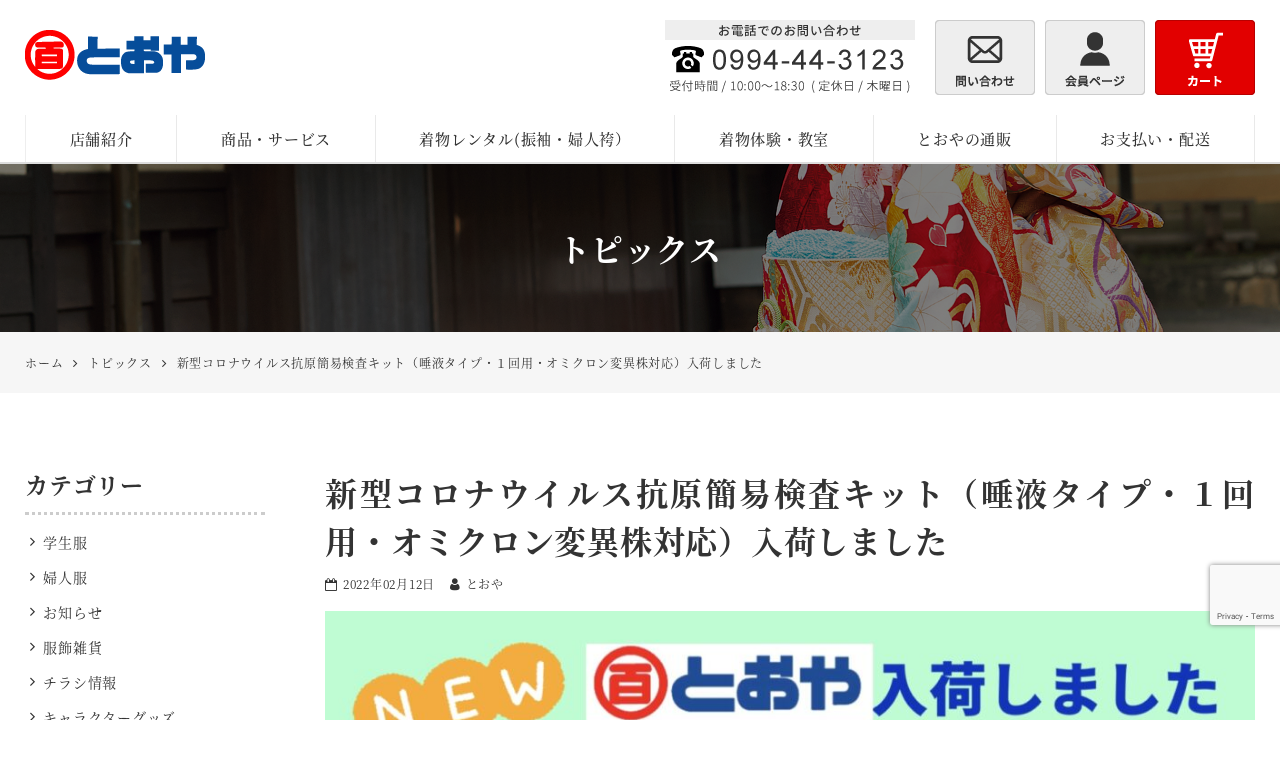

--- FILE ---
content_type: text/html; charset=UTF-8
request_url: https://108wa.com/topics/5677.html
body_size: 13241
content:
<!DOCTYPE html>
<html lang="ja">
<head>
<meta charset="UTF-8">
<meta name="viewport" content="width=device-width, initial-scale=1">
<link rel="pingback" href="https://108wa.com/xmlrpc.php">
<title>新型コロナウイルス抗原簡易検査キット（唾液タイプ・１回用・オミクロン変異株対応）入荷しました | 着物のとおや 鹿児島県鹿屋市</title>
	<style>img:is([sizes="auto" i], [sizes^="auto," i]) { contain-intrinsic-size: 3000px 1500px }</style>
	
		<!-- All in One SEO 4.9.1.1 - aioseo.com -->
	<meta name="description" content="新型コロナウイルス抗原簡易検査キット（唾液タイプ）１回用が入荷しました ９９９円（税込1098）で販売中！その" />
	<meta name="robots" content="max-image-preview:large" />
	<meta name="author" content="とおや"/>
	<meta name="msvalidate.01" content="5DD4F7EAA8F4CF36FE06FE21559680A6" />
	<link rel="canonical" href="https://108wa.com/topics/5677.html" />
	<meta name="generator" content="All in One SEO (AIOSEO) 4.9.1.1" />
		<meta property="og:locale" content="ja_JP" />
		<meta property="og:site_name" content="とおや" />
		<meta property="og:type" content="article" />
		<meta property="og:title" content="新型コロナウイルス抗原簡易検査キット（唾液タイプ・１回用・オミクロン変異株対応）入荷しました | 着物のとおや 鹿児島県鹿屋市" />
		<meta property="og:description" content="新型コロナウイルス抗原簡易検査キット（唾液タイプ）１回用が入荷しました ９９９円（税込1098）で販売中！その" />
		<meta property="og:url" content="https://108wa.com/topics/5677.html" />
		<meta property="og:image" content="https://108wa.com/wp-content/uploads/2022/02/F373AFA7-DBB6-4C5E-8AA8-20B223C71153.jpeg" />
		<meta property="og:image:secure_url" content="https://108wa.com/wp-content/uploads/2022/02/F373AFA7-DBB6-4C5E-8AA8-20B223C71153.jpeg" />
		<meta property="og:image:width" content="1241" />
		<meta property="og:image:height" content="1242" />
		<meta property="article:published_time" content="2022-02-12T01:00:40+00:00" />
		<meta property="article:modified_time" content="2022-08-19T04:18:03+00:00" />
		<meta name="twitter:card" content="summary" />
		<meta name="twitter:title" content="新型コロナウイルス抗原簡易検査キット（唾液タイプ・１回用・オミクロン変異株対応）入荷しました | 着物のとおや 鹿児島県鹿屋市" />
		<meta name="twitter:description" content="新型コロナウイルス抗原簡易検査キット（唾液タイプ）１回用が入荷しました ９９９円（税込1098）で販売中！その" />
		<meta name="twitter:image" content="https://108wa.com/wp-content/uploads/2022/02/F373AFA7-DBB6-4C5E-8AA8-20B223C71153.jpeg" />
		<!-- All in One SEO -->

<link rel='dns-prefetch' href='//static.addtoany.com' />
<link rel='dns-prefetch' href='//stats.wp.com' />
<link rel="alternate" type="application/rss+xml" title="とおや &raquo; フィード" href="https://108wa.com/feed" />
<link rel="alternate" type="application/rss+xml" title="とおや &raquo; コメントフィード" href="https://108wa.com/comments/feed" />
<link rel='stylesheet' id='sbi_styles-css' href='https://108wa.com/wp-content/plugins/instagram-feed/css/sbi-styles.min.css?ver=6.10.0' media='all' />
<link rel='stylesheet' id='wp-block-library-css' href='https://108wa.com/wp-includes/css/dist/block-library/style.min.css?ver=18b67fdca888c68219c394bb5b810c53' media='all' />
<style id='classic-theme-styles-inline-css'>
/*! This file is auto-generated */
.wp-block-button__link{color:#fff;background-color:#32373c;border-radius:9999px;box-shadow:none;text-decoration:none;padding:calc(.667em + 2px) calc(1.333em + 2px);font-size:1.125em}.wp-block-file__button{background:#32373c;color:#fff;text-decoration:none}
</style>
<link rel='stylesheet' id='aioseo/css/src/vue/standalone/blocks/table-of-contents/global.scss-css' href='https://108wa.com/wp-content/plugins/all-in-one-seo-pack/dist/Lite/assets/css/table-of-contents/global.e90f6d47.css?ver=4.9.1.1' media='all' />
<style id='xo-event-calendar-event-calendar-style-inline-css'>
.xo-event-calendar{font-family:Helvetica Neue,Helvetica,Hiragino Kaku Gothic ProN,Meiryo,MS PGothic,sans-serif;overflow:auto;position:relative}.xo-event-calendar td,.xo-event-calendar th{padding:0!important}.xo-event-calendar .calendar:nth-child(n+2) .month-next,.xo-event-calendar .calendar:nth-child(n+2) .month-prev{visibility:hidden}.xo-event-calendar table{background-color:transparent;border-collapse:separate;border-spacing:0;color:#333;margin:0;padding:0;table-layout:fixed;width:100%}.xo-event-calendar table caption,.xo-event-calendar table tbody,.xo-event-calendar table td,.xo-event-calendar table tfoot,.xo-event-calendar table th,.xo-event-calendar table thead,.xo-event-calendar table tr{background:transparent;border:0;margin:0;opacity:1;outline:0;padding:0;vertical-align:baseline}.xo-event-calendar table table tr{display:table-row}.xo-event-calendar table table td,.xo-event-calendar table table th{display:table-cell;padding:0}.xo-event-calendar table.xo-month{border:1px solid #ccc;border-right-width:0;margin:0 0 8px;padding:0}.xo-event-calendar table.xo-month td,.xo-event-calendar table.xo-month th{background-color:#fff;border:1px solid #ccc;padding:0}.xo-event-calendar table.xo-month caption{caption-side:top}.xo-event-calendar table.xo-month .month-header{display:flex;flex-flow:wrap;justify-content:center;margin:4px 0}.xo-event-calendar table.xo-month .month-header>span{flex-grow:1;text-align:center}.xo-event-calendar table.xo-month button{background-color:transparent;border:0;box-shadow:none;color:#333;cursor:pointer;margin:0;overflow:hidden;padding:0;text-shadow:none;width:38px}.xo-event-calendar table.xo-month button[disabled]{cursor:default;opacity:.3}.xo-event-calendar table.xo-month button>span{text-align:center;vertical-align:middle}.xo-event-calendar table.xo-month button span.nav-prev{border-bottom:2px solid #333;border-left:2px solid #333;display:inline-block;font-size:0;height:13px;transform:rotate(45deg);width:13px}.xo-event-calendar table.xo-month button span.nav-next{border-right:2px solid #333;border-top:2px solid #333;display:inline-block;font-size:0;height:13px;transform:rotate(45deg);width:13px}.xo-event-calendar table.xo-month button:hover span.nav-next,.xo-event-calendar table.xo-month button:hover span.nav-prev{border-width:3px}.xo-event-calendar table.xo-month>thead th{border-width:0 1px 0 0;color:#333;font-size:.9em;font-weight:700;padding:1px 0;text-align:center}.xo-event-calendar table.xo-month>thead th.sunday{color:#d00}.xo-event-calendar table.xo-month>thead th.saturday{color:#00d}.xo-event-calendar table.xo-month .month-week{border:0;overflow:hidden;padding:0;position:relative;width:100%}.xo-event-calendar table.xo-month .month-week table{border:0;margin:0;padding:0}.xo-event-calendar table.xo-month .month-dayname{border-width:1px 0 0 1px;bottom:0;left:0;position:absolute;right:0;top:0}.xo-event-calendar table.xo-month .month-dayname td{border-width:1px 1px 0 0;padding:0}.xo-event-calendar table.xo-month .month-dayname td div{border-width:1px 1px 0 0;font-size:100%;height:1000px;line-height:1.2em;padding:4px;text-align:right}.xo-event-calendar table.xo-month .month-dayname td div.other-month{opacity:.6}.xo-event-calendar table.xo-month .month-dayname td div.today{color:#00d;font-weight:700}.xo-event-calendar table.xo-month .month-dayname-space{height:1.5em;position:relative;top:0}.xo-event-calendar table.xo-month .month-event{background-color:transparent;position:relative;top:0}.xo-event-calendar table.xo-month .month-event td{background-color:transparent;border-width:0 1px 0 0;padding:0 1px 2px}.xo-event-calendar table.xo-month .month-event-space{background-color:transparent;height:1.5em}.xo-event-calendar table.xo-month .month-event-space td{border-width:0 1px 0 0}.xo-event-calendar table.xo-month .month-event tr,.xo-event-calendar table.xo-month .month-event-space tr{background-color:transparent}.xo-event-calendar table.xo-month .month-event-title{background-color:#ccc;border-radius:3px;color:#666;display:block;font-size:.8em;margin:1px;overflow:hidden;padding:0 4px;text-align:left;white-space:nowrap}.xo-event-calendar p.holiday-title{font-size:90%;margin:0;padding:2px 0;vertical-align:middle}.xo-event-calendar p.holiday-title span{border:1px solid #ccc;margin:0 6px 0 0;padding:0 0 0 18px}.xo-event-calendar .loading-animation{left:50%;margin:-20px 0 0 -20px;position:absolute;top:50%}@media(min-width:600px){.xo-event-calendar .calendars.columns-2{-moz-column-gap:15px;column-gap:15px;display:grid;grid-template-columns:repeat(2,1fr);row-gap:5px}.xo-event-calendar .calendars.columns-2 .month-next,.xo-event-calendar .calendars.columns-2 .month-prev{visibility:hidden}.xo-event-calendar .calendars.columns-2 .calendar:first-child .month-prev,.xo-event-calendar .calendars.columns-2 .calendar:nth-child(2) .month-next{visibility:visible}.xo-event-calendar .calendars.columns-3{-moz-column-gap:15px;column-gap:15px;display:grid;grid-template-columns:repeat(3,1fr);row-gap:5px}.xo-event-calendar .calendars.columns-3 .month-next,.xo-event-calendar .calendars.columns-3 .month-prev{visibility:hidden}.xo-event-calendar .calendars.columns-3 .calendar:first-child .month-prev,.xo-event-calendar .calendars.columns-3 .calendar:nth-child(3) .month-next{visibility:visible}.xo-event-calendar .calendars.columns-4{-moz-column-gap:15px;column-gap:15px;display:grid;grid-template-columns:repeat(4,1fr);row-gap:5px}.xo-event-calendar .calendars.columns-4 .month-next,.xo-event-calendar .calendars.columns-4 .month-prev{visibility:hidden}.xo-event-calendar .calendars.columns-4 .calendar:first-child .month-prev,.xo-event-calendar .calendars.columns-4 .calendar:nth-child(4) .month-next{visibility:visible}}.xo-event-calendar.xo-calendar-loading .xo-months{opacity:.5}.xo-event-calendar.xo-calendar-loading .loading-animation{animation:loadingCircRot .8s linear infinite;border:5px solid rgba(0,0,0,.2);border-radius:50%;border-top-color:#4285f4;height:40px;width:40px}@keyframes loadingCircRot{0%{transform:rotate(0deg)}to{transform:rotate(359deg)}}.xo-event-calendar.is-style-legacy table.xo-month .month-header>span{font-size:120%;line-height:28px}.xo-event-calendar.is-style-regular table.xo-month button:not(:hover):not(:active):not(.has-background){background-color:transparent;color:#333}.xo-event-calendar.is-style-regular table.xo-month button>span{text-align:center;vertical-align:middle}.xo-event-calendar.is-style-regular table.xo-month button>span:not(.dashicons){font-size:2em;overflow:hidden;text-indent:100%;white-space:nowrap}.xo-event-calendar.is-style-regular table.xo-month .month-next,.xo-event-calendar.is-style-regular table.xo-month .month-prev{height:2em;width:2em}.xo-event-calendar.is-style-regular table.xo-month .month-header{align-items:center;display:flex;justify-content:center;padding:.2em 0}.xo-event-calendar.is-style-regular table.xo-month .month-header .calendar-caption{flex-grow:1}.xo-event-calendar.is-style-regular table.xo-month .month-header>span{font-size:1.1em}.xo-event-calendar.is-style-regular table.xo-month>thead th{background:#fafafa;font-size:.8em}.xo-event-calendar.is-style-regular table.xo-month .month-dayname td div{font-size:1em;padding:.2em}.xo-event-calendar.is-style-regular table.xo-month .month-dayname td div.today{color:#339;font-weight:700}.xo-event-calendar.is-style-regular .holiday-titles{display:inline-flex;flex-wrap:wrap;gap:.25em 1em}.xo-event-calendar.is-style-regular p.holiday-title{font-size:.875em;margin:0 0 .5em}.xo-event-calendar.is-style-regular p.holiday-title span{margin:0 .25em 0 0;padding:0 0 0 1.25em}

</style>
<style id='xo-event-calendar-simple-calendar-style-inline-css'>
.xo-simple-calendar{box-sizing:border-box;font-family:Helvetica Neue,Helvetica,Hiragino Kaku Gothic ProN,Meiryo,MS PGothic,sans-serif;margin:0;padding:0;position:relative}.xo-simple-calendar td,.xo-simple-calendar th{padding:0!important}.xo-simple-calendar .calendar:nth-child(n+2) .month-next,.xo-simple-calendar .calendar:nth-child(n+2) .month-prev{visibility:hidden}.xo-simple-calendar .calendar table.month{border:0;border-collapse:separate;border-spacing:1px;box-sizing:border-box;margin:0 0 .5em;min-width:auto;outline:0;padding:0;table-layout:fixed;width:100%}.xo-simple-calendar .calendar table.month caption,.xo-simple-calendar .calendar table.month tbody,.xo-simple-calendar .calendar table.month td,.xo-simple-calendar .calendar table.month tfoot,.xo-simple-calendar .calendar table.month th,.xo-simple-calendar .calendar table.month thead,.xo-simple-calendar .calendar table.month tr{background:transparent;border:0;margin:0;opacity:1;outline:0;padding:0;vertical-align:baseline}.xo-simple-calendar .calendar table.month caption{caption-side:top;font-size:1.1em}.xo-simple-calendar .calendar table.month .month-header{align-items:center;display:flex;justify-content:center;width:100%}.xo-simple-calendar .calendar table.month .month-header .month-title{flex-grow:1;font-size:1em;font-weight:400;letter-spacing:.1em;line-height:1em;padding:0;text-align:center}.xo-simple-calendar .calendar table.month .month-header button{background:none;background-color:transparent;border:0;font-size:1.4em;line-height:1.4em;margin:0;outline-offset:0;padding:0;width:1.4em}.xo-simple-calendar .calendar table.month .month-header button:not(:hover):not(:active):not(.has-background){background-color:transparent}.xo-simple-calendar .calendar table.month .month-header button:hover{opacity:.6}.xo-simple-calendar .calendar table.month .month-header button:disabled{cursor:auto;opacity:.3}.xo-simple-calendar .calendar table.month .month-header .month-next,.xo-simple-calendar .calendar table.month .month-header .month-prev{background-color:transparent;color:#333;cursor:pointer}.xo-simple-calendar .calendar table.month tr{background:transparent;border:0;outline:0}.xo-simple-calendar .calendar table.month td,.xo-simple-calendar .calendar table.month th{background:transparent;border:0;outline:0;text-align:center;vertical-align:middle;word-break:normal}.xo-simple-calendar .calendar table.month th{font-size:.8em;font-weight:700}.xo-simple-calendar .calendar table.month td{font-size:1em;font-weight:400}.xo-simple-calendar .calendar table.month .day.holiday{color:#333}.xo-simple-calendar .calendar table.month .day.other{opacity:.3}.xo-simple-calendar .calendar table.month .day>span{box-sizing:border-box;display:inline-block;padding:.2em;width:100%}.xo-simple-calendar .calendar table.month th>span{color:#333}.xo-simple-calendar .calendar table.month .day.sun>span,.xo-simple-calendar .calendar table.month th.sun>span{color:#ec0220}.xo-simple-calendar .calendar table.month .day.sat>span,.xo-simple-calendar .calendar table.month th.sat>span{color:#0069de}.xo-simple-calendar .calendars-footer{margin:.5em;padding:0}.xo-simple-calendar .calendars-footer ul.holiday-titles{border:0;display:inline-flex;flex-wrap:wrap;gap:.25em 1em;margin:0;outline:0;padding:0}.xo-simple-calendar .calendars-footer ul.holiday-titles li{border:0;list-style:none;margin:0;outline:0;padding:0}.xo-simple-calendar .calendars-footer ul.holiday-titles li:after,.xo-simple-calendar .calendars-footer ul.holiday-titles li:before{content:none}.xo-simple-calendar .calendars-footer ul.holiday-titles .mark{border-radius:50%;display:inline-block;height:1.2em;vertical-align:middle;width:1.2em}.xo-simple-calendar .calendars-footer ul.holiday-titles .title{font-size:.7em;vertical-align:middle}@media(min-width:600px){.xo-simple-calendar .calendars.columns-2{-moz-column-gap:15px;column-gap:15px;display:grid;grid-template-columns:repeat(2,1fr);row-gap:5px}.xo-simple-calendar .calendars.columns-2 .month-next,.xo-simple-calendar .calendars.columns-2 .month-prev{visibility:hidden}.xo-simple-calendar .calendars.columns-2 .calendar:first-child .month-prev,.xo-simple-calendar .calendars.columns-2 .calendar:nth-child(2) .month-next{visibility:visible}.xo-simple-calendar .calendars.columns-3{-moz-column-gap:15px;column-gap:15px;display:grid;grid-template-columns:repeat(3,1fr);row-gap:5px}.xo-simple-calendar .calendars.columns-3 .month-next,.xo-simple-calendar .calendars.columns-3 .month-prev{visibility:hidden}.xo-simple-calendar .calendars.columns-3 .calendar:first-child .month-prev,.xo-simple-calendar .calendars.columns-3 .calendar:nth-child(3) .month-next{visibility:visible}.xo-simple-calendar .calendars.columns-4{-moz-column-gap:15px;column-gap:15px;display:grid;grid-template-columns:repeat(4,1fr);row-gap:5px}.xo-simple-calendar .calendars.columns-4 .month-next,.xo-simple-calendar .calendars.columns-4 .month-prev{visibility:hidden}.xo-simple-calendar .calendars.columns-4 .calendar:first-child .month-prev,.xo-simple-calendar .calendars.columns-4 .calendar:nth-child(4) .month-next{visibility:visible}}.xo-simple-calendar .calendar-loading-animation{left:50%;margin:-20px 0 0 -20px;position:absolute;top:50%}.xo-simple-calendar.xo-calendar-loading .calendars{opacity:.3}.xo-simple-calendar.xo-calendar-loading .calendar-loading-animation{animation:SimpleCalendarLoadingCircRot .8s linear infinite;border:5px solid rgba(0,0,0,.2);border-radius:50%;border-top-color:#4285f4;height:40px;width:40px}@keyframes SimpleCalendarLoadingCircRot{0%{transform:rotate(0deg)}to{transform:rotate(359deg)}}.xo-simple-calendar.is-style-regular table.month{border-collapse:collapse;border-spacing:0}.xo-simple-calendar.is-style-regular table.month tr{border:0}.xo-simple-calendar.is-style-regular table.month .day>span{border-radius:50%;line-height:2em;padding:.1em;width:2.2em}.xo-simple-calendar.is-style-frame table.month{background:transparent;border-collapse:collapse;border-spacing:0}.xo-simple-calendar.is-style-frame table.month thead tr{background:#eee}.xo-simple-calendar.is-style-frame table.month tbody tr{background:#fff}.xo-simple-calendar.is-style-frame table.month td,.xo-simple-calendar.is-style-frame table.month th{border:1px solid #ccc}.xo-simple-calendar.is-style-frame .calendars-footer{margin:8px 0}.xo-simple-calendar.is-style-frame .calendars-footer ul.holiday-titles .mark{border:1px solid #ccc;border-radius:0}

</style>
<link rel='stylesheet' id='mediaelement-css' href='https://108wa.com/wp-includes/js/mediaelement/mediaelementplayer-legacy.min.css?ver=4.2.17' media='all' />
<link rel='stylesheet' id='wp-mediaelement-css' href='https://108wa.com/wp-includes/js/mediaelement/wp-mediaelement.min.css?ver=18b67fdca888c68219c394bb5b810c53' media='all' />
<style id='jetpack-sharing-buttons-style-inline-css'>
.jetpack-sharing-buttons__services-list{display:flex;flex-direction:row;flex-wrap:wrap;gap:0;list-style-type:none;margin:5px;padding:0}.jetpack-sharing-buttons__services-list.has-small-icon-size{font-size:12px}.jetpack-sharing-buttons__services-list.has-normal-icon-size{font-size:16px}.jetpack-sharing-buttons__services-list.has-large-icon-size{font-size:24px}.jetpack-sharing-buttons__services-list.has-huge-icon-size{font-size:36px}@media print{.jetpack-sharing-buttons__services-list{display:none!important}}.editor-styles-wrapper .wp-block-jetpack-sharing-buttons{gap:0;padding-inline-start:0}ul.jetpack-sharing-buttons__services-list.has-background{padding:1.25em 2.375em}
</style>
<style id='global-styles-inline-css'>
:root{--wp--preset--aspect-ratio--square: 1;--wp--preset--aspect-ratio--4-3: 4/3;--wp--preset--aspect-ratio--3-4: 3/4;--wp--preset--aspect-ratio--3-2: 3/2;--wp--preset--aspect-ratio--2-3: 2/3;--wp--preset--aspect-ratio--16-9: 16/9;--wp--preset--aspect-ratio--9-16: 9/16;--wp--preset--color--black: #000000;--wp--preset--color--cyan-bluish-gray: #abb8c3;--wp--preset--color--white: #ffffff;--wp--preset--color--pale-pink: #f78da7;--wp--preset--color--vivid-red: #cf2e2e;--wp--preset--color--luminous-vivid-orange: #ff6900;--wp--preset--color--luminous-vivid-amber: #fcb900;--wp--preset--color--light-green-cyan: #7bdcb5;--wp--preset--color--vivid-green-cyan: #00d084;--wp--preset--color--pale-cyan-blue: #8ed1fc;--wp--preset--color--vivid-cyan-blue: #0693e3;--wp--preset--color--vivid-purple: #9b51e0;--wp--preset--gradient--vivid-cyan-blue-to-vivid-purple: linear-gradient(135deg,rgba(6,147,227,1) 0%,rgb(155,81,224) 100%);--wp--preset--gradient--light-green-cyan-to-vivid-green-cyan: linear-gradient(135deg,rgb(122,220,180) 0%,rgb(0,208,130) 100%);--wp--preset--gradient--luminous-vivid-amber-to-luminous-vivid-orange: linear-gradient(135deg,rgba(252,185,0,1) 0%,rgba(255,105,0,1) 100%);--wp--preset--gradient--luminous-vivid-orange-to-vivid-red: linear-gradient(135deg,rgba(255,105,0,1) 0%,rgb(207,46,46) 100%);--wp--preset--gradient--very-light-gray-to-cyan-bluish-gray: linear-gradient(135deg,rgb(238,238,238) 0%,rgb(169,184,195) 100%);--wp--preset--gradient--cool-to-warm-spectrum: linear-gradient(135deg,rgb(74,234,220) 0%,rgb(151,120,209) 20%,rgb(207,42,186) 40%,rgb(238,44,130) 60%,rgb(251,105,98) 80%,rgb(254,248,76) 100%);--wp--preset--gradient--blush-light-purple: linear-gradient(135deg,rgb(255,206,236) 0%,rgb(152,150,240) 100%);--wp--preset--gradient--blush-bordeaux: linear-gradient(135deg,rgb(254,205,165) 0%,rgb(254,45,45) 50%,rgb(107,0,62) 100%);--wp--preset--gradient--luminous-dusk: linear-gradient(135deg,rgb(255,203,112) 0%,rgb(199,81,192) 50%,rgb(65,88,208) 100%);--wp--preset--gradient--pale-ocean: linear-gradient(135deg,rgb(255,245,203) 0%,rgb(182,227,212) 50%,rgb(51,167,181) 100%);--wp--preset--gradient--electric-grass: linear-gradient(135deg,rgb(202,248,128) 0%,rgb(113,206,126) 100%);--wp--preset--gradient--midnight: linear-gradient(135deg,rgb(2,3,129) 0%,rgb(40,116,252) 100%);--wp--preset--font-size--small: 13px;--wp--preset--font-size--medium: 20px;--wp--preset--font-size--large: 36px;--wp--preset--font-size--x-large: 42px;--wp--preset--spacing--20: 0.44rem;--wp--preset--spacing--30: 0.67rem;--wp--preset--spacing--40: 1rem;--wp--preset--spacing--50: 1.5rem;--wp--preset--spacing--60: 2.25rem;--wp--preset--spacing--70: 3.38rem;--wp--preset--spacing--80: 5.06rem;--wp--preset--shadow--natural: 6px 6px 9px rgba(0, 0, 0, 0.2);--wp--preset--shadow--deep: 12px 12px 50px rgba(0, 0, 0, 0.4);--wp--preset--shadow--sharp: 6px 6px 0px rgba(0, 0, 0, 0.2);--wp--preset--shadow--outlined: 6px 6px 0px -3px rgba(255, 255, 255, 1), 6px 6px rgba(0, 0, 0, 1);--wp--preset--shadow--crisp: 6px 6px 0px rgba(0, 0, 0, 1);}:where(.is-layout-flex){gap: 0.5em;}:where(.is-layout-grid){gap: 0.5em;}body .is-layout-flex{display: flex;}.is-layout-flex{flex-wrap: wrap;align-items: center;}.is-layout-flex > :is(*, div){margin: 0;}body .is-layout-grid{display: grid;}.is-layout-grid > :is(*, div){margin: 0;}:where(.wp-block-columns.is-layout-flex){gap: 2em;}:where(.wp-block-columns.is-layout-grid){gap: 2em;}:where(.wp-block-post-template.is-layout-flex){gap: 1.25em;}:where(.wp-block-post-template.is-layout-grid){gap: 1.25em;}.has-black-color{color: var(--wp--preset--color--black) !important;}.has-cyan-bluish-gray-color{color: var(--wp--preset--color--cyan-bluish-gray) !important;}.has-white-color{color: var(--wp--preset--color--white) !important;}.has-pale-pink-color{color: var(--wp--preset--color--pale-pink) !important;}.has-vivid-red-color{color: var(--wp--preset--color--vivid-red) !important;}.has-luminous-vivid-orange-color{color: var(--wp--preset--color--luminous-vivid-orange) !important;}.has-luminous-vivid-amber-color{color: var(--wp--preset--color--luminous-vivid-amber) !important;}.has-light-green-cyan-color{color: var(--wp--preset--color--light-green-cyan) !important;}.has-vivid-green-cyan-color{color: var(--wp--preset--color--vivid-green-cyan) !important;}.has-pale-cyan-blue-color{color: var(--wp--preset--color--pale-cyan-blue) !important;}.has-vivid-cyan-blue-color{color: var(--wp--preset--color--vivid-cyan-blue) !important;}.has-vivid-purple-color{color: var(--wp--preset--color--vivid-purple) !important;}.has-black-background-color{background-color: var(--wp--preset--color--black) !important;}.has-cyan-bluish-gray-background-color{background-color: var(--wp--preset--color--cyan-bluish-gray) !important;}.has-white-background-color{background-color: var(--wp--preset--color--white) !important;}.has-pale-pink-background-color{background-color: var(--wp--preset--color--pale-pink) !important;}.has-vivid-red-background-color{background-color: var(--wp--preset--color--vivid-red) !important;}.has-luminous-vivid-orange-background-color{background-color: var(--wp--preset--color--luminous-vivid-orange) !important;}.has-luminous-vivid-amber-background-color{background-color: var(--wp--preset--color--luminous-vivid-amber) !important;}.has-light-green-cyan-background-color{background-color: var(--wp--preset--color--light-green-cyan) !important;}.has-vivid-green-cyan-background-color{background-color: var(--wp--preset--color--vivid-green-cyan) !important;}.has-pale-cyan-blue-background-color{background-color: var(--wp--preset--color--pale-cyan-blue) !important;}.has-vivid-cyan-blue-background-color{background-color: var(--wp--preset--color--vivid-cyan-blue) !important;}.has-vivid-purple-background-color{background-color: var(--wp--preset--color--vivid-purple) !important;}.has-black-border-color{border-color: var(--wp--preset--color--black) !important;}.has-cyan-bluish-gray-border-color{border-color: var(--wp--preset--color--cyan-bluish-gray) !important;}.has-white-border-color{border-color: var(--wp--preset--color--white) !important;}.has-pale-pink-border-color{border-color: var(--wp--preset--color--pale-pink) !important;}.has-vivid-red-border-color{border-color: var(--wp--preset--color--vivid-red) !important;}.has-luminous-vivid-orange-border-color{border-color: var(--wp--preset--color--luminous-vivid-orange) !important;}.has-luminous-vivid-amber-border-color{border-color: var(--wp--preset--color--luminous-vivid-amber) !important;}.has-light-green-cyan-border-color{border-color: var(--wp--preset--color--light-green-cyan) !important;}.has-vivid-green-cyan-border-color{border-color: var(--wp--preset--color--vivid-green-cyan) !important;}.has-pale-cyan-blue-border-color{border-color: var(--wp--preset--color--pale-cyan-blue) !important;}.has-vivid-cyan-blue-border-color{border-color: var(--wp--preset--color--vivid-cyan-blue) !important;}.has-vivid-purple-border-color{border-color: var(--wp--preset--color--vivid-purple) !important;}.has-vivid-cyan-blue-to-vivid-purple-gradient-background{background: var(--wp--preset--gradient--vivid-cyan-blue-to-vivid-purple) !important;}.has-light-green-cyan-to-vivid-green-cyan-gradient-background{background: var(--wp--preset--gradient--light-green-cyan-to-vivid-green-cyan) !important;}.has-luminous-vivid-amber-to-luminous-vivid-orange-gradient-background{background: var(--wp--preset--gradient--luminous-vivid-amber-to-luminous-vivid-orange) !important;}.has-luminous-vivid-orange-to-vivid-red-gradient-background{background: var(--wp--preset--gradient--luminous-vivid-orange-to-vivid-red) !important;}.has-very-light-gray-to-cyan-bluish-gray-gradient-background{background: var(--wp--preset--gradient--very-light-gray-to-cyan-bluish-gray) !important;}.has-cool-to-warm-spectrum-gradient-background{background: var(--wp--preset--gradient--cool-to-warm-spectrum) !important;}.has-blush-light-purple-gradient-background{background: var(--wp--preset--gradient--blush-light-purple) !important;}.has-blush-bordeaux-gradient-background{background: var(--wp--preset--gradient--blush-bordeaux) !important;}.has-luminous-dusk-gradient-background{background: var(--wp--preset--gradient--luminous-dusk) !important;}.has-pale-ocean-gradient-background{background: var(--wp--preset--gradient--pale-ocean) !important;}.has-electric-grass-gradient-background{background: var(--wp--preset--gradient--electric-grass) !important;}.has-midnight-gradient-background{background: var(--wp--preset--gradient--midnight) !important;}.has-small-font-size{font-size: var(--wp--preset--font-size--small) !important;}.has-medium-font-size{font-size: var(--wp--preset--font-size--medium) !important;}.has-large-font-size{font-size: var(--wp--preset--font-size--large) !important;}.has-x-large-font-size{font-size: var(--wp--preset--font-size--x-large) !important;}
:where(.wp-block-post-template.is-layout-flex){gap: 1.25em;}:where(.wp-block-post-template.is-layout-grid){gap: 1.25em;}
:where(.wp-block-columns.is-layout-flex){gap: 2em;}:where(.wp-block-columns.is-layout-grid){gap: 2em;}
:root :where(.wp-block-pullquote){font-size: 1.5em;line-height: 1.6;}
</style>
<link rel='stylesheet' id='widgetopts-styles-css' href='https://108wa.com/wp-content/plugins/widget-options/assets/css/widget-options.css?ver=4.1.3' media='all' />
<link rel='stylesheet' id='dashicons-css' href='https://108wa.com/wp-includes/css/dashicons.min.css?ver=18b67fdca888c68219c394bb5b810c53' media='all' />
<link rel='stylesheet' id='xo-event-calendar-css' href='https://108wa.com/wp-content/plugins/xo-event-calendar/css/xo-event-calendar.css?ver=3.2.10' media='all' />
<link rel='stylesheet' id='ngt-style-css' href='https://108wa.com/wp-content/themes/toya/style.css?ver=18b67fdca888c68219c394bb5b810c53' media='all' />
<link rel='stylesheet' id='addtoany-css' href='https://108wa.com/wp-content/plugins/add-to-any/addtoany.min.css?ver=1.16' media='all' />
<script id="addtoany-core-js-before">
/* <![CDATA[ */
window.a2a_config=window.a2a_config||{};a2a_config.callbacks=[];a2a_config.overlays=[];a2a_config.templates={};a2a_localize = {
	Share: "共有",
	Save: "ブックマーク",
	Subscribe: "購読",
	Email: "メール",
	Bookmark: "ブックマーク",
	ShowAll: "すべて表示する",
	ShowLess: "小さく表示する",
	FindServices: "サービスを探す",
	FindAnyServiceToAddTo: "追加するサービスを今すぐ探す",
	PoweredBy: "Powered by",
	ShareViaEmail: "メールでシェアする",
	SubscribeViaEmail: "メールで購読する",
	BookmarkInYourBrowser: "ブラウザにブックマーク",
	BookmarkInstructions: "このページをブックマークするには、 Ctrl+D または \u2318+D を押下。",
	AddToYourFavorites: "お気に入りに追加",
	SendFromWebOrProgram: "任意のメールアドレスまたはメールプログラムから送信",
	EmailProgram: "メールプログラム",
	More: "詳細&#8230;",
	ThanksForSharing: "共有ありがとうございます !",
	ThanksForFollowing: "フォローありがとうございます !"
};
/* ]]> */
</script>
<script defer src="https://static.addtoany.com/menu/page.js" id="addtoany-core-js"></script>
<script src="https://108wa.com/wp-includes/js/jquery/jquery.min.js?ver=3.7.1" id="jquery-core-js"></script>
<script src="https://108wa.com/wp-includes/js/jquery/jquery-migrate.min.js?ver=3.4.1" id="jquery-migrate-js"></script>
<script defer src="https://108wa.com/wp-content/plugins/add-to-any/addtoany.min.js?ver=1.1" id="addtoany-jquery-js"></script>
<link rel="https://api.w.org/" href="https://108wa.com/wp-json/" /><link rel="alternate" title="JSON" type="application/json" href="https://108wa.com/wp-json/wp/v2/posts/5677" /><link rel="EditURI" type="application/rsd+xml" title="RSD" href="https://108wa.com/xmlrpc.php?rsd" />

<link rel="alternate" title="oEmbed (JSON)" type="application/json+oembed" href="https://108wa.com/wp-json/oembed/1.0/embed?url=https%3A%2F%2F108wa.com%2Ftopics%2F5677.html" />
<link rel="alternate" title="oEmbed (XML)" type="text/xml+oembed" href="https://108wa.com/wp-json/oembed/1.0/embed?url=https%3A%2F%2F108wa.com%2Ftopics%2F5677.html&#038;format=xml" />
	<style>img#wpstats{display:none}</style>
		<meta name="format-detection" content="telephone=no"><link rel="shortcut icon" href="https://108wa.com/wp-content/themes/toya/images/favicon.ico" type="image/x-icon"><link rel="apple-touch-icon" href="https://108wa.com/wp-content/themes/toya/images/apple-touch-icon.png">
<!-- Global site tag (gtag.js) - Google Analytics -->
<script async src="https://www.googletagmanager.com/gtag/js?id=G-K6F5FLTD9Q"></script>
<script>
  window.dataLayer = window.dataLayer || [];
  function gtag(){dataLayer.push(arguments);}
  gtag('js', new Date());

  gtag('config', 'G-K6F5FLTD9Q');
</script>
</head>
<body class="wp-singular post-template-default single single-post postid-5677 single-format-standard wp-theme-toya">
<div id="site-wrap">
<header id="site-header" class="clearfix">
	
<div id="header-wrap" class="wp-block-ngt-div clearfix">
<div class="wp-block-ngt-div inner-wrap clearfix">
<div id="header-branding" class="wp-block-ngt-div">		<div id="site-title">
				<a href="https://108wa.com/"><span>とおや</span>
				<picture>
					<source srcset="https://108wa.com/wp-content/themes/toya/images/logo.png 1x, https://108wa.com/wp-content/themes/toya/images/logo-2x.png 2x">
					<img decoding="async" src="https://108wa.com/wp-content/themes/toya/images/logo.png" alt="とおや">
				</picture>
			</a>
			</div>
	
</div>



<div id="header-side" class="wp-block-ngt-div">
<div id="header-tel" class="wp-block-ngt-div">
<a class="wp-block-ngt-link-box link-box" href="tel:0994443123">
<figure class="wp-block-ngt-picture"><picture>
<source srcset="https://108wa.com/wp-content/uploads/2019/12/header-tel.png 1x, https://108wa.com/wp-content/uploads/2019/12/header-tel-2x.png 2x" class="wp-block-ngt-picture-source"/>



<img decoding="async" src="https://108wa.com/wp-content/uploads/2019/12/header-tel.png" alt="お電話番号" class="wp-block-ngt-picture-img"/>
</picture></figure>
</a>
</div>



<div id="header-regular" class="wp-block-ngt-div">
<a class="wp-block-ngt-link-box link-box" href="https://108wa.com/contact.html">
<figure class="wp-block-ngt-picture"><picture>
<source srcset="https://108wa.com/wp-content/uploads/2019/12/header-contact.png 1x, https://108wa.com/wp-content/uploads/2019/12/header-contact-2x.png 2x" class="wp-block-ngt-picture-source"/>



<img decoding="async" src="https://108wa.com/wp-content/uploads/2019/12/header-contact.png" alt="お問い合わせ" class="wp-block-ngt-picture-img"/>
</picture></figure>
</a>
</div>



<div id="header-myaccount" class="wp-block-ngt-div">
<a class="wp-block-ngt-link-box link-box" href="https://secure.shop-pro.jp/?mode=myaccount_login&amp;shop_id=PA01441350" rel="nofollow">
<figure class="wp-block-ngt-picture"><picture>
<source srcset="https://108wa.com/wp-content/uploads/2019/12/header-myaccount.png 1x, https://108wa.com/wp-content/uploads/2019/12/header-myaccount-2x.png 2x" class="wp-block-ngt-picture-source"/>



<img decoding="async" src="https://108wa.com/wp-content/uploads/2019/12/header-myaccount.png" alt="会員ページ" class="wp-block-ngt-picture-img"/>
</picture></figure>
</a>
</div>



<div id="header-cart" class="wp-block-ngt-div">
<a class="wp-block-ngt-link-box link-box" href="https://108wa.shop-pro.jp/cart/" rel="nofollow">
<figure class="wp-block-ngt-picture"><picture>
<source srcset="https://108wa.com/wp-content/uploads/2019/12/header-cart.png 1x, https://108wa.com/wp-content/uploads/2019/12/header-cart-2x.png 2x" class="wp-block-ngt-picture-source"/>



<img decoding="async" src="https://108wa.com/wp-content/uploads/2019/12/header-cart.png" alt="カートに入れる" class="wp-block-ngt-picture-img"/>
</picture></figure>
</a>
</div>
</div>
</div>
</div>



<div class="wp-block-ngt-div header-bottom invisible-x invisible-l clearfix">
<div class="wp-block-ngt-div inner-wrap clearfix">
<div id="header-tel-sp" class="wp-block-ngt-div">
<a class="wp-block-ngt-link-box link-box" href="tel:0994443123">
<figure class="wp-block-ngt-picture"><picture>
<source srcset="https://108wa.com/wp-content/uploads/2019/12/sp-header-tel.png 1x, https://108wa.com/wp-content/uploads/2019/12/sp-header-tel-2x.png 2x" class="wp-block-ngt-picture-source"/>



<img decoding="async" src="https://108wa.com/wp-content/uploads/2019/12/sp-header-tel.png" alt="お電話番号" class="wp-block-ngt-picture-img"/>
</picture></figure>
</a>
</div>



<div id="header-regular-sp" class="wp-block-ngt-div">
<a class="wp-block-ngt-link-box link-box" href="https://108wa.com/contact.html">
<figure class="wp-block-ngt-picture"><picture>
<source srcset="https://108wa.com/wp-content/uploads/2019/12/sp-header-contact.png 1x, https://108wa.com/wp-content/uploads/2019/12/sp-header-contact-2x.png 2x" class="wp-block-ngt-picture-source"/>



<img decoding="async" src="https://108wa.com/wp-content/uploads/2019/12/sp-header-contact.png" alt="メールでのお問い合わせ" class="wp-block-ngt-picture-img"/>
</picture></figure>
</a>
</div>
</div>
</div>



<nav id="site-navigation" class="wp-block-ngt-nav main-navigation clearfix">
<div class="wp-block-ngt-div inner-wrap clearfix"><ul class="nav-menu clearfix"><li id="menu-item-552" class="menu-item menu-item-type-post_type menu-item-object-page menu-item-552"><a href="https://108wa.com/about.html">店舗紹介</a></li>
<li id="menu-item-556" class="menu-item menu-item-type-post_type menu-item-object-page menu-item-556"><a href="https://108wa.com/store/">商品・サービス</a></li>
<li id="menu-item-555" class="menu-item menu-item-type-post_type menu-item-object-page menu-item-555"><a href="https://108wa.com/store/rental.html">着物レンタル(振袖・婦人袴）</a></li>
<li id="menu-item-554" class="menu-item menu-item-type-post_type menu-item-object-page menu-item-554"><a href="https://108wa.com/school/">着物体験・教室</a></li>
<li id="menu-item-553" class="menu-item menu-item-type-post_type menu-item-object-page menu-item-553"><a href="https://108wa.com/products/">とおやの通販</a></li>
<li id="menu-item-557" class="menu-item menu-item-type-post_type menu-item-object-page menu-item-557"><a href="https://108wa.com/payment-delivery.html">お支払い・配送</a></li>
</ul>
</div>
</nav>
</header>

<div class="page-title">
													<div class="featured-image object-fit-cover"><img src="https://108wa.com/wp-content/themes/toya/images/page-title-topics.jpg" alt="トピックス" width="1920" height="960" /></div>
				<div class="inner-wrap">
									<div>トピックス</div>
						</div>
</div>

<div class="breadcrumbs">
	<div class="inner-wrap clearfix">
		<!-- Breadcrumb NavXT 7.5.0 -->
<span property="itemListElement" typeof="ListItem"><a property="item" typeof="WebPage" href="https://108wa.com" class="home"><span property="name">ホーム</span></a><meta property="position" content="1"></span><span class="icon-arrow-right"></span><span property="itemListElement" typeof="ListItem"><a property="item" typeof="WebPage" href="https://108wa.com/topics/" class="post-root post post-post"><span property="name">トピックス</span></a><meta property="position" content="2"></span><span class="icon-arrow-right"></span><span property="itemListElement" typeof="ListItem"><span property="name">新型コロナウイルス抗原簡易検査キット（唾液タイプ・１回用・オミクロン変異株対応）入荷しました</span><meta property="position" content="3"></span>	</div>
</div>
	<div id="site-content" class="clearfix">
		<div class="inner-wrap clearfix">
			<div class="row c-two reverse">
				<div id="primary">
											<article class="post-page">
							<h1>新型コロナウイルス抗原簡易検査キット（唾液タイプ・１回用・オミクロン変異株対応）入荷しました</h1>
							<div class="dl-info">
		<span class="posted-on"><span class="icon-calendar add-right-1_6"></span><time class="entry-date published" datetime="2022-02-12T10:00:40+09:00">2022年02月12日</time><time class="updated" datetime="2022-08-19T13:18:03+09:00">2022年08月19日</time></span>
		<span class="byline"><span class="author vcard"><span class="icon-user add-right-1_6"></span>とおや</span></span>

		</div>
<figure class="wp-block-image size-large"><img fetchpriority="high" decoding="async" width="1024" height="1024" src="https://108wa.com/wp-content/uploads/2022/02/F373AFA7-DBB6-4C5E-8AA8-20B223C71153-1024x1024.jpeg" alt="" class="wp-image-5676" srcset="https://108wa.com/wp-content/uploads/2022/02/F373AFA7-DBB6-4C5E-8AA8-20B223C71153-1024x1024.jpeg 1024w, https://108wa.com/wp-content/uploads/2022/02/F373AFA7-DBB6-4C5E-8AA8-20B223C71153-300x300.jpeg 300w, https://108wa.com/wp-content/uploads/2022/02/F373AFA7-DBB6-4C5E-8AA8-20B223C71153-150x150.jpeg 150w, https://108wa.com/wp-content/uploads/2022/02/F373AFA7-DBB6-4C5E-8AA8-20B223C71153-768x769.jpeg 768w, https://108wa.com/wp-content/uploads/2022/02/F373AFA7-DBB6-4C5E-8AA8-20B223C71153-750x750.jpeg 750w, https://108wa.com/wp-content/uploads/2022/02/F373AFA7-DBB6-4C5E-8AA8-20B223C71153.jpeg 1241w" sizes="(max-width: 1024px) 100vw, 1024px" /></figure>



<p>新型コロナウイルス抗原簡易検査キット（唾液タイプ）１回用が入荷しました　<span class="color-font-red">９９９円</span>（税込1098）で販売中！<br>その場でわかる　セルフチェック　わずが８分で検査！<br>使用動画をメーカーのホームベージで確認ください↓<br><a href="http://www.yasuyosi.com/">http://www.yasuyosi.com/</a><br><span class="color-font-red">おかげ様で2022年5月8日で完売しました</span></p>



<figure class="wp-block-image size-large"><img decoding="async" width="1024" height="1024" src="https://108wa.com/wp-content/uploads/2022/08/1638DC26-CB0C-4C5D-8B99-43CA4DF7EE11-1024x1024.jpeg" alt="" class="wp-image-6656" srcset="https://108wa.com/wp-content/uploads/2022/08/1638DC26-CB0C-4C5D-8B99-43CA4DF7EE11-1024x1024.jpeg 1024w, https://108wa.com/wp-content/uploads/2022/08/1638DC26-CB0C-4C5D-8B99-43CA4DF7EE11-300x300.jpeg 300w, https://108wa.com/wp-content/uploads/2022/08/1638DC26-CB0C-4C5D-8B99-43CA4DF7EE11-150x150.jpeg 150w, https://108wa.com/wp-content/uploads/2022/08/1638DC26-CB0C-4C5D-8B99-43CA4DF7EE11-768x768.jpeg 768w, https://108wa.com/wp-content/uploads/2022/08/1638DC26-CB0C-4C5D-8B99-43CA4DF7EE11-1536x1536.jpeg 1536w, https://108wa.com/wp-content/uploads/2022/08/1638DC26-CB0C-4C5D-8B99-43CA4DF7EE11-750x750.jpeg 750w, https://108wa.com/wp-content/uploads/2022/08/1638DC26-CB0C-4C5D-8B99-43CA4DF7EE11.jpeg 1920w" sizes="(max-width: 1024px) 100vw, 1024px" /><figcaption><strong><span class="font-larger">2022/8/19入荷しました</span></strong><br>口にくわえるだけ唾液抗原検査！<br>抗原検査ステック　日本製　1回分　研究用<br>変異株対応<br>唾液を摂取して約10分で結果がわかる</figcaption></figure>
<div class="addtoany_share_save_container addtoany_content addtoany_content_bottom"><div class="a2a_kit a2a_kit_size_32 addtoany_list" data-a2a-url="https://108wa.com/topics/5677.html" data-a2a-title="新型コロナウイルス抗原簡易検査キット（唾液タイプ・１回用・オミクロン変異株対応）入荷しました"><a class="a2a_button_facebook" href="https://www.addtoany.com/add_to/facebook?linkurl=https%3A%2F%2F108wa.com%2Ftopics%2F5677.html&amp;linkname=%E6%96%B0%E5%9E%8B%E3%82%B3%E3%83%AD%E3%83%8A%E3%82%A6%E3%82%A4%E3%83%AB%E3%82%B9%E6%8A%97%E5%8E%9F%E7%B0%A1%E6%98%93%E6%A4%9C%E6%9F%BB%E3%82%AD%E3%83%83%E3%83%88%EF%BC%88%E5%94%BE%E6%B6%B2%E3%82%BF%E3%82%A4%E3%83%97%E3%83%BB%EF%BC%91%E5%9B%9E%E7%94%A8%E3%83%BB%E3%82%AA%E3%83%9F%E3%82%AF%E3%83%AD%E3%83%B3%E5%A4%89%E7%95%B0%E6%A0%AA%E5%AF%BE%E5%BF%9C%EF%BC%89%E5%85%A5%E8%8D%B7%E3%81%97%E3%81%BE%E3%81%97%E3%81%9F" title="Facebook" rel="nofollow noopener" target="_blank"></a><a class="a2a_button_line" href="https://www.addtoany.com/add_to/line?linkurl=https%3A%2F%2F108wa.com%2Ftopics%2F5677.html&amp;linkname=%E6%96%B0%E5%9E%8B%E3%82%B3%E3%83%AD%E3%83%8A%E3%82%A6%E3%82%A4%E3%83%AB%E3%82%B9%E6%8A%97%E5%8E%9F%E7%B0%A1%E6%98%93%E6%A4%9C%E6%9F%BB%E3%82%AD%E3%83%83%E3%83%88%EF%BC%88%E5%94%BE%E6%B6%B2%E3%82%BF%E3%82%A4%E3%83%97%E3%83%BB%EF%BC%91%E5%9B%9E%E7%94%A8%E3%83%BB%E3%82%AA%E3%83%9F%E3%82%AF%E3%83%AD%E3%83%B3%E5%A4%89%E7%95%B0%E6%A0%AA%E5%AF%BE%E5%BF%9C%EF%BC%89%E5%85%A5%E8%8D%B7%E3%81%97%E3%81%BE%E3%81%97%E3%81%9F" title="Line" rel="nofollow noopener" target="_blank"></a><a class="a2a_button_x" href="https://www.addtoany.com/add_to/x?linkurl=https%3A%2F%2F108wa.com%2Ftopics%2F5677.html&amp;linkname=%E6%96%B0%E5%9E%8B%E3%82%B3%E3%83%AD%E3%83%8A%E3%82%A6%E3%82%A4%E3%83%AB%E3%82%B9%E6%8A%97%E5%8E%9F%E7%B0%A1%E6%98%93%E6%A4%9C%E6%9F%BB%E3%82%AD%E3%83%83%E3%83%88%EF%BC%88%E5%94%BE%E6%B6%B2%E3%82%BF%E3%82%A4%E3%83%97%E3%83%BB%EF%BC%91%E5%9B%9E%E7%94%A8%E3%83%BB%E3%82%AA%E3%83%9F%E3%82%AF%E3%83%AD%E3%83%B3%E5%A4%89%E7%95%B0%E6%A0%AA%E5%AF%BE%E5%BF%9C%EF%BC%89%E5%85%A5%E8%8D%B7%E3%81%97%E3%81%BE%E3%81%97%E3%81%9F" title="X" rel="nofollow noopener" target="_blank"></a></div></div>						</article>
												<ul class="default-wp-page clearfix">
			<li class="previous"><a href="https://108wa.com/topics/5673.html" rel="prev"><span class="meta-nav">&larr;</span> 幼児（２～４歳くらい）・子供・婦人用のちいさめマスクの取り扱い商品ご案内（不織布・ガーゼ・ウレタン・ファッションマスクなど）</a></li>
			<li class="next"><a href="https://108wa.com/topics/5691.html" rel="next">こども・ベビーマスク・マグネットマスクピアス入荷しました <span class="meta-nav">&rarr;</span></a></li>
		</ul>
					</div><!-- #primary -->
				<div id="secondary">
					<div class="widget widget_categories add-bottom clearfix"><h3>カテゴリー</h3>
			<ul>
					<li class="cat-item cat-item-21"><a href="https://108wa.com/topics/category/%e5%ad%a6%e7%94%9f%e6%9c%8d">学生服</a>
</li>
	<li class="cat-item cat-item-30"><a href="https://108wa.com/topics/category/%e5%a9%a6%e4%ba%ba%e6%9c%8d">婦人服</a>
</li>
	<li class="cat-item cat-item-1"><a href="https://108wa.com/topics/category/news">お知らせ</a>
</li>
	<li class="cat-item cat-item-32"><a href="https://108wa.com/topics/category/%e6%9c%8d%e9%a3%be%e9%9b%91%e8%b2%a8">服飾雑貨</a>
</li>
	<li class="cat-item cat-item-8"><a href="https://108wa.com/topics/category/flyer">チラシ情報</a>
</li>
	<li class="cat-item cat-item-35"><a href="https://108wa.com/topics/category/%e3%82%ad%e3%83%a3%e3%83%a9%e3%82%af%e3%82%bf%e3%83%bc%e3%82%b0%e3%83%83%e3%82%ba">キャラクターグッズ</a>
</li>
	<li class="cat-item cat-item-9"><a href="https://108wa.com/topics/category/store-news">店舗情報</a>
</li>
	<li class="cat-item cat-item-39"><a href="https://108wa.com/topics/category/%e9%a3%9f%e5%93%81">食品</a>
</li>
	<li class="cat-item cat-item-10"><a href="https://108wa.com/topics/category/kimono">呉服</a>
</li>
	<li class="cat-item cat-item-40"><a href="https://108wa.com/topics/category/%e9%ab%aa%e9%a3%be%e3%82%8a">髪飾り</a>
</li>
	<li class="cat-item cat-item-11"><a href="https://108wa.com/topics/category/event">イベント</a>
</li>
	<li class="cat-item cat-item-12"><a href="https://108wa.com/topics/category/clothing">くらしの衣料</a>
</li>
	<li class="cat-item cat-item-13"><a href="https://108wa.com/topics/category/topic">話題の商品</a>
</li>
	<li class="cat-item cat-item-14"><a href="https://108wa.com/topics/category/coupon">クーポン</a>
</li>
	<li class="cat-item cat-item-15"><a href="https://108wa.com/topics/category/health">健康・介護</a>
</li>
	<li class="cat-item cat-item-16"><a href="https://108wa.com/topics/category/kimono-care">着物・帯の着方・たたみ方・お手入れ方法</a>
</li>
	<li class="cat-item cat-item-17"><a href="https://108wa.com/topics/category/japanese-goods">和雑貨</a>
</li>
	<li class="cat-item cat-item-18"><a href="https://108wa.com/topics/category/sake">お酒</a>
</li>
	<li class="cat-item cat-item-19"><a href="https://108wa.com/topics/category/bargain">お買い得情報</a>
</li>
	<li class="cat-item cat-item-20"><a href="https://108wa.com/topics/category/fabric">布製品</a>
</li>
			</ul>

			</div><div class="widget widget_productcat add-bottom clearfix"><h3>商品カテゴリー</h3><ul>
	<li class="cat-item cat-item-6"><a href="https://108wa.com/products/category/kimono-costume-cover">着物衣裳カバー</a>
</li>
	<li class="cat-item cat-item-22"><a href="https://108wa.com/products/category/wadainosyouhinn">話題の商品</a>
</li>
	<li class="cat-item cat-item-38"><a href="https://108wa.com/products/category/%e3%81%8a%e5%ae%ae%e5%8f%82%e3%82%8a%e7%9d%80">お宮参り着</a>
</li>
	<li class="cat-item cat-item-4"><a href="https://108wa.com/products/category/longevity-celebration-set">長寿祝いセット</a>
</li>
	<li class="cat-item cat-item-5"><a href="https://108wa.com/products/category/isyojiki">衣裳敷</a>
</li>
</ul>
</div><div class="widget widget_xo_event_calendar add-bottom clearfix"><h3>営業日カレンダー</h3><div id="xo_event_calendar-2-calendar" class="xo-event-calendar"><div class="calendars xo-months"><div class="calendar xo-month-wrap"><table class="xo-month"><caption><div class="month-header"><button type="button" class="month-prev" onclick="this.disabled = true; xo_event_calendar_month(this,'2025-11',0,'','day-off',-1,-1,0,1,1,'',1,1,'2025-12'); return false;"><span class="dashicons dashicons-arrow-left-alt2"></span></button><span class="calendar-caption">2025年 12月</span><button type="button" class="month-next" onclick="this.disabled = true; xo_event_calendar_month(this,'2026-1',0,'','day-off',-1,-1,0,1,1,'',1,1,'2025-12'); return false;"><span class="dashicons dashicons-arrow-right-alt2"></span></button></div></caption><thead><tr><th class="sunday">日</th><th class="monday">月</th><th class="tuesday">火</th><th class="wednesday">水</th><th class="thursday">木</th><th class="friday">金</th><th class="saturday">土</th></tr></thead><tbody><tr><td colspan="7" class="month-week"><table class="month-dayname"><tbody><tr class="dayname"><td><div class="other-month">30</div></td><td><div>1</div></td><td><div>2</div></td><td><div>3</div></td><td><div class="holiday-day-off" style="background-color: #fddde6">4</div></td><td><div>5</div></td><td><div>6</div></td></tr></tbody></table><div class="month-dayname-space"></div><table class="month-event-space"><tbody><tr><td><div></div></td><td><div></div></td><td><div></div></td><td><div></div></td><td><div></div></td><td><div></div></td><td><div></div></td></tr></tbody></table></td></tr><tr><td colspan="7" class="month-week"><table class="month-dayname"><tbody><tr class="dayname"><td><div>7</div></td><td><div class="today">8</div></td><td><div>9</div></td><td><div>10</div></td><td><div class="holiday-day-off" style="background-color: #fddde6">11</div></td><td><div>12</div></td><td><div>13</div></td></tr></tbody></table><div class="month-dayname-space"></div><table class="month-event-space"><tbody><tr><td><div></div></td><td><div></div></td><td><div></div></td><td><div></div></td><td><div></div></td><td><div></div></td><td><div></div></td></tr></tbody></table></td></tr><tr><td colspan="7" class="month-week"><table class="month-dayname"><tbody><tr class="dayname"><td><div>14</div></td><td><div>15</div></td><td><div>16</div></td><td><div>17</div></td><td><div class="holiday-day-off" style="background-color: #fddde6">18</div></td><td><div>19</div></td><td><div>20</div></td></tr></tbody></table><div class="month-dayname-space"></div><table class="month-event-space"><tbody><tr><td><div></div></td><td><div></div></td><td><div></div></td><td><div></div></td><td><div></div></td><td><div></div></td><td><div></div></td></tr></tbody></table></td></tr><tr><td colspan="7" class="month-week"><table class="month-dayname"><tbody><tr class="dayname"><td><div>21</div></td><td><div>22</div></td><td><div>23</div></td><td><div>24</div></td><td><div class="holiday-day-off" style="background-color: #fddde6">25</div></td><td><div>26</div></td><td><div>27</div></td></tr></tbody></table><div class="month-dayname-space"></div><table class="month-event-space"><tbody><tr><td><div></div></td><td><div></div></td><td><div></div></td><td><div></div></td><td><div></div></td><td><div></div></td><td><div></div></td></tr></tbody></table></td></tr><tr><td colspan="7" class="month-week"><table class="month-dayname"><tbody><tr class="dayname"><td><div>28</div></td><td><div>29</div></td><td><div>30</div></td><td><div>31</div></td><td><div class="other-month holiday-day-off" style="background-color: #fddde6">1</div></td><td><div class="other-month">2</div></td><td><div class="other-month">3</div></td></tr></tbody></table><div class="month-dayname-space"></div><table class="month-event-space"><tbody><tr><td><div></div></td><td><div></div></td><td><div></div></td><td><div></div></td><td><div></div></td><td><div></div></td><td><div></div></td></tr></tbody></table></td></tr></tbody></table></div>
</div><div class="holiday-titles"><p class="holiday-title"><span style="background-color: #fddde6"></span>休業日（発送・電話受付）</p></div><div class="loading-animation"></div></div>
</div>					
<div class="wp-block-ngt-div side-banner">
<a class="wp-block-ngt-link-box link-box" href="https://page.line.me/rjw6752l" target="_blank" rel="noopener">
<figure class="wp-block-ngt-picture add-bottom-2-m"><picture>
<source srcset="https://108wa.com/wp-content/uploads/2020/01/secondary-line.png 1x, https://108wa.com/wp-content/uploads/2020/01/secondary-line-2x.png 2x" class="wp-block-ngt-picture-source"/>



<img decoding="async" src="https://108wa.com/wp-content/uploads/2020/01/secondary-line.png" alt="とおやLINE" class="wp-block-ngt-picture-img"/>
</picture></figure>
</a>



<a class="wp-block-ngt-link-box link-box" href="https://www.facebook.com/100toya/" target="_blank" rel="noopener">
<figure class="wp-block-ngt-picture"><picture>
<source srcset="https://108wa.com/wp-content/uploads/2019/12/secondary-facebook.png 1x, https://108wa.com/wp-content/uploads/2019/12/secondary-facebook-2x.png 2x" class="wp-block-ngt-picture-source"/>



<img decoding="async" src="https://108wa.com/wp-content/uploads/2019/12/secondary-facebook.png" alt="とおやfacebook" class="wp-block-ngt-picture-img"/>
</picture></figure>
</a>



<a class="wp-block-ngt-link-box link-box" href="https://x.com/maru100toya" target="_blank" rel="noopener">
<figure class="wp-block-ngt-picture"><picture>
<source srcset="https://108wa.com/wp-content/uploads/2024/06/secondary-x-2x.png 2x" class="wp-block-ngt-picture-source"/>



<img decoding="async" src="https://108wa.com/wp-content/uploads/2024/06/secondary-x.png" alt="とおやTwitter" class="wp-block-ngt-picture-img"/>
</picture></figure>
</a>



<a class="wp-block-ngt-link-box link-box" href="https://www.instagram.com/100toya1/" target="_blank" rel="noopener">
<figure class="wp-block-ngt-picture"><picture>
<source srcset="https://108wa.com/wp-content/uploads/2019/12/secondary-instagram.png 1x, https://108wa.com/wp-content/uploads/2019/12/secondary-instagram-2x.png 2x" class="wp-block-ngt-picture-source"/>



<img decoding="async" src="https://108wa.com/wp-content/uploads/2019/12/secondary-instagram.png" alt="とおやInstagram" class="wp-block-ngt-picture-img"/>
</picture></figure>
</a>
</div>
				</div><!-- #secondary -->
			</div>
		</div>
	</div><!-- #site-content -->
	<footer id="site-footer" class="clearfix">
	
<div class="wp-block-ngt-div footer-content-wrap">
<div class="wp-block-ngt-div inner-wrap">
<div class="wp-block-ngt-row-left row-left col-1_2-x col-1_2-l col-1-m col-1-s gap">
<div class="wp-block-ngt-col-scope col-scope">
<div class="wp-block-ngt-div reduce-bottom-1_2 add-bottom-2_3-m add-bottom-2_3-s">
<h4 class="add-bottom-1_6 wp-block-heading">株式会社とおや</h4>



<p>〒893-0002 <br>鹿児島県鹿屋市本町8-10<br>TEL:0994-44-3123 FAX:0994-40-0123<br>営業時間:10:00～18:30 定休日:木曜日</p>
</div>
</div>



<div class="wp-block-ngt-col-scope col-scope"><div class="custom-menu clearfix"><ul id="menu-%e3%83%95%e3%83%83%e3%82%bf%e3%83%bc%e3%83%8a%e3%83%93%e3%82%b2%e3%83%bc%e3%82%b7%e3%83%a7%e3%83%b3" class="menu"><li id="menu-item-62" class="menu-item menu-item-type-post_type menu-item-object-page menu-item-home menu-item-62"><a href="https://108wa.com/">ホーム</a></li>
<li id="menu-item-63" class="menu-item menu-item-type-post_type menu-item-object-page menu-item-privacy-policy menu-item-63"><a rel="privacy-policy" href="https://108wa.com/privacy.html">プライバシーポリシー</a></li>
<li id="menu-item-973" class="menu-item menu-item-type-post_type menu-item-object-page menu-item-973"><a href="https://108wa.com/ordercontract.html">特定商取引法に基づく表記</a></li>
<li id="menu-item-64" class="menu-item menu-item-type-post_type menu-item-object-page menu-item-64"><a href="https://108wa.com/sitemap.html">サイトマップ</a></li>
</ul></div>
</div>
</div>
</div>
</div>



<div class="wp-block-ngt-div footer-copyright-wrap clearfix">
<div class="wp-block-ngt-div inner-wrap">	<div class="copyright">Copyright &copy; とおや. All Rights Reserved.</div>
	
</div>
</div>
</footer>
<a href="#site-header" id="scroll-up"><span class="icon-arrow-top"></span></a></div><!-- #site-wrap -->
<script type="speculationrules">
{"prefetch":[{"source":"document","where":{"and":[{"href_matches":"\/*"},{"not":{"href_matches":["\/wp-*.php","\/wp-admin\/*","\/wp-content\/uploads\/*","\/wp-content\/*","\/wp-content\/plugins\/*","\/wp-content\/themes\/toya\/*","\/*\\?(.+)"]}},{"not":{"selector_matches":"a[rel~=\"nofollow\"]"}},{"not":{"selector_matches":".no-prefetch, .no-prefetch a"}}]},"eagerness":"conservative"}]}
</script>
<!-- Instagram Feed JS -->
<script>
var sbiajaxurl = "https://108wa.com/wp-admin/admin-ajax.php";
</script>
<script type="module"  src="https://108wa.com/wp-content/plugins/all-in-one-seo-pack/dist/Lite/assets/table-of-contents.95d0dfce.js?ver=4.9.1.1" id="aioseo/js/src/vue/standalone/blocks/table-of-contents/frontend.js-js"></script>
<script id="xo-event-calendar-ajax-js-extra">
/* <![CDATA[ */
var xo_event_calendar_object = {"ajax_url":"https:\/\/108wa.com\/wp-admin\/admin-ajax.php","action":"xo_event_calendar_month"};
var xo_simple_calendar_object = {"ajax_url":"https:\/\/108wa.com\/wp-admin\/admin-ajax.php","action":"xo_simple_calendar_month"};
/* ]]> */
</script>
<script src="https://108wa.com/wp-content/plugins/xo-event-calendar/js/ajax.js?ver=3.2.10" id="xo-event-calendar-ajax-js"></script>
<script src="https://108wa.com/wp-content/themes/toya/js/fitvids/jquery.fitvids.js?ver=18b67fdca888c68219c394bb5b810c53" id="ngt-fitvids-js"></script>
<script src="https://108wa.com/wp-content/themes/toya/js/fitvids/fitvids-setting.js?ver=18b67fdca888c68219c394bb5b810c53" id="ngt-fitvids-setting-js"></script>
<script src="https://108wa.com/wp-content/themes/toya/js/slick.min.js?ver=18b67fdca888c68219c394bb5b810c53" id="ngt-slick-min-js"></script>
<script src="https://108wa.com/wp-content/themes/toya/js/jquery.inview.min.js?ver=18b67fdca888c68219c394bb5b810c53" id="ngt-inview-js"></script>
<script src="https://108wa.com/wp-content/themes/toya/js/skrollr.min.js?ver=18b67fdca888c68219c394bb5b810c53" id="ngt-skrollr-js"></script>
<script src="https://108wa.com/wp-content/themes/toya/js/ofi.min.js?ver=18b67fdca888c68219c394bb5b810c53" id="ngt-ofi-js"></script>
<script src="https://108wa.com/wp-content/themes/toya/js/scrollbooster.min.js?ver=18b67fdca888c68219c394bb5b810c53" id="ngt-scrollbooster-js"></script>
<script src="https://108wa.com/wp-content/themes/toya/js/script.js?ver=18b67fdca888c68219c394bb5b810c53" id="ngt-script-js"></script>
<script src="https://www.google.com/recaptcha/api.js?render=6LfWtsgUAAAAADKNIs4HZgeQDMB5yRftyBmdXabn&amp;ver=3.0" id="google-recaptcha-js"></script>
<script src="https://108wa.com/wp-includes/js/dist/vendor/wp-polyfill.min.js?ver=3.15.0" id="wp-polyfill-js"></script>
<script id="wpcf7-recaptcha-js-before">
/* <![CDATA[ */
var wpcf7_recaptcha = {
    "sitekey": "6LfWtsgUAAAAADKNIs4HZgeQDMB5yRftyBmdXabn",
    "actions": {
        "homepage": "homepage",
        "contactform": "contactform"
    }
};
/* ]]> */
</script>
<script src="https://108wa.com/wp-content/plugins/contact-form-7/modules/recaptcha/index.js?ver=6.1.4" id="wpcf7-recaptcha-js"></script>
<script id="jetpack-stats-js-before">
/* <![CDATA[ */
_stq = window._stq || [];
_stq.push([ "view", JSON.parse("{\"v\":\"ext\",\"blog\":\"170634618\",\"post\":\"5677\",\"tz\":\"9\",\"srv\":\"108wa.com\",\"j\":\"1:15.3.1\"}") ]);
_stq.push([ "clickTrackerInit", "170634618", "5677" ]);
/* ]]> */
</script>
<script src="https://stats.wp.com/e-202550.js" id="jetpack-stats-js" defer="defer" data-wp-strategy="defer"></script>
</body>
</html>

--- FILE ---
content_type: text/html; charset=utf-8
request_url: https://www.google.com/recaptcha/api2/anchor?ar=1&k=6LfWtsgUAAAAADKNIs4HZgeQDMB5yRftyBmdXabn&co=aHR0cHM6Ly8xMDh3YS5jb206NDQz&hl=en&v=TkacYOdEJbdB_JjX802TMer9&size=invisible&anchor-ms=20000&execute-ms=15000&cb=90h7lvir4rr
body_size: 45759
content:
<!DOCTYPE HTML><html dir="ltr" lang="en"><head><meta http-equiv="Content-Type" content="text/html; charset=UTF-8">
<meta http-equiv="X-UA-Compatible" content="IE=edge">
<title>reCAPTCHA</title>
<style type="text/css">
/* cyrillic-ext */
@font-face {
  font-family: 'Roboto';
  font-style: normal;
  font-weight: 400;
  src: url(//fonts.gstatic.com/s/roboto/v18/KFOmCnqEu92Fr1Mu72xKKTU1Kvnz.woff2) format('woff2');
  unicode-range: U+0460-052F, U+1C80-1C8A, U+20B4, U+2DE0-2DFF, U+A640-A69F, U+FE2E-FE2F;
}
/* cyrillic */
@font-face {
  font-family: 'Roboto';
  font-style: normal;
  font-weight: 400;
  src: url(//fonts.gstatic.com/s/roboto/v18/KFOmCnqEu92Fr1Mu5mxKKTU1Kvnz.woff2) format('woff2');
  unicode-range: U+0301, U+0400-045F, U+0490-0491, U+04B0-04B1, U+2116;
}
/* greek-ext */
@font-face {
  font-family: 'Roboto';
  font-style: normal;
  font-weight: 400;
  src: url(//fonts.gstatic.com/s/roboto/v18/KFOmCnqEu92Fr1Mu7mxKKTU1Kvnz.woff2) format('woff2');
  unicode-range: U+1F00-1FFF;
}
/* greek */
@font-face {
  font-family: 'Roboto';
  font-style: normal;
  font-weight: 400;
  src: url(//fonts.gstatic.com/s/roboto/v18/KFOmCnqEu92Fr1Mu4WxKKTU1Kvnz.woff2) format('woff2');
  unicode-range: U+0370-0377, U+037A-037F, U+0384-038A, U+038C, U+038E-03A1, U+03A3-03FF;
}
/* vietnamese */
@font-face {
  font-family: 'Roboto';
  font-style: normal;
  font-weight: 400;
  src: url(//fonts.gstatic.com/s/roboto/v18/KFOmCnqEu92Fr1Mu7WxKKTU1Kvnz.woff2) format('woff2');
  unicode-range: U+0102-0103, U+0110-0111, U+0128-0129, U+0168-0169, U+01A0-01A1, U+01AF-01B0, U+0300-0301, U+0303-0304, U+0308-0309, U+0323, U+0329, U+1EA0-1EF9, U+20AB;
}
/* latin-ext */
@font-face {
  font-family: 'Roboto';
  font-style: normal;
  font-weight: 400;
  src: url(//fonts.gstatic.com/s/roboto/v18/KFOmCnqEu92Fr1Mu7GxKKTU1Kvnz.woff2) format('woff2');
  unicode-range: U+0100-02BA, U+02BD-02C5, U+02C7-02CC, U+02CE-02D7, U+02DD-02FF, U+0304, U+0308, U+0329, U+1D00-1DBF, U+1E00-1E9F, U+1EF2-1EFF, U+2020, U+20A0-20AB, U+20AD-20C0, U+2113, U+2C60-2C7F, U+A720-A7FF;
}
/* latin */
@font-face {
  font-family: 'Roboto';
  font-style: normal;
  font-weight: 400;
  src: url(//fonts.gstatic.com/s/roboto/v18/KFOmCnqEu92Fr1Mu4mxKKTU1Kg.woff2) format('woff2');
  unicode-range: U+0000-00FF, U+0131, U+0152-0153, U+02BB-02BC, U+02C6, U+02DA, U+02DC, U+0304, U+0308, U+0329, U+2000-206F, U+20AC, U+2122, U+2191, U+2193, U+2212, U+2215, U+FEFF, U+FFFD;
}
/* cyrillic-ext */
@font-face {
  font-family: 'Roboto';
  font-style: normal;
  font-weight: 500;
  src: url(//fonts.gstatic.com/s/roboto/v18/KFOlCnqEu92Fr1MmEU9fCRc4AMP6lbBP.woff2) format('woff2');
  unicode-range: U+0460-052F, U+1C80-1C8A, U+20B4, U+2DE0-2DFF, U+A640-A69F, U+FE2E-FE2F;
}
/* cyrillic */
@font-face {
  font-family: 'Roboto';
  font-style: normal;
  font-weight: 500;
  src: url(//fonts.gstatic.com/s/roboto/v18/KFOlCnqEu92Fr1MmEU9fABc4AMP6lbBP.woff2) format('woff2');
  unicode-range: U+0301, U+0400-045F, U+0490-0491, U+04B0-04B1, U+2116;
}
/* greek-ext */
@font-face {
  font-family: 'Roboto';
  font-style: normal;
  font-weight: 500;
  src: url(//fonts.gstatic.com/s/roboto/v18/KFOlCnqEu92Fr1MmEU9fCBc4AMP6lbBP.woff2) format('woff2');
  unicode-range: U+1F00-1FFF;
}
/* greek */
@font-face {
  font-family: 'Roboto';
  font-style: normal;
  font-weight: 500;
  src: url(//fonts.gstatic.com/s/roboto/v18/KFOlCnqEu92Fr1MmEU9fBxc4AMP6lbBP.woff2) format('woff2');
  unicode-range: U+0370-0377, U+037A-037F, U+0384-038A, U+038C, U+038E-03A1, U+03A3-03FF;
}
/* vietnamese */
@font-face {
  font-family: 'Roboto';
  font-style: normal;
  font-weight: 500;
  src: url(//fonts.gstatic.com/s/roboto/v18/KFOlCnqEu92Fr1MmEU9fCxc4AMP6lbBP.woff2) format('woff2');
  unicode-range: U+0102-0103, U+0110-0111, U+0128-0129, U+0168-0169, U+01A0-01A1, U+01AF-01B0, U+0300-0301, U+0303-0304, U+0308-0309, U+0323, U+0329, U+1EA0-1EF9, U+20AB;
}
/* latin-ext */
@font-face {
  font-family: 'Roboto';
  font-style: normal;
  font-weight: 500;
  src: url(//fonts.gstatic.com/s/roboto/v18/KFOlCnqEu92Fr1MmEU9fChc4AMP6lbBP.woff2) format('woff2');
  unicode-range: U+0100-02BA, U+02BD-02C5, U+02C7-02CC, U+02CE-02D7, U+02DD-02FF, U+0304, U+0308, U+0329, U+1D00-1DBF, U+1E00-1E9F, U+1EF2-1EFF, U+2020, U+20A0-20AB, U+20AD-20C0, U+2113, U+2C60-2C7F, U+A720-A7FF;
}
/* latin */
@font-face {
  font-family: 'Roboto';
  font-style: normal;
  font-weight: 500;
  src: url(//fonts.gstatic.com/s/roboto/v18/KFOlCnqEu92Fr1MmEU9fBBc4AMP6lQ.woff2) format('woff2');
  unicode-range: U+0000-00FF, U+0131, U+0152-0153, U+02BB-02BC, U+02C6, U+02DA, U+02DC, U+0304, U+0308, U+0329, U+2000-206F, U+20AC, U+2122, U+2191, U+2193, U+2212, U+2215, U+FEFF, U+FFFD;
}
/* cyrillic-ext */
@font-face {
  font-family: 'Roboto';
  font-style: normal;
  font-weight: 900;
  src: url(//fonts.gstatic.com/s/roboto/v18/KFOlCnqEu92Fr1MmYUtfCRc4AMP6lbBP.woff2) format('woff2');
  unicode-range: U+0460-052F, U+1C80-1C8A, U+20B4, U+2DE0-2DFF, U+A640-A69F, U+FE2E-FE2F;
}
/* cyrillic */
@font-face {
  font-family: 'Roboto';
  font-style: normal;
  font-weight: 900;
  src: url(//fonts.gstatic.com/s/roboto/v18/KFOlCnqEu92Fr1MmYUtfABc4AMP6lbBP.woff2) format('woff2');
  unicode-range: U+0301, U+0400-045F, U+0490-0491, U+04B0-04B1, U+2116;
}
/* greek-ext */
@font-face {
  font-family: 'Roboto';
  font-style: normal;
  font-weight: 900;
  src: url(//fonts.gstatic.com/s/roboto/v18/KFOlCnqEu92Fr1MmYUtfCBc4AMP6lbBP.woff2) format('woff2');
  unicode-range: U+1F00-1FFF;
}
/* greek */
@font-face {
  font-family: 'Roboto';
  font-style: normal;
  font-weight: 900;
  src: url(//fonts.gstatic.com/s/roboto/v18/KFOlCnqEu92Fr1MmYUtfBxc4AMP6lbBP.woff2) format('woff2');
  unicode-range: U+0370-0377, U+037A-037F, U+0384-038A, U+038C, U+038E-03A1, U+03A3-03FF;
}
/* vietnamese */
@font-face {
  font-family: 'Roboto';
  font-style: normal;
  font-weight: 900;
  src: url(//fonts.gstatic.com/s/roboto/v18/KFOlCnqEu92Fr1MmYUtfCxc4AMP6lbBP.woff2) format('woff2');
  unicode-range: U+0102-0103, U+0110-0111, U+0128-0129, U+0168-0169, U+01A0-01A1, U+01AF-01B0, U+0300-0301, U+0303-0304, U+0308-0309, U+0323, U+0329, U+1EA0-1EF9, U+20AB;
}
/* latin-ext */
@font-face {
  font-family: 'Roboto';
  font-style: normal;
  font-weight: 900;
  src: url(//fonts.gstatic.com/s/roboto/v18/KFOlCnqEu92Fr1MmYUtfChc4AMP6lbBP.woff2) format('woff2');
  unicode-range: U+0100-02BA, U+02BD-02C5, U+02C7-02CC, U+02CE-02D7, U+02DD-02FF, U+0304, U+0308, U+0329, U+1D00-1DBF, U+1E00-1E9F, U+1EF2-1EFF, U+2020, U+20A0-20AB, U+20AD-20C0, U+2113, U+2C60-2C7F, U+A720-A7FF;
}
/* latin */
@font-face {
  font-family: 'Roboto';
  font-style: normal;
  font-weight: 900;
  src: url(//fonts.gstatic.com/s/roboto/v18/KFOlCnqEu92Fr1MmYUtfBBc4AMP6lQ.woff2) format('woff2');
  unicode-range: U+0000-00FF, U+0131, U+0152-0153, U+02BB-02BC, U+02C6, U+02DA, U+02DC, U+0304, U+0308, U+0329, U+2000-206F, U+20AC, U+2122, U+2191, U+2193, U+2212, U+2215, U+FEFF, U+FFFD;
}

</style>
<link rel="stylesheet" type="text/css" href="https://www.gstatic.com/recaptcha/releases/TkacYOdEJbdB_JjX802TMer9/styles__ltr.css">
<script nonce="icgeIikFvoJXD21M8qm5wg" type="text/javascript">window['__recaptcha_api'] = 'https://www.google.com/recaptcha/api2/';</script>
<script type="text/javascript" src="https://www.gstatic.com/recaptcha/releases/TkacYOdEJbdB_JjX802TMer9/recaptcha__en.js" nonce="icgeIikFvoJXD21M8qm5wg">
      
    </script></head>
<body><div id="rc-anchor-alert" class="rc-anchor-alert"></div>
<input type="hidden" id="recaptcha-token" value="[base64]">
<script type="text/javascript" nonce="icgeIikFvoJXD21M8qm5wg">
      recaptcha.anchor.Main.init("[\x22ainput\x22,[\x22bgdata\x22,\x22\x22,\[base64]/[base64]/[base64]/[base64]/ODU6NzksKFIuUF89RixSKSksUi51KSksUi5TKS5wdXNoKFtQZyx0LFg/[base64]/[base64]/[base64]/[base64]/bmV3IE5bd10oUFswXSk6Vz09Mj9uZXcgTlt3XShQWzBdLFBbMV0pOlc9PTM/bmV3IE5bd10oUFswXSxQWzFdLFBbMl0pOlc9PTQ/[base64]/[base64]/[base64]/[base64]/[base64]/[base64]\\u003d\\u003d\x22,\[base64]\\u003d\\u003d\x22,\x22wphhHQFjWUNGU21xMG/CoU/Cg8KdGC3DgAfDuwTCowjDkg/[base64]/CtS3DnsKCw67DvDUMD8Kfw5rDscKqHsO3wqsjw4vDu8Oqw4rDlMOUwo7DsMOeOjwfWTI6w6FxJsObFMKOVTJmQDFsw4zDhcOewoB9wq7DuAIdwoUWwq7ClDPChjxywpHDiT/CgMK8VCRPYxTCs8KJbMO3wqAraMKqwpbCvynCmcKjO8OdEB3DnBcKwq/Cqj/[base64]/DkV/Dq1gfP8Oew4NqRMKHNRbCkFfDmgdBw5Z2MR3DgsKFwqw6wq3DoV3Dmm1bKQ1NJMOzVQg+w7ZrPsOYw5dswpJXSBsPw7gQw4rDvMOGLcOVw5DCqDXDhmIIWlHDi8KENDt/w5XCrTfCrMKfwoQBehvDmMO8DVnCr8O1O14/[base64]/Dh8OUwrLCvcKqwqHDmMO/V8KPwpETUMKpw4wJwqfChyk/wpRmw5TDizLDoig/B8OEBcOwTylgwo0aaMK4AsO5eSF1Fn7DqBPDlkTCkjvDo8OsUMOGwo3DqgZWwpMtYMKiEQfCg8OOw4RQWX9xw7Iqw7xcYMOLwqEIIl7DvSQ2wrpFwrQ0W0spw6nDssOMR3/[base64]/dsOGwq7DvsObTMOpMBPDnjl/w7Z9w53Cu8OzM8O3Q8O4GsO0SHcBWgjDq0LChMKYWjNAw6sKw7jDhVd7KiDCqz1QX8OLM8OVw7rDqsOTwr3Cmg/Ck1rDiEx8w6XCqjXCosOQwr/[base64]/LcKow6vDtnpiPVLDhhxUw4DCgMK8ZMOaw5HDnsKwBcK7w7pUb8OnYMKcHcKQFjxlwrA6wrpgwpcPwp/[base64]/Dr0/DuD7CijDDhcKPbAwJw5XDmAtyw6/CtcOtKA3DqcOiWsKWwoZGasK8w45LHiPDglvDu0fDpxpywqJ5w5QFUcKDw7Y5wqhzFARGw6HCoB/[base64]/WWUSw4EIw5RwEsO1e0zCm00MKMKUNAYNdMO8wpsTw4bDocOqVDHDuyPDnBHDocORPQPDmcOzw6vDuHfDnsOSwofCtTtmw4LCoMOSIxhEwpYEw7gnKQrDo0B/J8OAwqRAwr/DoAlJwo1CPcOhd8KzwoDCo8K0wpLCkkUqwo1RwoXChMKpwrnDjVrCgMO+FsK7w7/[base64]/wrJcw4Zlw5Y2AwRow6E0w4RFS2MqAcOBw4LDoUpMw61rTjgybkjDrMKww6ZPa8OHdcOYL8OELsKnwq7CimkMw6/CnsKzFsKEw6FRKMOiSz14F1xtw75qwr16PcOkK0HDrgIQD8K7wrHDiMK9w5sgBSfDksOwV29GKsKowprCq8Kqw4rDhsKcwojDvsOZw7DCm0hISsK2wogsZCgOw67DrA/DucOVw7nDpsO/[base64]/[base64]/RkwOcj54wrZyJcOBwozDqsO7wotkfMKOw70XdcOMwpoieMOhNnbCv8O2aBTDr8KoLHt/SsONw6ZMKVplLCHCs8OyXGYyAATCh0Eow5XChzF1wpTDmBrCniUDw5zCrsO7JQLCp8O1NcOZw4BxOsOrw6J4w6B5wrHCvsOBwpQQbjnDtsOjCigDwqvCk1RxZMOITRzDiV5gR2rDkcKQNFXCp8OYw6ILwp/CusKeCMK/fAXDsMOlIW5VFkcFQ8KbZHUGw5N/HcOdw73CjAlDJ2nClS3Clgkuc8KXwr5jJUsOZAzCi8K3w7QpK8KpXMO5ZANpw5NWwrXDhivCocKYw63DoMKZw5rDg2wcwrHCrBc1woXDjcOzTMKWwo/CmMKdZFXDosKOSMKrBMKaw4hjBcKzZgTDhcKDFDbCmsOew7bDusOfNMKow7bDj3XCssO+fMK+wpAGBQfDu8OALcOZwrNnwqtJw7RzMMKFVUtQwolcw5MqKMKmw7jDkWApfMOQYHVPwp3DtMKZwoE9w7pkw6Q/w63CtsKEV8ONOsOFwoJOwoPCnX7CnsO/EEdPU8O9O8OlVV12WWDCn8OucMO/wrgBYsOFwpZZwptLwoBZZsKJwoHDpMO3wqgUI8KLeMORZBXDnsK7wobDncKfwqbCjllrPcKVw6bCmHIpw4zDj8OTI8Ohw73CvMOtaHBvw7DCoToTwojDn8K+dlUWUcOxajTDvcKPwrXDk1x/IsKPUiXDscKzWz8KeMOleVFFw4PCnUUyw4gxD1nDkMKSworDh8Ofw6rDk8K6d8Obw6HCicKRCMO3w4XDrcKMwpHCvlo+FcOtwqLDksOJw48NARo4M8OZw6XDtkd6wrV0wqPDrlN7w77DhTnCi8O4w6LDt8OAw4HCkcKbTMKQJcKTA8Oqw4B/wq9Xw71yw7fCt8Odw7Quf8KuQGrCvHrDjBrDs8KEwoLCp3fCpsKgdSwseSfCvALDl8OyH8KhRn7Cu8K1OHwtR8KKdULDtcKWMcOew453YH0tw6HDhMKHwobDkS8bwq/DrsKzFcKxNsOqWBvDmW1xAT/DgGjDs1/DlDINwpxAF8O2w7J7JMOla8KTJMOwwr1JJW7DgMKaw5VzZMOcwoBEwrfClz5Iw7LDgBlGQ315SyDCg8Klw6dTw7fDsMO1w5pUw5rCqGgow5xKYsKEfMOsQcKYwovDlsKsChjDj2VIwpJ1woYIwpsTwoNjaMOHw6nCjGcJKsOSL1rDn8K2EHzDsXhGeG/DvjfDgnDDsMKEwrF9wo5MLCPDsDtSwo7DhMKfwqVBN8KxfTzDkxHDpcKmw6UwfMOJw6JafMOiwojDocKew4XCrsOuwphSwo4AYcO9wqsywrzCiB5mEcOEw4TCkQZSw67CgsOWADUcw4Vxwr/CvMOzwpc6CcKWwpk6wo/DhMOLDsK2I8OUw5M7DDrCnMOrw41IIQ7Dp03CijsMw6rCo1J2wqHCo8O1KcKpHz1bwq7DosK2ZWfDrcKiZU/DkEjDiBzDniYkfsKBHsK5asOww5BDw5kBwqHDp8K7wpLCuS7Ct8Oww6APw5DDhljDqXNjLgkMATzCg8KhwpMGQ8OZwrpQw6onwrkfbcKXw4HChMO1TBhxP8Okw45Fw7TCo31dLMOFf3vCg8OXKsKoWcO6w7ZPw5JmBsODMcKXSMOPw43DrsKKw43CpsOAfS/CgMOMwp0jw47DtU8Awp52wprCviwuw4rDujlTwq/CrsOPEQF5EMKJw5A2FVDDrU3Dr8KIwrw/w4jCv1nDqcONw4UJYB8OwpgZw4PCgsK0XsO5wrPDq8Klw5EHw5jCg8ORw60UK8O9wocLw4nCqyYJEAwTw5HDkic8w7jCkcK1BMONwo1IJMOPaMKkwrwSwqDCvMOAwo3DkzPDiAXDrAjDgw/CmsKYbkjDsMOMw4hufVrDpzLCgzrDjjfDljMzwqXCuMKPBV4Hw5MWw5vDlMOtw484DcKBcMKHw4ZHwqx5QsKZw5jCusOww7lPX8KoST7CnWzDlsKAVw/CsDpkXMOwwoEAwonDmcKVCnDCoCsVEsKwBMKCVQsyw7YHDsOyGsKXesKMwoMuwpV1VcKKw5MHFCBMwqVNFsK0wohAw4t9w4DClBtKPcO3w54bw4AAwrzCscOzwrbDhcO/bcOEARMsw4k+U8O8wrzDsAzCksKnwrbCn8KVNj/DhwXCuMKAfsOgPn0VA0UKw7fDhsO1wqQMwohEw7RWw75CJBp5NHZFwp3Ch3dOAMOSwr/DtsK8PzXDmsOyV0x0wpNHMMKLwqfDgcOmwr1MAGVMwpVzeMKUMDTDncK/wrslw4jDsMOWO8K0DsOPbcOSDMKXw57Ds8K/wo7DhTLCrMOvYMOUwqQKRHHCuS7CkMOnw6DCs8KAwoHCg2rCp8KtwrgpTcOgQ8ORXCAxwqlSw4U7eXgrVsO0XjzDv2nCrcOyThPCgTfDt0UFF8ODwo7ChMODwpBgw6wKwopjXsOrScK5ZsKkwqkIZ8KGw5w/bBjDn8KfSMKVwqbCs8Kab8KEDCfDsW5ow7U1chrChTUeP8KCwrnDuV7DkypnKMO3R0bDjA/CnsOmRcOgwqjDvn06HMO1GsO/wroSwrvDu3TDuzUUw7LDt8KuVcOgEMONw7pkw4xoe8ObPwI4w5cfKDjDhcK4w5VOA8OVwrrDnUVODsKwwq/DpMOnw5/CmXA2CcOMEMKewqFkYUkVw4cbwofDisKqw61GbT/Dhy3CncKGw5FTwolYwqvCgi5NCcOdQBtLw6PDoEnDv8OTw4ZRwp/CrsOGf2N1ZcOSw5/DncK5JMODw4lkw4IJw7xNLcOIw5bCgcOWw4HCvMOFwo8VIcOnHE3CnhBKwr4Vw4RTI8KmDiM/PizCvMKdWS4IFmVvw7Mawo7CrhHCpEBYwp0FNcOtZMOrwrhqT8OAPn4DwpnCtsKea8OxwqHDnj4HP8KbwrHCt8OSQDjDmsOYdcO2w53DucK2CMOZaMOcwqDClV1bw5ZawpnDk3sWasK/[base64]/CpcKcw6FqWsKUwrjCjjsOwpvDtcOhdAXCtzYTQxLDjXzCqsOgw61FchrDiFDDpcOzwpkVwpnDsVTDpgo4wr7Cow7ClcOwH3RiPkbCmSfDtcOTwpXCi8K5SVjCqlvDhMOLD8OCw4fCg1pqw6IdfMKqQRV+U8O/[base64]/w7zDkcOlCcKoeMOQwrEOFcOKG8KMw7VPfcKFBSNewoHDlMKfCjZpCsKswonDoSteSxHCocOWHMKQZ3ANQzLDjsKyDwxDZR8UAsKleHPCm8OjTMKzGcOxwp/[base64]/CmMOle2fDucOIwoXCp8KtD00AwoVaLicAHsOdMMKdX8K/w6MLwqZhF00Gw6fDpQx1wqYRw7jCkw8YwpbDg8O0wqbCujhEcT1eaR/CjsORHChAwoB0Y8KUw7Z9CcKUNMKKw6zCpynDl8OXw43Cky5PworDnyvCmMKWZMKIw7/Dlzc8wpw+L8OOw7AXXk/ClhZBNsO5wr3DjsO+w6rCpgxYwq4fHwvDoFLChHLDo8KRRwkwwqPDocO+w5vCu8KQwrvCtcK2BxbCosOQw5nDniNWwqDCg1nCjMO0JMKXw6HCrsKiXGzDqF/[base64]/DqhrDlEEkw6UQw6Vtwr7CpWsoEFZNwqRcw7LCicK6a2AKXcOUw6ACNUBYwo9/w7coL2w5w4DCgmrDsW8cScOVc0zCq8KgBG19KGfDs8O/wo3CqCA1eMOfw6LCgRdqKBPCuFXCkG94wohLcMOCw5/Cq8OFWiciwpfDsD7CtC0nwrM5woHDqTs+aEQ+wrTCrsOrGcOdMmDCr2XDnsK/w4LDi2BaesKha3zDrzLCt8O3w7hnSDfCqsKgYwY1XwrDhMOgwpFow5XClsOsw6TCq8Opwo7CpTHCk0AzAFxIw7HCosKhEDPDnsOPwphAwp7DiMOrwqjCjcOgw5jCjsOzw7rDvsKvS8OUNsK+w4/Ch2FZwq3CkCMTJcOKKlJlI8Oiw6kPwrERw4PCocORbEolwoEGLMKKwrREw7HDsnLCh0zDtn8ywqXDm2FNw5gNLUXCtQ7DoMO9YcKYHCAAJMKzT8OwG3XDhCnCo8KxVBzDmcOvwobCjX4RfMOWNsOmw4wcUcOsw53Ckhc/w7zCkMOlFB3Dq0/CoMKNwprCiF/Dvko4C8KfNSHDvWHCtMOWw5ApbcKbdRQcXsOhw4fDhjDCvcKyHsOaw4/DmcObwoUBch7CtU7DkQUAwqR1wo/DjcOkw4HCt8Kzw4vDmDdYesKYQU4kQkzDikAGwr7Dq2XCl0zCmMONwptsw4MOH8KZZ8O0XMKJw59caBvDuMKRw41mZsO/Vh/CrsKVwq/DvsOvTBfCkj8mTMKew6LClX/DpWnCohHCvMKZccOOw4l4YsOwTQgyHMOiw5nDlMOfwrNGW3HDmsOHw6/[base64]/[base64]/[base64]/Co8OkccO0QkllBSzCgMObM3XCtcOTw6PDq8KmMBINw6TDqR7DrcO/w6h7w4tpLcK3FcOndcKwBXTDmhjCmsKpCUBfwrRuwodEw4bDl1U9PXo5JsKow5xfSXLCsMKwVsOlAsOOw68YwrLDtSPCgl7CsiTDg8KTKMKHB3w7GSgbYMKcFsOmGMO8JnMAw6XCqn3DgcO4WsKjwrvCkMOBwpY/ZcKMwoPCjSbCicKpwoHCjRcxwrtAw7PCvMKRw7XCi0XDuzkow7HChcKiw4QOwrnDvjQcwpzCk3VLGsOSM8Olw6dJw6t0w7bCmcOQAi0Gw7QVw53Cg27DgHnDgGPDuE4Fw6l9UMKccyXDoAUaP1ITXcKWwrbCgw93w6fDmcOlw47DoF9AHXkFw7/[base64]/H8KXVHnCs3MIecKJwotyw69cwrzCssOHwoTCm8K6LcKBeRnDlcOvwrvCgFtIwps3cMKpw5RNfMO0MEzDmljCpg4hM8K4M1LDr8Ksw7DCi2TDvQLCi8KvX3Frwr/CsgfDnHnChD8nLMKrSsOSCk7CqMKgwojCucKsRUjDglhvNMKWDcKUw5chw5DDgsKGb8KNw6bDgnDCpQnCsDIJfsKRCHESwo3Cszpkd8OnwqbCp3TDniIywokpwqghAhLCo17DvxLCvTPDkAHDvCPCoMOYwrQ/[base64]/[base64]/[base64]/Dn03DtMO6OBrDsS7CkMOew4IyJDLDvhBnwqgMwrYpCnrCscOxw4g/cVPCnsKHZhDDsHpLwrDCvDTChk7DhCl7wpPDuQ3CvxN9KztIwoPCuHjCuMKudwlwWcOKGnjCmsOgw7DDjTjCqMKAZkROw4Rzwp9tcybDui/Dk8OTwrAkw7XCqSfDnh9hwozDnRpjE248wooDwr/DgsOSw4EDw7dDb8OSW35GIxNuUXfCssKpwqQQwo0jw7/DmcOxFcKhcMKKGHrCpGvCtMO+bxonK0l4w4F5QEjDr8KKW8KRwq3DrFXCksOawq/DgcKXw4/DhCPChsKxbVLDgsOewqfDr8K6w5TDpMO0PyvCoXDDjcKVw4TCkMONWMKdw53Dt2Q1DgIUdsO4dAleHMOvXcOdGll7wrDChsOQVcKFdGo/[base64]/DkV7Cl0ESwrLClsOgw7HDhcKRw7pfKFJ7XFvCnRdIZ8KkY2XCmsKgYipwO8OEwqYUOSckKMOTw4DDrQPDisOaVMORVMKHOsKww7JwaQ8YfggMKS9HwqbDs0UDEAF1w7hkw7Q6wp3DpmJeEx9CGjjCvMK/wpkFSmdCb8OVwoDDs2HDvMO+FzHCuD1ZOwF9wprClgRvwoMVXWnCn8Kkwr/ChkvCkFnDngsawr3DkMKowocdw6h4Pm/[base64]/ClMOyYcOowqBaEMK9FcKoXH5sw7PDixLDrcKHwrrDn2jDvHvDtjAzSBgvaSwrWcKswpZbwpNgARMjw5rCmx1vw73DmmJEwqgnBErCl24sw57ClcKCw5RfHVfCn2HDo8KvPsKFwo7Dsk4RP8Kywr3Dg8KnB3M5wp/CgMO4VMOHwqbDuTvCinE2SsKqwpnDmcOzcsK6wqBTw4c8LGrCtsKGFDBCFDzCo1vCjcKJw7XCo8Ozw4rDqcOdacKVwrDDvj/Dgg/DoHccwqvDnMKSQsK6UcKtHV8wwr45wrc9eT/DgxF5w4jClTHCtWtewqPDqTzDj1lcw6jDgnoDw7ERw7jDrRDCvB86w5vCgG9INXRVUU/DjSMLSMO/dVvCt8K5XcO/wp1jNsKtwqHCpsOlw4DCuT3CgXAsHD0XKHc4w5/DoD12UQ3CpkZJwq7CicKgw7NqD8OBwqHDtEFzH8KxHW7CiXrCnx1iwrLCssKbGTdsw4bDjzLCnsOSbcK9wocRwpVAwosbf8OaQMKpw5jDjsOPDXVpwovDmcK3wrxPfcOKw63DjBvCvMOkwrkhw4TDoMKBw7LCvMKPw4nCjsOuw6x/w6rDncOZbU4cR8KZwrnDqsOmw4cQFTsywpZjQ0PCtx/Dp8OYw6XCtsKjU8O6bSDDgjEPwpY8w4x4wqTClxzDisO8byzDiRzDu8Kwwp3DjzTDrBTCgsOYwqB0NiHCkk8UwrhIw5dDw4QGAMOKDA96w5fCm8KCw43CvznCqiTDpH3CgWjCijJHdcOwBkcRL8KawojDqy0iw5XCnQbDt8OXL8KfKx/DscKJw7jCpQfDmgJkw7DCngYrCW0QwqkJTsKuAMKTw4LDgWjCj1PDqMKjdMOnSDRATUETw63DjsOGw6fCs2MdTSzDt0U/IsOZKRkuckTDkGzDtn0pw7c/[base64]/c3LCk3JQwpIfw6pcbMKceGlwQ8Kraz/[base64]/ClcKEUMKoRcOww59ZwpPDrsKYw6TDuVoAAsO3wrxpwrHDsVkPw67DlDDClsK7wpsmwrPDgxDDlxVuw4dSYMOpw7bCqW/DkMKhwpLDlcO/w7dCC8OewqEHOcKDVMKReMKCwozDtQxYwrJdXEF2EjkGEm7Ds8KBPx/[base64]/[base64]/Dtw0mNMOnwqbCuxAeMcKQw6wiw4lSw43DhRPDjx8SFsOTw4crw6sew4I1YMOhcT7DmMKTw7BAW8K3SsKkLUnDm8KANRMGw4Q5w5nCmsOMQQTCv8Oib8OJaMKNTcO2BcK/[base64]/CkMKrwoZrAnVCwpbDjRjCgsKIQWJ8woDCuMKIw7wDKWcVw6fDokPCgMKUwrM0fcKtesKswpXDg1HDisOjwqldwo0/J8O8w6ghV8OGw6HDocOmwqjCtBvChsKFwowXw7BSwqNMJ8OIw5Baw67CpzZdX2LDgMOUwoV/RRlCwobDvDTCicO+w7Qrw7vDiRjDmhppTEvDgnXDh2EsKnHDkzbDjMKMwobCgMKAw445RMKgc8K/w5DDjwjCsVDCmj/DqzXDgXPCl8Odw7M+woxAw4xePj3CkMOgwrHDucKow4vCr37Dj8Kzw5FSNQQfwrQCw4s/ZwPCisOYw5UMw4dZKEbCsMKlPMKOeF16wrd3KBDCh8KTwqbCvcOxH07DggzChMO1J8KiB8KXwpXDnsONAEARwprCpsKSK8KeEi3DuSTCscOJw4E2JXDDo17Ch8Oaw73DtRYJb8OLw74iw6YKwpMJOUBgORw2wpnDtz8oAcKIwqJhwqF/[base64]/Csks6djpNbynCghvClsK1aFQYwpvDrXtzwpnDi8Kjw53CgcOeLmXCpyzDpy7DsHdLPsO7IBo4wrDCsMOaFMKfPV4XRcKNw7YSw5zDp8OvdsKiUW7Dmh/[base64]/wqfDjSfCkcKJXg57wqI0wp/CtRLDkgjCuAEBwpJsFz/CusO/wpjDocKVaMKtwqjDpRTDigouUCrCrEgsRXUjwq/CpcOJAsKCw5o6w6fCqlnCosOyHGTCkcKVwqzCpmR0w40YwqPDoXXDhsOww7EfwrIvIDjDohHChcKHw4s2w7TCo8KnwpHDlsOYNhVlw4TDvEMyL0/[base64]/[base64]/[base64]/DnsKPwr9ITcKSwo1EIcKew6Iww69TKC04wo3Dk8Ogw6nCksKYUsOJwo8dwqnDrMOQwo1Bwo0gwo7DiXsPSzLDicKBU8KHw7ZFbsO5EMK1MDfDqMK3A3EOw57CocKUacK/[base64]/CnG8ww5PChcOMwqNDG3UMBMOvDgnCucOcwq7DknpJWcKTEAfDnXVew5DCm8KZaSLDjlhgw6HCmC/CmyxxA0HCmxMtOwoMLMKow7DDnTbDjsKtWn8jwq5MwrLCgmYMNsKCPj7Dmio+w4jCqG8RQMOTw5nCgCFIVTbCtcKSZTgIZSTCpWRLw7hxw7kcR3ZJw4smJMOPU8KgJikZFXZWw47CocKWR27DlQsETHfChnhnWMKDCsKGw5d1X0E2w4ECw5jCiC/Cq8K5w7FaRU/DucKvXVjCggUjw7t2Kz5yVXpfwq7DnsO+w7nCn8K3w6PDiV7Cv1NEB8OawoJrU8K0M0HCpH5OwoPCqcKzwqTDksOSwq7DjQ/CjEXDlcOJwpkPwozDicOwakhhQsKnwpHDrFzDmWXClDPCl8KYORIENFwbTm8cw7ITw6hywrvCi8KdwqJFw7rDrmjCpXjDuTYZCcKeVh4VK8K2EsO3wq/DusKBVWMBw7rDu8KzwrBCw4/[base64]/[base64]/[base64]/DgmHDicK+OMO8LjcRw6bDusKxwpfCgE9kw7rCrsKpw4EfLsOCC8OYI8OZTy92F8OLw4PCrHQsZsOaD3srWHrCjG7CqMK6O2wpw4HDmH5cwpJJIGnDlzFrwpvDjQvCtUoQRFkIw5TClEZmbsO8wqNOwrrDoSEYw4nCnFMtTMOgAMKZN8KgIsOlRXjCvAdhw5/CkSrDoTI2XsOVw6lUwonDncOuBMOUPyHCqcK0acO/XsKHw7zDpsK2LC18dMKrw47CnnnCmVJRwoAXaMKwwp/CpsOANwomVcKKw7/DllERWsO2w5nCpFzDrsOJw5F8cXBFwqHDiEfCs8OUwqYtworDuMKPwpjDpEN4e2/[base64]/w5jClcKtw4kLwqvCocORw6plwrAzUcOyC8OGEcK/RMOpw7/CgsOIw67ClMKjCHNgJTtVw6HCscKADAnDlmx2VMOyZMOcw5TClcKiJMKRYsKHwoDDkcOMwqHDosKWFihpwrtAw7IAa8OzQcOyP8O4w6hgJMKrOEnCoEvDu8KswrcSamLCpXrDgcOFfMOKecORPMOfw79zLsKsSzAWSQ/Dh2HCmMKlw5BhVH7DpyF1cA9gXz9HPMOqwqzCgMOfaMOFc0QbG0/Ch8OXS8OIX8Kyw6IhBMOXwrlbRsKQwoJqbh01CiscZDgScMOTC1nCiVvCpyYQw4J7wozCk8OUHkIew6d7YMOhwrjCu8OFw5fCtsORw5/Dq8OZOMO9wp9nwpXCh0rDpcK9MMOPZcOgDQvDp0YSw5lWSMKfwqfDjEwAwr4YbsOjBCLCqMKwwp1xwoTCqlUuw4nCkkx4w6bDjzIYwoclwrlFJnbCqcK8LsOpwpILwq3CqcKSwqPCrUPDuMKfScKpw7/DjMKpeMO5wpnCrG3DpMODHl/DqiABZ8KhwrnCo8K+CAF6w78cwqYsBXF/Q8OJwrnCu8KqwprCiX/CqcOzw4VIABbCrMOpZMKMw57CpycNwoXCisOxwpgyNcOnwplNQ8K5Ix/Ci8ONDyTCkGPCui/DuiLDr8Odw6EDwrLCrXh9ETBww7HDnUDCrR16HW0hF8OqfMKNaVLDqcOeJy0zVjnCgx7DlsKuw6IFw43CjsKwwpc0w6hqw53CkQbDu8KnTEDChm7CunVPw7bDj8KDw4B9cMKLw7XCrWMRw6jCvsOSwr8Kw6zCq3lwKcOMQj/[base64]/Du8Oxw5s4wo/DrXXDjcOfw7Juwo0Jwo/ClMK7PcKew6p8w7TDinbCsEF/w6jCgV7CoQ/DocOMPsO3bMO2DVlJwrpAwq5ywpDDvi1wbxQFwoZ0DMKdP2Ugw7rCmz1fGCbCmsOWQcONwpNfw7zCj8OAT8O9w6PCrsKSPQfDscK0TMOSw6DDiHhEwrMkw7DDr8Ouf3IVw5jDpRU/wobDpRHCqT8hWErDvcKHw5rCj2pYw7zDnMOKCFcdwrHDoCx2w6/CpkkhwqLCqcOVUMOCw4Fqw48BZ8OZBg7DvMKGScOuegDDv2FgLk1uNn7Dg0tsPXXDscOPI34iw4V/wrVWClEQR8ObwoLCp1XDgMO8YR/CgsKVB3JSwrd+wr4ufsKedcOjwpExwp/[base64]/QMKSw6rCsmnDtEAPw4rCvXlaGHbDmgbDnsOxw7HCmzgeYcK8wpI1w5QwwrvDrMK5wqpHZ8OlfiN+wpU9w5/CnMKhJB0wPHkbw41fw74Ow5nCqzXCpcK+wpVyJMKCwo3DmETCjjrCqcKSRA/CqBl1OSHDl8KTQy9+dAXDvsKBbgY4UsOXw4gUOsOIw5nCpi7DuXNmw5MtNWRww6gYBE7CsHDDpxzDqMOPwrfCuSUVeFPDq30mw4DCjMKdZT1PGk/DoTgIbsKVwo/CpUbCtiPCjcOmw7TDkynCj1/CvMOFwo7Cu8KeRcO4wo1aBEciU0LCpl7Chmh9wpzDvMOIBhkGVsKFwrjCuEfDr3NwwoLCuHVbNMOAX1/CunDCicK+L8KFFivDusK8VcKjAsO6w7zDrhtqHh7Djz4vwoolwq/DlcKmeMKlL8KJOcOzw6LDt8Oaw4ldw5NawqzDv0TCskUkJ1M+w6E0w5jCjwt2Xnlsax1iwqcXbWcXLsKFwpTCpQrCiwoHNcOYw4Jmw7dOwqPCoMOJwr0SEkTDgcKZK0zCsm8Jw5tQwqXCp8KEUsK/w6RRwoTCqUhvW8OiwoLDiF/DiRbDgsKiw49RwpVDKxVgwqHDrsO+w5fCqARow7HDmMKUwo9mA0QvwpLDgQLCpBlDwrjDj1nDiGlsw47DuF7ChWkcwpjCkQ/[base64]/eFgcw7vCgQHDhW3CnkbChcKqwoHDoFdNdToPwq7CiGFxwp47w68sFsOeaxfDkcKHf8O9wrVYTcOlw77CjMKKYSXCssKlwoxXw5rCjcObVCAIJMKwwofDjsKnwrI0D3JkDjdRw7TCrcO0wq3DrcOCR8O/JcKbw4TDh8OkCkhtwrNDw5ppV017w6DCoXjCsjFJe8Odw5FTIHYswr/CssK9H2TDkUkIehtocMKyMsKOwofClcK0w6IOUMOuwpPDgsOCw6gEKEpxGcK0w4pKQsKsGQrChF7DqUcQecOiw4jDk14GM1oHwqLDu3EPwrHDplY9cHAQLMOEUSVbw6/[base64]/[base64]/[base64]/CqSVFwrvCqMOPw6VMDilBw5vDjMKtfwtDQ3XDk8OWwpjDuy5nP8KfwqnDp8OAwpjCqcKeFyzDqXvCtMO7NcOow4J6chIGaBvDoEJ0wrHDjVdkWcOFwqnCrcKUeDQZwooGwo/DqCXDuTddwpAIcMOZLRB3w6/Dl1zClQNpVV3CsD5HQsKqAcO5wp3DlEMJwoVCRsOgw6TDnsK8BMKvw7vDmMK6wq5aw784UcKlwq/DosOfKAdkOMKlTMOAI8ORwpNaf31ywrk9w7s2XWIoByrDqGs2E8OBSFoCOW0Aw497B8Kfw53CgcOsATUqw5FkCsKgAMOewpcvQlHCnHcVf8KycCvDlcKPHcOvwpUAPsKxw4DDgR4/[base64]/asO9fcO3YsOFP0ZPwqnDmH0Lw40UHQvCncOJwqclV2Esw4M4wq/Cp8KEBsK6OwE1f33CssOfacKnaMOlVksYF2DCtcKhU8OJw7DDin/Cj00CYFbDmGEKeyhtwpLDm2DDoyfDgWPDn8OKwrHDnsOpBsOSI8O/[base64]/CvSoDw6JIw4nCrsK6FgkNWMKdwrIQDWXDsXzChiDDsjJuGjHCvgEMUcKwC8KmRnPCtsKjwpXCkGXCr8O1wr5KditNwrlYw7jCh0Yew6TDvHosZTbDgsOfIhxow7lDwpEUw6LCrStnwo/[base64]/CtG7ClcOSw4IBGjvDp8OHeyhGDsKPw4QjwqUfBwhYwq8dwr1ufDvDgCs1OsKWCcOXXMKAwo03w40Wwo/DglxedkXDiQQpwr97IQxzFsOYw4vDnSkQOEjCp1jCp8OtPsOpw5zDqcO6UyYPPAlvXBfDp3rCtVfDpQYMw79Aw4JQwrBDDBkzOMOtQxt8w6EZEzbCu8K6C23CqsOZRsKsN8OewpzCpsKPw6wkwpRFwp9kXcOUXsKDwr/DlsKEwrQVF8KDw4kTw6bCgsOlYsK1wqNVw60YRXJiDB4IwpjDtsKnXcK4woQkw5XDqsK7N8OKw7/[base64]/TMKzwpstw4vDhMOmXUjDjcOJDQXCksOPWMOxLQ5Mw7zCkC7Di07Du8KXw6/DmsO/XkJ/cMOgw5p3TEN0wpzCtSQRacKnw6TCvcKsE2bDqig+cRPChV7DgcKnwo3CqRPCqsKEw4/CkDLCkSDDjhwwBcOADGUaIUPCkX1gKS0Kw7HCncKnBihPKDLCvMO/[base64]/DnTTCl8K0fcOZwqvDp27CshvDmsOOw5nCriNiMMK1Bj7CrQDCrMO0w77CvQgaT0TCm3DDnMO/TMKew6bDvHXDuXDDhR5jworDqMOvdjTCrQUWW0zDiMK2XsKHIlfDhWLDjMOCXsOzRcOgw5fCqwQ3w43Ds8KXAio6woPCoSfDkFB8wrJjwr3Dv1NQPCfCpi3Dgzs3KXrCiwHDl1PCkynDlDgHGAdgFkXDkV8qOkwDw5BSQ8OWQ2YnRHLDsl9Twr5VWMO1bsO7Qyt/UMOawoLCgDpyfMKfXsKIX8OIw41kw5AOw7vDn3MUwoM4woXCpx/Dv8OUKifDtgsFw7DDg8OvwodFwqlIw6FrTcKswqt+wrXDuWXDkQ8bTzIqwpbCs8KEO8O8RMO+FcOUw6TDty/[base64]/UBXCjMKiZBxMw6PDkg3DmzPDkQJvw7/[base64]/wovDhQHDr8K0wp7CoMKAwpDDhMKREcKaB8Kuwrk+dyRGLDnCp8KWSsKJeMKnNMKlw6vDmx/[base64]/DtMOeJxjCuCvCq8KxUyzDnA9bwqkgw4jCg8KPCw7DosOfw6B2w5fDgnvDnGTCkMO7IgMmVcKcbMK3wqbCuMKMUsOISTZnMSoTwrXCjHfCg8O8wpTCiMO8UsO5PyzCkwVbw6DCv8OnwofDr8KvBxrDgUI7wrLCjcKdw4FcITnDmg4Jw6pkwpHDqD0hEMOGRQ/Dm8KYwps5XxBpTcKxwpgWwpXCq8OVwqMlwr3DjDY/wrVRa8O9ZMKjw4hVwrfDosOYwoDClWlZPjTDmUtvEsOPw7PCp08VK8OENcK2wrrCjGVIaA3DmMKfXD/DmjJ6NMOSw4nDlMOBakHDvHrCvsKsKsKsOmHDo8OcEMO+woHCuDQXwrbCv8OuPMKSfcOjw7nCuyZ7VhzDny3CqAhTw4sUw5LCpsKEHcKMQ8Kyw5FXOExEwq/CjMKGwqDCucODwo14Kz5WB8KWC8O8wpgeVA1Rw7J/w5fCh8KZw7VvwqXCtQJCwqPDvmdKw6PCpMOQQ3/CjMO7woBQwqLDtBTCsCfDp8KLw7YUwojDk3PCjsOpw6hNDMOIe37Cg8K3w5hIIcKQEsK3woBiw4B4D8OMwqp2w4JEIh3Cq349wqxzPR3CqRdTFjzCmjDCsFgNw4snw6fDgFtkesOvVsKVXRzCmsOHwq3CnwxRwpLDjMO2IMO5LMKmVmQXw6/Dm8KbGcKew7khw7oNwpXDtGDCvwsHP0YICcK3w44wL8Kew5fChsKuwrQJEAsUwp/[base64]/DgXBbccK7w7kgFMO/Gn5yGcOQwoDDpMOuwpfClyXCgcKWwqXCpEHDuXXDlADClcKWOVbDgxzCtgzDrD9awrZ6wqFjwr3CkhMewrrDrn9nwq/[base64]/CoiV4B8OJw7FOUl3Dt1Vmw4bCpDXDjsK/WsKSUcKPRMOGw7ANw57CnsO+KMKNwonClMO2CXM/wrp7wrjDl8OdFsOEwptvw4bDucOKwod/[base64]/UsOOwq5sMhsrBC13LzpewrnDjMKrQFRzwqPDkDEEwqlPccKzw67CrMKrw6fCi3o9UiQRdBNNODVQw7rDgHFXD8KTwoFWw4TDtCgkUcOtCMKbAsKqwq/CjsOBVmJYVj7DmGd0bMOSB2bCqi4EwoXDjMOVUsKgwqfDgWrCtsKVwrJMwqBPQ8KTw6TDv8Ouw4JrwoHDnMKxwq3DhwnCkDTCl3zCgcOTw7TDsR7Cr8ORwqrDjcKacBA\\u003d\x22],null,[\x22conf\x22,null,\x226LfWtsgUAAAAADKNIs4HZgeQDMB5yRftyBmdXabn\x22,0,null,null,null,1,[21,125,63,73,95,87,41,43,42,83,102,105,109,121],[7668936,455],0,null,null,null,null,0,null,0,null,700,1,null,0,\[base64]/tzcYADoGZWF6dTZkEg4Iiv2INxgAOgVNZklJNBoZCAMSFR0U8JfjNw7/vqUGGcSdCRmc4owCGQ\\u003d\\u003d\x22,0,0,null,null,1,null,0,0],\x22https://108wa.com:443\x22,null,[3,1,1],null,null,null,1,3600,[\x22https://www.google.com/intl/en/policies/privacy/\x22,\x22https://www.google.com/intl/en/policies/terms/\x22],\x22imRpPpskmU8Nj15++9WZhbYrsV35/RVWLIQqglw1p+o\\u003d\x22,1,0,null,1,1765178844229,0,0,[27,241],null,[39,176,199],\x22RC-0UzOPBsc4h_fwQ\x22,null,null,null,null,null,\x220dAFcWeA6eEWSZLwLz2xQVoFzLQ4z59y0PrncIquUjsZEPvRLwGfPRi4zHwiyRkYfVrQaMxlymHSBAb0hfXgUz1nSefhSLNEYKhw\x22,1765261644205]");
    </script></body></html>

--- FILE ---
content_type: text/css
request_url: https://108wa.com/wp-content/themes/toya/style.css?ver=18b67fdca888c68219c394bb5b810c53
body_size: 21025
content:
/*!
Theme Name: TOYA
Description: BASE THEME NGS
Author: nawagate
Author URI: https://nawagate.com/
Version: 1.0.0
*/@font-face{font-family:"Noto Sans CJK JP";src:url("./fonts/NotoSansCJKjp-Regular-subset.woff2") format("woff2"),url("./fonts/NotoSansCJKjp-Regular-subset.woff") format("woff"),url("./fonts/NotoSansCJKjp-Regular-subset.otf") format("opentype");font-weight:normal}@font-face{font-family:"Noto Sans CJK JP";src:url("./fonts/NotoSansCJKjp-Bold-subset.woff2") format("woff2"),url("./fonts/NotoSansCJKjp-Bold-subset.woff") format("woff"),url("./fonts/NotoSansCJKjp-Bold-subset.otf") format("opentype");font-weight:bold}@font-face{font-family:"Noto Serif CJK JP";src:url("./fonts/NotoSerifCJKjp-Regular-subset.woff2") format("woff2"),url("./fonts/NotoSerifCJKjp-Regular-subset.woff") format("woff"),url("./fonts/NotoSerifCJKjp-Regular-subset.otf") format("opentype");font-weight:400}@font-face{font-family:"Noto Serif CJK JP";src:url("./fonts/NotoSerifCJKjp-Medium-subset.woff2") format("woff2"),url("./fonts/NotoSerifCJKjp-Medium-subset.woff") format("woff"),url("./fonts/NotoSerifCJKjp-Medium-subset.otf") format("opentype");font-weight:500}@font-face{font-family:"Noto Serif CJK JP";src:url("./fonts/NotoSerifCJKjp-Bold-subset.woff2") format("woff2"),url("./fonts/NotoSerifCJKjp-Bold-subset.woff") format("woff"),url("./fonts/NotoSerifCJKjp-Bold-subset.otf") format("opentype");font-weight:700}@font-face{font-family:"icomoon";src:url("./fonts/icomoon.woff2") format("woff2"),url("./fonts/icomoon.woff") format("woff"),url("./fonts/icomoon.ttf") format("truetype");font-weight:normal;font-style:normal}a,abbr,acronym,address,applet,big,blockquote,body,button,caption,cite,code,dd,del,dfn,div,dl,dt,em,fieldset,font,form,h1,h2,h3,h4,h5,h6,html,iframe,ins,kbd,label,legend,li,object,ol,p,pre,q,s,samp,small,span,strike,strong,sub,sup,table,tbody,td,tfoot,th,thead,tr,tt,ul,var{border:0;font:inherit;font-size:100%;font-style:inherit;font-weight:inherit;margin:0;outline:0;padding:0;vertical-align:baseline}html{overflow-y:scroll;-webkit-text-size-adjust:100%;-ms-text-size-adjust:100%}article,aside,details,figcaption,figure,footer,header,main,nav,section{display:block}ol,ul{list-style:none}table{border-collapse:collapse;border-spacing:0;margin:0 0 1.5em;width:100%}blockquote:after,blockquote:before,q:after,q:before{content:""}blockquote,q{quotes:"" ""}a:active,a:hover,a:focus{outline:0}a img{border:0}embed,iframe,object{max-width:100%}*{box-sizing:border-box}body,button,input,select,textarea{color:#333;font:15px/1.8 "Noto Serif CJK JP",serif;word-wrap:break-word}body{letter-spacing:.05em;text-align:justify;text-justify:inter-ideograph;word-break:normal;overflow:hidden;overflow-wrap:break-word}h1,h2,h3,h4,h5,h6{font-weight:bold;line-height:1.5;margin-bottom:15px}h1,.fs-h1{font-size:32px}h2,.fs-h2{font-size:27px}h3,.fs-h3{font-size:23px}h4,.fs-h4{font-size:20px}h5,.fs-h5{font-size:17px}h6,.fs-h6{font-size:15px}hr{margin:30px 0;border-color:#E9E9E9;border-style:solid none none}p{font-size:15px;line-height:1.8;margin-bottom:15px}strong,em{font-weight:bold}pre{font-family:Courier, monospace;white-space:pre-wrap;overflow:auto;border:1px solid #E9E9E9}address{margin:0 0 15px}table{width:100%;margin:0 0 30px}th,td{text-align:left;text-justify:none;vertical-align:top;padding:10px 15px;border:1px solid #E9E9E9}th{font-weight:bold}sup,sub{font-size:10px;line-height:1;vertical-align:baseline;position:relative}sup{bottom:1ex}sub{top:.5ex}dl{margin-bottom:30px}dt{font-weight:bold}dd{margin-bottom:15px}dd:last-child{margin-bottom:0}blockquote{position:relative;border:1px solid #E9E9E9;border-radius:4px}blockquote:before{color:#E9E9E9;content:"\e91d";font-family:'icomoon';font-size:28px;position:absolute;top:0;left:15px}@media screen and (max-width: 509px){blockquote:before{font-size:7.4666666667vw;left:4vw}}blockquote:after{color:#E9E9E9;content:"\e91e";font-family:'icomoon';font-size:28px;position:absolute;bottom:0;right:15px}@media screen and (max-width: 509px){blockquote:after{font-size:7.4666666667vw;right:4vw}}blockquote cite{color:#666;font-size:13px;text-align:right;display:block;margin-bottom:15px}@media screen and (max-width: 509px){blockquote cite{margin-bottom:4vw}}blockquote cite a{color:#666}blockquote cite a:hover{color:#666;opacity:.6}input[type="text"],input[type="email"],input[type="password"],input[type="search"],input[type="tel"],input[type="url"],input[type="datetime"],input[type="number"],input[type="date"],input[type="month"],input[type="week"],input[type="time"],input[type="datetime-local"],input[type="reset"],input[type="button"],input[type="submit"],textarea,button{-moz-appearance:none !important;-webkit-appearance:none !important;appearance:none !important}input[type="text"],input[type="email"],input[type="password"],input[type="search"],input[type="tel"],input[type="url"]{width:50%;padding:1%;border:1px solid #d3d3d3;border-radius:3px;box-shadow:inset 2px 2px 1px rgba(0,0,0,0.08)}input[type="datetime"],input[type="number"],input[type="date"],input[type="month"],input[type="week"],input[type="time"],input[type="datetime-local"]{padding:1%;border:1px solid #d3d3d3;border-radius:3px;box-shadow:inset 2px 2px 1px rgba(0,0,0,0.08)}textarea{width:95%;padding:1%;border:1px solid #d3d3d3;border-radius:3px;box-shadow:inset 2px 2px 1px rgba(0,0,0,0.08)}select{padding:2px;border:1px solid #d3d3d3}a{color:#333;text-decoration:none;transition:all .3s ease}a:hover{color:#555;text-decoration:none}a:hover img{opacity:.6}a.no-decoration{color:#333;text-decoration:none !important}a.no-decoration:hover{color:#999}a.link-border{color:#333;text-decoration:underline}a.link-border:hover{color:#999;text-decoration:none}a img{transition:opacity .3s ease}figure{display:block;max-width:100%;margin:0;outline:none}figcaption{text-align:center;margin-top:7px}img{vertical-align:top;max-width:100%;height:auto}.button,input[type="reset"],input[type="button"],input[type="submit"],button{color:#fff;font-size:15px;background:#333;text-align:center;text-decoration:none !important;display:inline-block;padding:15px 30px;border:none;border-radius:5px;cursor:pointer;transition:background .3s ease}.button:hover,input:hover[type="reset"],input:hover[type="button"],input:hover[type="submit"],button:hover{color:#fff;opacity:1;background:#666}.button[disabled],input[disabled][type="reset"],input[disabled][type="button"],input[disabled][type="submit"],button[disabled]{cursor:default;background:#777}.button.style01,input.style01[type="reset"],input.style01[type="button"],input.style01[type="submit"],button.style01{color:#fff;font-size:20px;background:#333;text-align:center;text-decoration:none !important;display:inline-block;padding:20px 30px;border:none;border-radius:5px;cursor:pointer;transition:background .3s ease}.button.style01:hover,input.style01:hover[type="reset"],input.style01:hover[type="button"],input.style01:hover[type="submit"],button.style01:hover{color:#fff;opacity:1;background:#555}.button.style01[disabled],input.style01[disabled][type="reset"],input.style01[disabled][type="button"],input.style01[disabled][type="submit"],button.style01[disabled]{cursor:default;background:#000}.line-page-nav{display:flex;flex-wrap:wrap;list-style-type:none !important;padding:0 !important;border-top:1px solid #E9E9E9;border-left:1px solid #E9E9E9}.line-page-nav li{text-align:center;display:flex;position:relative;flex:auto;justify-content:center;align-items:center;border-right:1px solid #E9E9E9;border-bottom:1px solid #E9E9E9}.line-page-nav li a{color:#333;text-decoration:none !important;display:block;padding:20px 15px}@media screen and (max-width: 509px){.line-page-nav li a{padding:5.3333333333vw 4vw}}.line-page-nav li a:hover{opacity:.6}.line-page-nav li a:hover span{opacity:.6}.line-page-nav li a:before{content:"";display:block;width:100%;height:100%;position:absolute;top:0;left:0}.line-page-nav li a span{transition:opacity .3s ease}.line-page-nav li .icon-arrow-bottom{font-size:23px;display:block}@media screen and (max-width: 509px){.line-page-nav li .icon-arrow-bottom{font-size:5.0666666667vw}}.table-headline th{background:#F6F6F6}.oblique-line th:empty,.oblique-line td:empty{background:url(./images/oblique-line.svg)}.side-banner{margin:0 -7.5px 15px}.side-banner a{display:block;max-width:100%;position:relative;float:left;margin-bottom:15px;padding:0 7.5px}.c-max .large-headline,.c-one .large-headline{font-size:27px;position:relative;text-align:center}.c-max .large-headline span,.c-one .large-headline span{position:relative;z-index:1;display:inline-block;margin:0 4em;padding:0 1em;background-color:#fff;text-align:center}.c-max .large-headline:before,.c-one .large-headline:before{position:absolute;top:50%;z-index:0;content:'';display:block;width:100%;height:2px;background:#ccc;background:-webkit-linear-gradient(-45deg, transparent, #ccc 20%, #ccc 80%, transparent);background:linear-gradient(-45deg, transparent, #ccc 20%, #ccc 80%, transparent)}.c-two .large-headline{background:#f2f2f2;padding:0.4em 0.5em 0.4em 0.8em;border-left:solid 5px #D00;margin-bottom:30px}.primary-width .large-headline{font-size:27px}#home-topix .large-headline span{background:url(./images/home-topix-background.png) repeat center 60px}#home-products .large-headline span{background:url(./images/home-products-background.png)}.c-max .large-headline-copy,.c-one .large-headline-copy{color:#222;font-size:27px;line-height:1.5}.c-max .large-headline-copy p,.c-one .large-headline-copy p{font-size:16px;line-height:1.8;margin-bottom:15px}.c-two .large-headline-copy,.primary-width .large-headline-copy{font-size:27px}.c-max .medium-headline,.c-one .medium-headline,.c-two .medium-headline{font-size:23px;position:relative;padding:0 .5em 0 1.5em}.c-max .medium-headline:after,.c-one .medium-headline:after,.c-two .medium-headline:after{position:absolute;top:.4em;left:.4em;z-index:2;content:'';width:14px;height:14px;background:#D00;-webkit-transform:rotate(45deg);transform:rotate(45deg)}.primary-width .medium-headline{font-size:23px}.c-max .small-headline,.c-one .small-headline{font-size:20px}.c-two .small-headline,.primary-width .small-headline{font-size:20px}.font-smaller{font-size:.75em}.font-larger{font-size:1.3333333333em}.font-bold{font-weight:bold}.highlighter{background:linear-gradient(to bottom, transparent 67%, #FE1 67%)}.c-max .section-group,.c-one .section-group{margin-bottom:75px}@media screen and (max-width: 1260px){.c-max .section-group,.c-one .section-group{margin-bottom:60px}}.c-max .section-group:last-child,.c-one .section-group:last-child{margin-bottom:0}.c-two .section-group,.primary-width .section-group{margin-bottom:60px}@media screen and (min-width: 768px){.c-two .section-group:last-child,.primary-width .section-group:last-child{margin-bottom:0}}.c-max .content-group,.c-one .content-group{margin-bottom:45px}.c-two .content-group,.primary-width .content-group{margin-bottom:30px}.tel-fax{font-weight:bold;line-height:1.5}.tel-fax .tel-fax-number{font-size:27px}.color-font-light{color:#666}.color-font-red{color:#D00}.line-solid-main{border-bottom:2px solid #eee}.line-double-main{border-bottom:3px double #eee}.line-dashed-main{border-bottom:2px dashed #eee}.line-dotted-main{border-bottom:2px dotted #eee}.line-wavy-main{position:relative}.line-wavy-main:after{content:"";display:block;background:url(./images/wavy-line-main.svg) repeat-x;width:100%;height:4px;position:absolute;left:0;bottom:-4px}.line-solid-light{border-bottom:2px solid #d3d3d3}.line-double-light{border-bottom:3px double #d3d3d3}.line-dashed-light{border-bottom:2px dashed #d3d3d3}.line-dotted-light{border-bottom:2px dotted #d3d3d3}.line-wavy-light{position:relative}.line-wavy-light:after{content:"";display:block;background:url(./images/wavy-line-light.svg) repeat-x;width:100%;height:4px;position:absolute;left:0;bottom:-4px}.line-solid-red{border-bottom:2px solid #D00}.line-double-red{border-bottom:3px double #D00}.line-dashed-red{border-bottom:2px dashed #D00}.line-dotted-red{border-bottom:2px dotted #D00}.line-wavy-red{position:relative}.line-wavy-red:after{content:"";display:block;background:url(./images/wavy-line-red.svg) repeat-x;width:100%;height:4px;position:absolute;left:0;bottom:-4px}.list-badge{list-style-type:none !important;margin:-5px !important;padding:0 !important}.list-badge li{display:table-cell;padding:5px}.badge-dark,.badge-main,.badge-light,.badge-red{font-size:14px;display:inline-block;padding:4px 10px;border-radius:2px}.badge-dark{color:#fff;background:#333}.badge-main{color:#fff;background:#eee}.badge-light{background:#E9E9E9}.badge-red{color:#fff;background:#D00}.color-box-light{background:#E9E9E9 !important}.color-box-white-a{background:rgba(255,255,255,0.67)}.color-box-red{color:#D00;background:#FDD !important}.border-box-dark{border:2px solid #333}.border-box-main{border:2px solid #eee}.border-box-light{border:2px solid #E9E9E9}.border-box-red{border:2px solid #FDD}.flow{counter-reset:flow_number;list-style-type:none !important;padding:0 !important}.flow li{line-height:1.5;position:relative;margin:0 0 0 29px}.flow li:before{counter-increment:flow_number;content:counter(flow_number);color:#fff;background:#333;font-size:80%;text-align:center;line-height:24px;display:block;width:24px;height:24px;position:absolute;left:-29px;float:left;margin-top:-2.5px;margin-right:5px;border-radius:50%}.flow li:after{content:"";display:block;width:0;height:0;position:relative;left:-29px;margin:10px 0 5px 6.5px;border:5px solid transparent;border-top:5px solid #333}.flow li:last-child:after{content:none}.flow-box{counter-reset:flow-box-num}.flow-box .flow-box-headline{font-size:20px;margin-bottom:10px}.flow-box .flow-box-headline:before{counter-increment:flow-box-num;content:counter(flow-box-num);color:#fff;background:#333;font-size:.6em;font-weight:normal;text-align:center;line-height:2;width:2em;height:2em;float:left;margin:1px 5px 0 0;border-radius:50%}.accordion-header,.toggle-header{display:block;position:relative;margin-bottom:-1px;padding:10px 45px 10px 0;border-top:1px solid #E9E9E9;border-bottom:1px solid #E9E9E9;cursor:pointer}.accordion-header [class^="icon-"],.accordion-header [class*=" icon-"],.toggle-header [class^="icon-"],.toggle-header [class*=" icon-"]{color:#DDD;font-size:18px;position:absolute;top:14px;right:10px}.accordion-content,.toggle-content{display:none;padding:20px 0}.tab-label{border-bottom:1px solid #E9E9E9}.tab-label.tab-overflow{overflow-x:scroll;overflow-y:hidden;-webkit-overflow-scrolling:touch}.tab-label .tab-label-inner{display:table;list-style:none;margin-bottom:0 !important;padding:0 !important}.tab-label .tab-label-inner>li{display:block;float:left;margin-bottom:-1px}.tab-label .tab-label-inner>li:last-child a{margin-right:0}.tab-label .tab-label-inner>li a{color:#333;background:#E9E9E9;text-decoration:none !important;display:block;margin-right:2px;padding:10px 15px;border:1px solid transparent;border-radius:3px 3px 0 0}.tab-label .tab-label-inner>li.active>a{background:#fff;border:1px solid #E9E9E9;border-bottom-color:transparent;cursor:default}.tab-content{padding:20px 15px;border:1px solid #E9E9E9;border-top:none}.tab-content>div{display:none}.tab-content>div.active{display:block}.scrollx-wrap{overflow:hidden}.loopSliderWrap{top:0;left:0;height:260px;overflow:hidden;position:absolute;will-change:left;transform:translateX(0)}@media screen and (max-width: 509px){.loopSliderWrap{height:60vw}}.loopSliderWrap:hover{cursor:move}.loopSlider{margin:0 auto;width:100%;height:260px;text-align:left;position:relative;overflow:hidden}@media screen and (max-width: 509px){.loopSlider{height:60vw}}.loopSlider ul{height:260px;float:left;overflow:hidden;margin-bottom:0 !important;padding:0 !important}@media screen and (max-width: 509px){.loopSlider ul{height:60vw}}.loopSlider ul li{width:auto;height:260px;float:left;display:inline;overflow:hidden;padding:0 5px}@media screen and (max-width: 509px){.loopSlider ul li{height:60vw;padding:0 1.3333333333vw}}@media screen and (max-width: 509px){.loopSlider img{height:60vw}}.clearfix,.side-banner,.tab-label .tab-label-inner,.row-left,.row-right,.list-line{display:block}.clearfix:after,.side-banner:after,.tab-label .tab-label-inner:after,.row-left:after,.row-right:after,.list-line:after{content:" ";font-size:0;display:block;visibility:hidden;clear:both;height:0}.clear{font-size:0;line-height:0;clear:both;display:block;width:100%;height:0;overflow:hidden}.inner-wrap{position:relative;max-width:1230px;margin:0 auto}.row{display:flex;flex-wrap:wrap;margin:0 -15px}.row.reverse{flex-direction:row-reverse}.row.gap-2{margin-right:-30px;margin-left:-30px}.row.gap-2>.col-scope{padding-right:30px;padding-left:30px}.row.gap-3_2{margin-right:-22.5px;margin-left:-22.5px}.row.gap-3_2>.col-scope{padding-right:22.5px;padding-left:22.5px}.row.gap{margin-right:-15px;margin-left:-15px}.row.gap>.col-scope{padding-right:15px;padding-left:15px}.row.gap-2_3{margin-right:-10px;margin-left:-10px}.row.gap-2_3>.col-scope{padding-right:10px;padding-left:10px}.row.gap-1_2{margin-right:-7.5px;margin-left:-7.5px}.row.gap-1_2>.col-scope{padding-right:7.5px;padding-left:7.5px}.row.gap-1_3{margin-right:-5px;margin-left:-5px}.row.gap-1_3>.col-scope{padding-right:5px;padding-left:5px}.row.gap-1_6{margin-right:-2.5px;margin-left:-2.5px}.row.gap-1_6>.col-scope{padding-right:2.5px;padding-left:2.5px}.row.gap-0{margin-right:0px;margin-left:0px}.row.gap-0>.col-scope{padding-right:0px;padding-left:0px}.row-left,.row-right{overflow:hidden}.row-left.reverse,.row-right.reverse{display:flex}.row-left>.col-scope:first-child{float:left}.row-left.gap-2{margin-right:-60px}.row-left.gap-2>.col-scope{padding-right:60px}.row-left.gap-3_2{margin-right:-45px}.row-left.gap-3_2>.col-scope{padding-right:45px}.row-left.gap{margin-right:-30px}.row-left.gap>.col-scope{padding-right:30px}.row-left.gap-2_3{margin-right:-20px}.row-left.gap-2_3>.col-scope{padding-right:20px}.row-left.gap-1_2{margin-right:-15px}.row-left.gap-1_2>.col-scope{padding-right:15px}.row-left.gap-1_3{margin-right:-10px}.row-left.gap-1_3>.col-scope{padding-right:10px}.row-left.gap-1_6{margin-right:-5px}.row-left.gap-1_6>.col-scope{padding-right:5px}.row-left.gap-0{margin-right:0px}.row-left.gap-0>.col-scope{padding-right:0px}.row-right>.col-scope:first-child{float:right}.row-right.gap-2{margin-left:-60px}.row-right.gap-2>.col-scope{padding-left:60px}.row-right.gap-3_2{margin-left:-45px}.row-right.gap-3_2>.col-scope{padding-left:45px}.row-right.gap{margin-left:-30px}.row-right.gap>.col-scope{padding-left:30px}.row-right.gap-2_3{margin-left:-20px}.row-right.gap-2_3>.col-scope{padding-left:20px}.row-right.gap-1_2{margin-left:-15px}.row-right.gap-1_2>.col-scope{padding-left:15px}.row-right.gap-1_3{margin-left:-10px}.row-right.gap-1_3>.col-scope{padding-left:10px}.row-right.gap-1_6{margin-left:-5px}.row-right.gap-1_6>.col-scope{padding-left:5px}.row-right.gap-0{margin-left:0px}.row-right.gap-0>.col-scope{padding-left:0px}.row-grid{display:-ms-grid;display:grid;justify-content:stretch;align-items:stretch}.add-right{margin-right:30px !important}.add-right-2_3{margin-right:20px !important}.add-right-1_2{margin-right:15px !important}.add-right-1_3{margin-right:10px !important}.add-right-1_6{margin-right:5px !important}.add-right-0{margin-right:0 !important}.add-left{margin-left:30px !important}.add-left-2_3{margin-left:20px !important}.add-left-1_2{margin-left:15px !important}.add-left-1_3{margin-left:10px !important}.add-left-1_6{margin-left:5px !important}.add-left-0{margin-left:0 !important}.add-bottom-4{margin-bottom:120px !important}.add-bottom-3{margin-bottom:90px !important}.add-bottom-5_2{margin-bottom:75px !important}.add-bottom-2{margin-bottom:60px !important}.add-bottom-3_2{margin-bottom:45px !important}.add-bottom{margin-bottom:30px !important}.add-bottom-2_3{margin-bottom:20px !important}.add-bottom-1_2{margin-bottom:15px !important}.add-bottom-1_3{margin-bottom:10px !important}.add-bottom-1_6{margin-bottom:5px !important}.add-bottom-0{margin-bottom:0 !important}.reduce-bottom-1_6{margin-bottom:-5px !important}.reduce-bottom-1_3{margin-bottom:-10px !important}.reduce-bottom-1_2{margin-bottom:-15px !important}.reduce-bottom-2_3{margin-bottom:-20px !important}.reduce-bottom{margin-bottom:-30px !important}.display-table{display:table}.display-table-cell{display:table-cell}.display-block{display:block}.display-inline-block{display:inline-block}.display-inline{display:inline}.display-flex{display:flex}.text-left{text-align:left}.text-right{text-align:right}.text-center{text-align:center}.justifya-center{justify-content:center}.justifyo-center{align-items:center}.alignleft{float:left;margin-right:30px}.alignright{float:right;margin-left:30px}.aligncenter{clear:both;display:block;margin-left:auto;margin-right:auto}.ff-sans{font-family:"Noto Sans CJK JP",sans-serif}.ff-serif{font-family:"Noto Serif CJK JP",serif}.word-return{word-break:break-all}.vertical-num{text-combine-upright:all}.around-4{padding:120px}.around-3{padding:90px}.around-5_2{padding:75px}.around-2{padding:60px}.around-3_2{padding:45px}.around{padding:30px}.around-2_3{padding:20px}.around-1_2{padding:15px}.around-1_3{padding:10px}.around-1_6{padding:5px}.around-0{padding:0}.aroundv-4{padding-top:120px;padding-bottom:120px}.aroundv-3{padding-top:90px;padding-bottom:90px}.aroundv-5_2{padding-top:75px;padding-bottom:75px}.aroundv-2{padding-top:60px;padding-bottom:60px}.aroundv-3_2{padding-top:45px;padding-bottom:45px}.aroundv{padding-top:30px;padding-bottom:30px}.aroundv-2_3{padding-top:20px;padding-bottom:20px}.aroundv-1_2{padding-top:15px;padding-bottom:15px}.aroundv-1_3{padding-top:10px;padding-bottom:10px}.aroundv-1_6{padding-top:5px;padding-bottom:5px}.aroundv-0{padding-top:0;padding-bottom:0}.aroundh-4{padding-left:120px;padding-right:120px}.aroundh-3{padding-left:90px;padding-right:90px}.aroundh-5_2{padding-left:75px;padding-right:75px}.aroundh-2{padding-left:60px;padding-right:60px}.aroundh-3_2{padding-left:45px;padding-right:45px}.aroundh{padding-left:30px;padding-right:30px}.aroundh-2_3{padding-left:20px;padding-right:20px}.aroundh-1_2{padding-left:15px;padding-right:15px}.aroundh-1_3{padding-left:10px;padding-right:10px}.aroundh-1_6{padding-left:5px;padding-right:5px}.aroundh-0{padding-left:0;padding-right:0}.box-rounded{border-radius:4px}.border-dotted{border-style:dotted}.border-dashed{border-style:dashed}.border-double{border-style:double;border-width:3px}.border-thin{border-width:1px}.border-thick{border-width:4px}.width-auto{width:auto}.width-4{width:400%}.width-3{width:300%}.width-2{width:200%}.width-1{width:100%}.width-1_2{width:50%}.width-1_3{width:33.3333333333%}.width-2_3{width:66.6666666667%}.width-1_4{width:25%}.width-3_4{width:75%}.width-1_5{width:20%}.width-2_5{width:40%}.width-3_5{width:60%}.width-4_5{width:80%}.width-1_6{width:16.6666666667%}.width-5_6{width:83.3333333333%}.width-1_8{width:12.5%}.width-3_8{width:37.5%}.width-5_8{width:62.5%}.width-7_8{width:87.5%}.height-1{height:100%}.list-line{list-style-type:none !important;margin:0 -7.5px 15px !important;padding-left:0 !important}.list-line li{display:inline;float:left;padding:0 7.5px 15px}.list-nav{margin:-5px 0 25px}.list-nav li{padding:5px 0}.list-nav .icon-arrow-right{display:block;float:left;margin:6px 7.5px 0 0}.no-border tr:last-child th,.no-border tr:last-child td{padding-bottom:0}.no-border th,.no-border td{background:none;padding:0 15px 0 0;border:none}.no-border td:last-child{padding-right:0}.alternate tbody tr:nth-child(odd) th,.alternate tbody tr:nth-child(odd) td{background:#F6F6F6}.alternate.no-border th,.alternate.no-border td{padding:10px 0 10px 15px}.alternate.no-border th:last-child,.alternate.no-border td:last-child{padding-right:15px}.alternate.no-border tr:last-child th,.alternate.no-border tr:last-child td{padding-bottom:10px}.text-tb-center-th th{vertical-align:middle}.text-tb-center-td td{vertical-align:middle}.text-right-td td{text-align:right}.text-right-td-1col td:nth-child(1){text-align:right}.text-right-td-2col td:nth-child(2){text-align:right}.text-right-td-3col td:nth-child(3){text-align:right}.text-right-td-4col td:nth-child(4){text-align:right}.text-right-td-5col td:nth-child(5){text-align:right}.text-right-td-6col td:nth-child(6){text-align:right}.googlemap{position:relative;height:0;overflow:hidden;padding-bottom:56.25%}.googlemap iframe{width:100%;height:100%;position:absolute;top:0;left:0}.fit-video{position:relative;width:100%;padding:56.25% 0 0}.fit-video video,.fit-video iframe{width:100%;height:100%;position:absolute;top:0;left:0}.square-image{display:block;position:relative;height:0;overflow:hidden;padding-bottom:100%}.square-image img{width:100%;height:100%;position:absolute;top:0;left:0}.circle-frame-image img{border-radius:50%}.border-frame-image{display:inline-block;max-width:100%;border:6px solid #fff;border-radius:3px;box-shadow:0 0 2px 2px rgba(0,0,0,0.1)}.object-fit-cover img{object-fit:cover;font-family:'object-fit: cover;'}.link-box{color:#333;text-decoration:none !important}.link-box:hover .link-box-text{opacity:.6}.link-box .link-box-text{transition:opacity .3s ease}@media screen and (min-width: 1261px){.row.reverse-x{flex-direction:row-reverse}.row.col-1-x>.col-scope{width:100%}.row.col-1_2-x>.col-scope{width:50%}.row.col-1_3-x>.col-scope{width:33.3333333333%}.row.col-1_4-x>.col-scope{width:25%}.row.col-1_5-x>.col-scope{width:20%}.row.col-1_6-x>.col-scope{width:16.6666666667%}.row.gap-2-x{margin-right:-30px;margin-left:-30px}.row.gap-2-x>.col-scope{padding-right:30px;padding-left:30px}.row.gap-3_2-x{margin-right:-22.5px;margin-left:-22.5px}.row.gap-3_2-x>.col-scope{padding-right:22.5px;padding-left:22.5px}.row.gap-x{margin-right:-15px;margin-left:-15px}.row.gap-x>.col-scope{padding-right:15px;padding-left:15px}.row.gap-2_3-x{margin-right:-10px;margin-left:-10px}.row.gap-2_3-x>.col-scope{padding-right:10px;padding-left:10px}.row.gap-1_2-x{margin-right:-7.5px;margin-left:-7.5px}.row.gap-1_2-x>.col-scope{padding-right:7.5px;padding-left:7.5px}.row.gap-1_3-x{margin-right:-5px;margin-left:-5px}.row.gap-1_3-x>.col-scope{padding-right:5px;padding-left:5px}.row.gap-1_6-x{margin-right:-2.5px;margin-left:-2.5px}.row.gap-1_6-x>.col-scope{padding-right:2.5px;padding-left:2.5px}.row.gap-0-x{margin-right:0px;margin-left:0px}.row.gap-0-x>.col-scope{padding-right:0px;padding-left:0px}.row>.order-1-x{order:-2}.row>.order-2-x{order:-1}.row>.order-3-x{order:0}.row>.order-4-x{order:1}.row>.order-5-x{order:2}.row-left.col-1-x,.row-right.col-1-x{flex-wrap:wrap;overflow:visible}.row-left.col-1-x.reverse,.row-right.col-1-x.reverse{flex-wrap:wrap-reverse}.row-left.col-1-x>.col-scope:first-child,.row-right.col-1-x>.col-scope:first-child{float:none;width:100%}.row-left.col-1_2-x>.col-scope:first-child,.row-right.col-1_2-x>.col-scope:first-child{width:50%}.row-left.col-1_3-x>.col-scope:first-child,.row-right.col-1_3-x>.col-scope:first-child{width:33.3333333333%}.row-left.col-2_3-x>.col-scope:first-child,.row-right.col-2_3-x>.col-scope:first-child{width:66.6666666667%}.row-left.col-1_4-x>.col-scope:first-child,.row-right.col-1_4-x>.col-scope:first-child{width:25%}.row-left.col-3_4-x>.col-scope:first-child,.row-right.col-3_4-x>.col-scope:first-child{width:75%}.row-left.col-2_5-x>.col-scope:first-child,.row-right.col-2_5-x>.col-scope:first-child{width:40%}.row-left.col-3_5-x>.col-scope:first-child,.row-right.col-3_5-x>.col-scope:first-child{width:60%}.row-left.col-1_6-x>.col-scope:first-child,.row-right.col-1_6-x>.col-scope:first-child{width:16.6666666667%}.row-left.col-5_6-x>.col-scope:first-child,.row-right.col-5_6-x>.col-scope:first-child{width:83.3333333333%}.row-left.col-1_12-x>.col-scope:first-child,.row-right.col-1_12-x>.col-scope:first-child{width:8.3333333333%}.row-left.col-5_12-x>.col-scope:first-child,.row-right.col-5_12-x>.col-scope:first-child{width:41.6666666667%}.row-left.col-7_12-x>.col-scope:first-child,.row-right.col-7_12-x>.col-scope:first-child{width:58.3333333333%}.row-left.col-11_12-x>.col-scope:first-child,.row-right.col-11_12-x>.col-scope:first-child{width:91.6666666667%}.row-left.gap-2-x{margin-right:-60px}.row-left.gap-2-x>.col-scope{padding-right:60px}.row-left.gap-3_2-x{margin-right:-45px}.row-left.gap-3_2-x>.col-scope{padding-right:45px}.row-left.gap-x{margin-right:-30px}.row-left.gap-x>.col-scope{padding-right:30px}.row-left.gap-2_3-x{margin-right:-20px}.row-left.gap-2_3-x>.col-scope{padding-right:20px}.row-left.gap-1_2-x{margin-right:-15px}.row-left.gap-1_2-x>.col-scope{padding-right:15px}.row-left.gap-1_3-x{margin-right:-10px}.row-left.gap-1_3-x>.col-scope{padding-right:10px}.row-left.gap-1_6-x{margin-right:-5px}.row-left.gap-1_6-x>.col-scope{padding-right:5px}.row-left.gap-0-x{margin-right:0px}.row-left.gap-0-x>.col-scope{padding-right:0px}.row-right.gap-2-x{margin-left:-60px}.row-right.gap-2-x>.col-scope{padding-left:60px}.row-right.gap-3_2-x{margin-left:-45px}.row-right.gap-3_2-x>.col-scope{padding-left:45px}.row-right.gap-x{margin-left:-30px}.row-right.gap-x>.col-scope{padding-left:30px}.row-right.gap-2_3-x{margin-left:-20px}.row-right.gap-2_3-x>.col-scope{padding-left:20px}.row-right.gap-1_2-x{margin-left:-15px}.row-right.gap-1_2-x>.col-scope{padding-left:15px}.row-right.gap-1_3-x{margin-left:-10px}.row-right.gap-1_3-x>.col-scope{padding-left:10px}.row-right.gap-1_6-x{margin-left:-5px}.row-right.gap-1_6-x>.col-scope{padding-left:5px}.row-right.gap-0-x{margin-left:0px}.row-right.gap-0-x>.col-scope{padding-left:0px}.row-grid.col-1_2-x.gap-2-x{-ms-grid-columns:1fr 60px 1fr;grid-template-columns:repeat(1, 1fr 60px) 1fr}.row-grid.col-1_2-x.gap-3_2-x{-ms-grid-columns:1fr 45px 1fr;grid-template-columns:repeat(1, 1fr 45px) 1fr}.row-grid.col-1_2-x.gap-x{-ms-grid-columns:1fr 30px 1fr;grid-template-columns:repeat(1, 1fr 30px) 1fr}.row-grid.col-1_2-x.gap-2_3-x{-ms-grid-columns:1fr 20px 1fr;grid-template-columns:repeat(1, 1fr 20px) 1fr}.row-grid.col-1_2-x.gap-1_2-x{-ms-grid-columns:1fr 15px 1fr;grid-template-columns:repeat(1, 1fr 15px) 1fr}.row-grid.col-1_2-x.gap-1_3-x{-ms-grid-columns:1fr 10px 1fr;grid-template-columns:repeat(1, 1fr 10px) 1fr}.row-grid.col-1_2-x.gap-1_6-x{-ms-grid-columns:1fr 5px 1fr;grid-template-columns:repeat(1, 1fr 5px) 1fr}.row-grid.col-1_2-x.gap-0-x{-ms-grid-columns:1fr 0 1fr;grid-template-columns:repeat(1, 1fr 0) 1fr}.row-grid.col-1_3-x.gap-2-x{-ms-grid-columns:1fr 60px 1fr 60px 1fr;grid-template-columns:repeat(2, 1fr 60px) 1fr}.row-grid.col-1_3-x.gap-3_2-x{-ms-grid-columns:1fr 45px 1fr 45px 1fr;grid-template-columns:repeat(2, 1fr 45px) 1fr}.row-grid.col-1_3-x.gap-x{-ms-grid-columns:1fr 30px 1fr 30px 1fr;grid-template-columns:repeat(2, 1fr 30px) 1fr}.row-grid.col-1_3-x.gap-2_3-x{-ms-grid-columns:1fr 20px 1fr 20px 1fr;grid-template-columns:repeat(2, 1fr 20px) 1fr}.row-grid.col-1_3-x.gap-1_2-x{-ms-grid-columns:1fr 15px 1fr 15px 1fr;grid-template-columns:repeat(2, 1fr 15px) 1fr}.row-grid.col-1_3-x.gap-1_3-x{-ms-grid-columns:1fr 10px 1fr 10px 1fr;grid-template-columns:repeat(2, 1fr 10px) 1fr}.row-grid.col-1_3-x.gap-1_6-x{-ms-grid-columns:1fr 5px 1fr 5px 1fr;grid-template-columns:repeat(2, 1fr 5px) 1fr}.row-grid.col-1_3-x.gap-0-x{-ms-grid-columns:1fr 0 1fr 0 1fr;grid-template-columns:repeat(2, 1fr 0) 1fr}.row-grid.col-1_4-x.gap-2-x{-ms-grid-columns:1fr 60px 1fr 60px 1fr 60px 1fr;grid-template-columns:repeat(3, 1fr 60px) 1fr}.row-grid.col-1_4-x.gap-3_2-x{-ms-grid-columns:1fr 45px 1fr 45px 1fr 45px 1fr;grid-template-columns:repeat(3, 1fr 45px) 1fr}.row-grid.col-1_4-x.gap-x{-ms-grid-columns:1fr 30px 1fr 30px 1fr 30px 1fr;grid-template-columns:repeat(3, 1fr 30px) 1fr}.row-grid.col-1_4-x.gap-2_3-x{-ms-grid-columns:1fr 20px 1fr 20px 1fr 20px 1fr;grid-template-columns:repeat(3, 1fr 20px) 1fr}.row-grid.col-1_4-x.gap-1_2-x{-ms-grid-columns:1fr 15px 1fr 15px 1fr 15px 1fr;grid-template-columns:repeat(3, 1fr 15px) 1fr}.row-grid.col-1_4-x.gap-1_3-x{-ms-grid-columns:1fr 10px 1fr 10px 1fr 10px 1fr;grid-template-columns:repeat(3, 1fr 10px) 1fr}.row-grid.col-1_4-x.gap-1_6-x{-ms-grid-columns:1fr 5px 1fr 5px 1fr 5px 1fr;grid-template-columns:repeat(3, 1fr 5px) 1fr}.row-grid.col-1_4-x.gap-0-x{-ms-grid-columns:1fr 0 1fr 0 1fr 0 1fr;grid-template-columns:repeat(3, 1fr 0) 1fr}.row-grid.col-1_5-x.gap-2-x{-ms-grid-columns:1fr 60px 1fr 60px 1fr 60px 1fr 60px 1fr;grid-template-columns:repeat(4, 1fr 60px) 1fr}.row-grid.col-1_5-x.gap-3_2-x{-ms-grid-columns:1fr 45px 1fr 45px 1fr 45px 1fr 45px 1fr;grid-template-columns:repeat(4, 1fr 45px) 1fr}.row-grid.col-1_5-x.gap-x{-ms-grid-columns:1fr 30px 1fr 30px 1fr 30px 1fr 30px 1fr;grid-template-columns:repeat(4, 1fr 30px) 1fr}.row-grid.col-1_5-x.gap-2_3-x{-ms-grid-columns:1fr 20px 1fr 20px 1fr 20px 1fr 20px 1fr;grid-template-columns:repeat(4, 1fr 20px) 1fr}.row-grid.col-1_5-x.gap-1_2-x{-ms-grid-columns:1fr 15px 1fr 15px 1fr 15px 1fr 15px 1fr;grid-template-columns:repeat(4, 1fr 15px) 1fr}.row-grid.col-1_5-x.gap-1_3-x{-ms-grid-columns:1fr 10px 1fr 10px 1fr 10px 1fr 10px 1fr;grid-template-columns:repeat(4, 1fr 10px) 1fr}.row-grid.col-1_5-x.gap-1_6-x{-ms-grid-columns:1fr 5px 1fr 5px 1fr 5px 1fr 5px 1fr;grid-template-columns:repeat(4, 1fr 5px) 1fr}.row-grid.col-1_5-x.gap-0-x{-ms-grid-columns:1fr 0 1fr 0 1fr 0 1fr 0 1fr;grid-template-columns:repeat(4, 1fr 0) 1fr}.row-grid.col-1_6-x.gap-2-x{-ms-grid-columns:1fr 60px 1fr 60px 1fr 60px 1fr 60px 1fr 60px 1fr;grid-template-columns:repeat(5, 1fr 60px) 1fr}.row-grid.col-1_6-x.gap-3_2-x{-ms-grid-columns:1fr 45px 1fr 45px 1fr 45px 1fr 45px 1fr 45px 1fr;grid-template-columns:repeat(5, 1fr 45px) 1fr}.row-grid.col-1_6-x.gap-x{-ms-grid-columns:1fr 30px 1fr 30px 1fr 30px 1fr 30px 1fr 30px 1fr;grid-template-columns:repeat(5, 1fr 30px) 1fr}.row-grid.col-1_6-x.gap-2_3-x{-ms-grid-columns:1fr 20px 1fr 20px 1fr 20px 1fr 20px 1fr 20px 1fr;grid-template-columns:repeat(5, 1fr 20px) 1fr}.row-grid.col-1_6-x.gap-1_2-x{-ms-grid-columns:1fr 15px 1fr 15px 1fr 15px 1fr 15px 1fr 15px 1fr;grid-template-columns:repeat(5, 1fr 15px) 1fr}.row-grid.col-1_6-x.gap-1_3-x{-ms-grid-columns:1fr 10px 1fr 10px 1fr 10px 1fr 10px 1fr 10px 1fr;grid-template-columns:repeat(5, 1fr 10px) 1fr}.row-grid.col-1_6-x.gap-1_6-x{-ms-grid-columns:1fr 5px 1fr 5px 1fr 5px 1fr 5px 1fr 5px 1fr;grid-template-columns:repeat(5, 1fr 5px) 1fr}.row-grid.col-1_6-x.gap-0-x{-ms-grid-columns:1fr 0 1fr 0 1fr 0 1fr 0 1fr 0 1fr;grid-template-columns:repeat(5, 1fr 0) 1fr}.row-grid.col-1_12-x.gap-2-x{-ms-grid-columns:1fr 60px 1fr 60px 1fr 60px 1fr 60px 1fr 60px 1fr 60px 1fr 60px 1fr 60px 1fr 60px 1fr 60px 1fr 60px 1fr;grid-template-columns:repeat(11, 1fr 60px) 1fr}.row-grid.col-1_12-x.gap-3_2-x{-ms-grid-columns:1fr 45px 1fr 45px 1fr 45px 1fr 45px 1fr 45px 1fr 45px 1fr 45px 1fr 45px 1fr 45px 1fr 45px 1fr 45px 1fr;grid-template-columns:repeat(11, 1fr 45px) 1fr}.row-grid.col-1_12-x.gap-x{-ms-grid-columns:1fr 30px 1fr 30px 1fr 30px 1fr 30px 1fr 30px 1fr 30px 1fr 30px 1fr 30px 1fr 30px 1fr 30px 1fr 30px 1fr;grid-template-columns:repeat(11, 1fr 30px) 1fr}.row-grid.col-1_12-x.gap-2_3-x{-ms-grid-columns:1fr 20px 1fr 20px 1fr 20px 1fr 20px 1fr 20px 1fr 20px 1fr 20px 1fr 20px 1fr 20px 1fr 20px 1fr 20px 1fr;grid-template-columns:repeat(11, 1fr 20px) 1fr}.row-grid.col-1_12-x.gap-1_2-x{-ms-grid-columns:1fr 15px 1fr 15px 1fr 15px 1fr 15px 1fr 15px 1fr 15px 1fr 15px 1fr 15px 1fr 15px 1fr 15px 1fr 15px 1fr;grid-template-columns:repeat(11, 1fr 15px) 1fr}.row-grid.col-1_12-x.gap-1_3-x{-ms-grid-columns:1fr 10px 1fr 10px 1fr 10px 1fr 10px 1fr 10px 1fr 10px 1fr 10px 1fr 10px 1fr 10px 1fr 10px 1fr 10px 1fr;grid-template-columns:repeat(11, 1fr 10px) 1fr}.row-grid.col-1_12-x.gap-1_6-x{-ms-grid-columns:1fr 5px 1fr 5px 1fr 5px 1fr 5px 1fr 5px 1fr 5px 1fr 5px 1fr 5px 1fr 5px 1fr 5px 1fr 5px 1fr;grid-template-columns:repeat(11, 1fr 5px) 1fr}.row-grid.col-1_12-x.gap-0-x{-ms-grid-columns:1fr 0 1fr 0 1fr 0 1fr 0 1fr 0 1fr 0 1fr 0 1fr 0 1fr 0 1fr 0 1fr 0 1fr;grid-template-columns:repeat(11, 1fr 0) 1fr}.row-grid>.gx-1-x{-ms-grid-column:1;grid-column-start:1}.row-grid>.gx-2-x{-ms-grid-column:3;grid-column-start:3}.row-grid>.gx-3-x{-ms-grid-column:5;grid-column-start:5}.row-grid>.gx-4-x{-ms-grid-column:7;grid-column-start:7}.row-grid>.gx-5-x{-ms-grid-column:9;grid-column-start:9}.row-grid>.gx-6-x{-ms-grid-column:11;grid-column-start:11}.row-grid>.gx-7-x{-ms-grid-column:13;grid-column-start:13}.row-grid>.gx-8-x{-ms-grid-column:15;grid-column-start:15}.row-grid>.gx-9-x{-ms-grid-column:17;grid-column-start:17}.row-grid>.gx-10-x{-ms-grid-column:19;grid-column-start:19}.row-grid>.gx-11-x{-ms-grid-column:21;grid-column-start:21}.row-grid>.gx-12-x{-ms-grid-column:23;grid-column-start:23}.row-grid>.gw-1-x{-ms-grid-column-span:1;grid-column-end:span 1}.row-grid>.gw-2-x{-ms-grid-column-span:3;grid-column-end:span 3}.row-grid>.gw-3-x{-ms-grid-column-span:5;grid-column-end:span 5}.row-grid>.gw-4-x{-ms-grid-column-span:7;grid-column-end:span 7}.row-grid>.gw-5-x{-ms-grid-column-span:9;grid-column-end:span 9}.row-grid>.gw-6-x{-ms-grid-column-span:11;grid-column-end:span 11}.row-grid>.gw-7-x{-ms-grid-column-span:13;grid-column-end:span 13}.row-grid>.gw-8-x{-ms-grid-column-span:15;grid-column-end:span 15}.row-grid>.gw-9-x{-ms-grid-column-span:17;grid-column-end:span 17}.row-grid>.gw-10-x{-ms-grid-column-span:19;grid-column-end:span 19}.row-grid>.gw-11-x{-ms-grid-column-span:21;grid-column-end:span 21}.row-grid>.gw-12-x{-ms-grid-column-span:23;grid-column-end:span 23}.row-grid>.gy-1-x{-ms-grid-row:1;grid-row-start:1}.row-grid>.gy-2-x{-ms-grid-row:2;grid-row-start:2}.row-grid>.gy-3-x{-ms-grid-row:3;grid-row-start:3}.row-grid>.gy-4-x{-ms-grid-row:4;grid-row-start:4}.row-grid>.gy-5-x{-ms-grid-row:5;grid-row-start:5}.row-grid>.gy-6-x{-ms-grid-row:6;grid-row-start:6}.row-grid>.gy-7-x{-ms-grid-row:7;grid-row-start:7}.row-grid>.gy-8-x{-ms-grid-row:8;grid-row-start:8}.row-grid>.gy-9-x{-ms-grid-row:9;grid-row-start:9}.row-grid>.gy-10-x{-ms-grid-row:10;grid-row-start:10}.row-grid>.gy-11-x{-ms-grid-row:11;grid-row-start:11}.row-grid>.gy-12-x{-ms-grid-row:12;grid-row-start:12}.row-grid>.gh-1-x{-ms-grid-row-span:1;grid-row-end:span 1}.row-grid>.gh-2-x{-ms-grid-row-span:2;grid-row-end:span 2}.row-grid>.gh-3-x{-ms-grid-row-span:3;grid-row-end:span 3}.row-grid>.gh-4-x{-ms-grid-row-span:4;grid-row-end:span 4}.row-grid>.gh-5-x{-ms-grid-row-span:5;grid-row-end:span 5}.row-grid>.gh-6-x{-ms-grid-row-span:6;grid-row-end:span 6}.row-grid>.gh-7-x{-ms-grid-row-span:7;grid-row-end:span 7}.row-grid>.gh-8-x{-ms-grid-row-span:8;grid-row-end:span 8}.row-grid>.gh-9-x{-ms-grid-row-span:9;grid-row-end:span 9}.row-grid>.gh-10-x{-ms-grid-row-span:10;grid-row-end:span 10}.row-grid>.gh-11-x{-ms-grid-row-span:11;grid-row-end:span 11}.row-grid>.gh-12-x{-ms-grid-row-span:12;grid-row-end:span 12}.row-grid>.valign-center-x{-ms-grid-row-align:center;align-self:center}.row-grid>.valign-bottom-x{-ms-grid-row-align:end;align-self:end}.primary-width{width:990px;padding:0 30px}.secondary-width{width:300px;padding:0 30px}.add-right-x{margin-right:30px !important}.add-right-2_3-x{margin-right:20px !important}.add-right-1_2-x{margin-right:15px !important}.add-right-1_3-x{margin-right:10px !important}.add-right-1_6-x{margin-right:5px !important}.add-right-0-x{margin-right:0 !important}.add-left-x{margin-left:30px !important}.add-left-2_3-x{margin-left:20px !important}.add-left-1_2-x{margin-left:15px !important}.add-left-1_3-x{margin-left:10px !important}.add-left-1_6-x{margin-left:5px !important}.add-left-0-x{margin-left:0 !important}.add-bottom-4-x{margin-bottom:120px !important}.add-bottom-3-x{margin-bottom:90px !important}.add-bottom-5_2-x{margin-bottom:75px !important}.add-bottom-2-x{margin-bottom:60px !important}.add-bottom-3_2-x{margin-bottom:45px !important}.add-bottom-x{margin-bottom:30px !important}.add-bottom-2_3-x{margin-bottom:20px !important}.add-bottom-1_2-x{margin-bottom:15px !important}.add-bottom-1_3-x{margin-bottom:10px !important}.add-bottom-1_6-x{margin-bottom:5px !important}.add-bottom-0-x{margin-bottom:0 !important}.reduce-bottom-1_6-x{margin-bottom:-5px !important}.reduce-bottom-1_3-x{margin-bottom:-10px !important}.reduce-bottom-1_2-x{margin-bottom:-15px !important}.reduce-bottom-2_3-x{margin-bottom:-20px !important}.reduce-bottom-x{margin-bottom:-30px !important}.display-table-x{display:table}.display-table-cell-x{display:table-cell}.display-block-x{display:block}.display-inline-block-x{display:inline-block}.display-inline-x{display:inline}.display-flex-x{display:flex}.text-left-x{text-align:left}.text-right-x{text-align:right}.text-center-x{text-align:center}.justifya-center-x{justify-content:center}.justifyo-center-x{align-items:center}.invisible-x{display:none}.around-4-x{padding:120px}.around-3-x{padding:90px}.around-5_2-x{padding:75px}.around-2-x{padding:60px}.around-3_2-x{padding:45px}.around-x{padding:30px}.around-2_3-x{padding:20px}.around-1_2-x{padding:15px}.around-1_3-x{padding:10px}.around-1_6-x{padding:5px}.around-0-x{padding:0}.aroundv-4-x{padding-top:120px;padding-bottom:120px}.aroundv-3-x{padding-top:90px;padding-bottom:90px}.aroundv-5_2-x{padding-top:75px;padding-bottom:75px}.aroundv-2-x{padding-top:60px;padding-bottom:60px}.aroundv-3_2-x{padding-top:45px;padding-bottom:45px}.aroundv-x{padding-top:30px;padding-bottom:30px}.aroundv-2_3-x{padding-top:20px;padding-bottom:20px}.aroundv-1_2-x{padding-top:15px;padding-bottom:15px}.aroundv-1_3-x{padding-top:10px;padding-bottom:10px}.aroundv-1_6-x{padding-top:5px;padding-bottom:5px}.aroundv-0-x{padding-top:0;padding-bottom:0}.aroundh-4-x{padding-left:120px;padding-right:120px}.aroundh-3-x{padding-left:90px;padding-right:90px}.aroundh-5_2-x{padding-left:75px;padding-right:75px}.aroundh-2-x{padding-left:60px;padding-right:60px}.aroundh-3_2-x{padding-left:45px;padding-right:45px}.aroundh-x{padding-left:30px;padding-right:30px}.aroundh-2_3-x{padding-left:20px;padding-right:20px}.aroundh-1_2-x{padding-left:15px;padding-right:15px}.aroundh-1_3-x{padding-left:10px;padding-right:10px}.aroundh-1_6-x{padding-left:5px;padding-right:5px}.aroundh-0-x{padding-left:0;padding-right:0}.border-thin-x{border-width:1px}.border-thick-x{border-width:4px}.width-auto-x{width:auto}.width-4-x{width:400%}.width-3-x{width:300%}.width-2-x{width:200%}.width-1-x{width:100%}.width-1_2-x{width:50%}.width-1_3-x{width:33.3333333333%}.width-2_3-x{width:66.6666666667%}.width-1_4-x{width:25%}.width-3_4-x{width:75%}.width-1_5-x{width:20%}.width-2_5-x{width:40%}.width-3_5-x{width:60%}.width-4_5-x{width:80%}.width-1_6-x{width:16.6666666667%}.width-5_6-x{width:83.3333333333%}.width-1_8-x{width:12.5%}.width-3_8-x{width:37.5%}.width-5_8-x{width:62.5%}.width-7_8-x{width:87.5%}.height-1-x{height:100%}.table-left-width-1_2-x th:first-child,.table-left-width-1_2-x td:first-child{width:50%}.table-left-width-1_3-x th:first-child,.table-left-width-1_3-x td:first-child{width:33.3333333333%}.table-left-width-1_4-x th:first-child,.table-left-width-1_4-x td:first-child{width:25%}.table-left-width-1_5-x th:first-child,.table-left-width-1_5-x td:first-child{width:20%}.table-left-width-1_6-x th:first-child,.table-left-width-1_6-x td:first-child{width:16.6666666667%}.scroll-table-x{width:100%;overflow-x:scroll}.scroll-table-x::-webkit-scrollbar{height:5px}.scroll-table-x::-webkit-scrollbar-track{border-radius:5px;background:#EEE}.scroll-table-x::-webkit-scrollbar-thumb{border-radius:5px;background:#666}.scroll-table-x th,.scroll-table-x td{white-space:nowrap}.scroll-table-x.col-sticky{position:relative}.scroll-table-x.col-sticky th:first-child{position:-webkit-sticky;position:sticky;left:0}.scroll-table-x.col-sticky th:first-child:before{content:"";display:block;width:100%;height:100%;position:absolute;top:-1px;left:-1px;border:1px solid #E9E9E9}.center-column-x{margin-right:auto;margin-left:auto}.wide-column-x{margin-right:calc((100vw - 1230px) / -2);margin-left:calc((100vw - 1230px) / -2)}.letter-spacing-0-x{letter-spacing:0}.letter-spacing-reduce-x{letter-spacing:-.05em}.letter-spacing-reduce-1_2-x{letter-spacing:-.5em}.letter-stuffing-x{margin:0 -.5em 0 0}.vertical-column-x{width:100%;-ms-writing-mode:tb-rl;-webkit-writing-mode:vertical-rl;writing-mode:vertical-rl;column-gap:30px;column-fill:auto}.vertical-column-x.colv-height-240-x{height:240px;column-width:240px}.vertical-column-x.colv-height-360-x{height:360px;column-width:360px}.vertical-column-x.colv-height-480-x{height:480px;column-width:480px}.vertical-column-x h1,.vertical-column-x h2,.vertical-column-x h3,.vertical-column-x h4,.vertical-column-x h5,.vertical-column-x h6{margin:0 0 0 15px}.vertical-column-x p{margin:0 0 0 15px}.vertical-column-x img{max-height:100%;width:auto}.vertical-column-x .content-group{margin:0 0 0 30px}.vertical-column-x .letter-stuffing-x{margin:0 0 -.5em 0}.scrollx-x{transform:translateX(0)}.scrollx-x:hover{cursor:move}}@media screen and (max-width: 1260px) and (min-width: 768px){.inner-wrap{width:720px}.row.reverse-l{flex-direction:row-reverse}.row.col-1-l>.col-scope{width:100%}.row.col-1_2-l>.col-scope{width:50%}.row.col-1_3-l>.col-scope{width:33.3333333333%}.row.col-1_4-l>.col-scope{width:25%}.row.col-1_5-l>.col-scope{width:20%}.row.col-1_6-l>.col-scope{width:16.6666666667%}.row.gap-2-l{margin-right:-30px;margin-left:-30px}.row.gap-2-l>.col-scope{padding-right:30px;padding-left:30px}.row.gap-3_2-l{margin-right:-22.5px;margin-left:-22.5px}.row.gap-3_2-l>.col-scope{padding-right:22.5px;padding-left:22.5px}.row.gap-l{margin-right:-15px;margin-left:-15px}.row.gap-l>.col-scope{padding-right:15px;padding-left:15px}.row.gap-2_3-l{margin-right:-10px;margin-left:-10px}.row.gap-2_3-l>.col-scope{padding-right:10px;padding-left:10px}.row.gap-1_2-l{margin-right:-7.5px;margin-left:-7.5px}.row.gap-1_2-l>.col-scope{padding-right:7.5px;padding-left:7.5px}.row.gap-1_3-l{margin-right:-5px;margin-left:-5px}.row.gap-1_3-l>.col-scope{padding-right:5px;padding-left:5px}.row.gap-1_6-l{margin-right:-2.5px;margin-left:-2.5px}.row.gap-1_6-l>.col-scope{padding-right:2.5px;padding-left:2.5px}.row.gap-0-l{margin-right:0px;margin-left:0px}.row.gap-0-l>.col-scope{padding-right:0px;padding-left:0px}.row>.order-1-l{order:-2}.row>.order-2-l{order:-1}.row>.order-3-l{order:0}.row>.order-4-l{order:1}.row>.order-5-l{order:2}.row-left.col-1-l,.row-right.col-1-l{flex-wrap:wrap;overflow:visible}.row-left.col-1-l.reverse,.row-right.col-1-l.reverse{flex-wrap:wrap-reverse}.row-left.col-1-l>.col-scope:first-child,.row-right.col-1-l>.col-scope:first-child{float:none;width:100%}.row-left.col-1_2-l>.col-scope:first-child,.row-right.col-1_2-l>.col-scope:first-child{width:50%}.row-left.col-1_3-l>.col-scope:first-child,.row-right.col-1_3-l>.col-scope:first-child{width:33.3333333333%}.row-left.col-2_3-l>.col-scope:first-child,.row-right.col-2_3-l>.col-scope:first-child{width:66.6666666667%}.row-left.col-1_4-l>.col-scope:first-child,.row-right.col-1_4-l>.col-scope:first-child{width:25%}.row-left.col-3_4-l>.col-scope:first-child,.row-right.col-3_4-l>.col-scope:first-child{width:75%}.row-left.col-2_5-l>.col-scope:first-child,.row-right.col-2_5-l>.col-scope:first-child{width:40%}.row-left.col-3_5-l>.col-scope:first-child,.row-right.col-3_5-l>.col-scope:first-child{width:60%}.row-left.col-1_6-l>.col-scope:first-child,.row-right.col-1_6-l>.col-scope:first-child{width:16.6666666667%}.row-left.col-5_6-l>.col-scope:first-child,.row-right.col-5_6-l>.col-scope:first-child{width:83.3333333333%}.row-left.col-1_12-l>.col-scope:first-child,.row-right.col-1_12-l>.col-scope:first-child{width:8.3333333333%}.row-left.col-5_12-l>.col-scope:first-child,.row-right.col-5_12-l>.col-scope:first-child{width:41.6666666667%}.row-left.col-7_12-l>.col-scope:first-child,.row-right.col-7_12-l>.col-scope:first-child{width:58.3333333333%}.row-left.col-11_12-l>.col-scope:first-child,.row-right.col-11_12-l>.col-scope:first-child{width:91.6666666667%}.row-left.gap-2-l{margin-right:-60px}.row-left.gap-2-l>.col-scope{padding-right:60px}.row-left.gap-3_2-l{margin-right:-45px}.row-left.gap-3_2-l>.col-scope{padding-right:45px}.row-left.gap-l{margin-right:-30px}.row-left.gap-l>.col-scope{padding-right:30px}.row-left.gap-2_3-l{margin-right:-20px}.row-left.gap-2_3-l>.col-scope{padding-right:20px}.row-left.gap-1_2-l{margin-right:-15px}.row-left.gap-1_2-l>.col-scope{padding-right:15px}.row-left.gap-1_3-l{margin-right:-10px}.row-left.gap-1_3-l>.col-scope{padding-right:10px}.row-left.gap-1_6-l{margin-right:-5px}.row-left.gap-1_6-l>.col-scope{padding-right:5px}.row-left.gap-0-l{margin-right:0px}.row-left.gap-0-l>.col-scope{padding-right:0px}.row-right.gap-2-l{margin-left:-60px}.row-right.gap-2-l>.col-scope{padding-left:60px}.row-right.gap-3_2-l{margin-left:-45px}.row-right.gap-3_2-l>.col-scope{padding-left:45px}.row-right.gap-l{margin-left:-30px}.row-right.gap-l>.col-scope{padding-left:30px}.row-right.gap-2_3-l{margin-left:-20px}.row-right.gap-2_3-l>.col-scope{padding-left:20px}.row-right.gap-1_2-l{margin-left:-15px}.row-right.gap-1_2-l>.col-scope{padding-left:15px}.row-right.gap-1_3-l{margin-left:-10px}.row-right.gap-1_3-l>.col-scope{padding-left:10px}.row-right.gap-1_6-l{margin-left:-5px}.row-right.gap-1_6-l>.col-scope{padding-left:5px}.row-right.gap-0-l{margin-left:0px}.row-right.gap-0-l>.col-scope{padding-left:0px}.row-grid.col-1_2-l.gap-2-l{-ms-grid-columns:1fr 60px 1fr;grid-template-columns:repeat(1, 1fr 60px) 1fr}.row-grid.col-1_2-l.gap-3_2-l{-ms-grid-columns:1fr 45px 1fr;grid-template-columns:repeat(1, 1fr 45px) 1fr}.row-grid.col-1_2-l.gap-l{-ms-grid-columns:1fr 30px 1fr;grid-template-columns:repeat(1, 1fr 30px) 1fr}.row-grid.col-1_2-l.gap-2_3-l{-ms-grid-columns:1fr 20px 1fr;grid-template-columns:repeat(1, 1fr 20px) 1fr}.row-grid.col-1_2-l.gap-1_2-l{-ms-grid-columns:1fr 15px 1fr;grid-template-columns:repeat(1, 1fr 15px) 1fr}.row-grid.col-1_2-l.gap-1_3-l{-ms-grid-columns:1fr 10px 1fr;grid-template-columns:repeat(1, 1fr 10px) 1fr}.row-grid.col-1_2-l.gap-1_6-l{-ms-grid-columns:1fr 5px 1fr;grid-template-columns:repeat(1, 1fr 5px) 1fr}.row-grid.col-1_2-l.gap-0-l{-ms-grid-columns:1fr 0 1fr;grid-template-columns:repeat(1, 1fr 0) 1fr}.row-grid.col-1_3-l.gap-2-l{-ms-grid-columns:1fr 60px 1fr 60px 1fr;grid-template-columns:repeat(2, 1fr 60px) 1fr}.row-grid.col-1_3-l.gap-3_2-l{-ms-grid-columns:1fr 45px 1fr 45px 1fr;grid-template-columns:repeat(2, 1fr 45px) 1fr}.row-grid.col-1_3-l.gap-l{-ms-grid-columns:1fr 30px 1fr 30px 1fr;grid-template-columns:repeat(2, 1fr 30px) 1fr}.row-grid.col-1_3-l.gap-2_3-l{-ms-grid-columns:1fr 20px 1fr 20px 1fr;grid-template-columns:repeat(2, 1fr 20px) 1fr}.row-grid.col-1_3-l.gap-1_2-l{-ms-grid-columns:1fr 15px 1fr 15px 1fr;grid-template-columns:repeat(2, 1fr 15px) 1fr}.row-grid.col-1_3-l.gap-1_3-l{-ms-grid-columns:1fr 10px 1fr 10px 1fr;grid-template-columns:repeat(2, 1fr 10px) 1fr}.row-grid.col-1_3-l.gap-1_6-l{-ms-grid-columns:1fr 5px 1fr 5px 1fr;grid-template-columns:repeat(2, 1fr 5px) 1fr}.row-grid.col-1_3-l.gap-0-l{-ms-grid-columns:1fr 0 1fr 0 1fr;grid-template-columns:repeat(2, 1fr 0) 1fr}.row-grid.col-1_4-l.gap-2-l{-ms-grid-columns:1fr 60px 1fr 60px 1fr 60px 1fr;grid-template-columns:repeat(3, 1fr 60px) 1fr}.row-grid.col-1_4-l.gap-3_2-l{-ms-grid-columns:1fr 45px 1fr 45px 1fr 45px 1fr;grid-template-columns:repeat(3, 1fr 45px) 1fr}.row-grid.col-1_4-l.gap-l{-ms-grid-columns:1fr 30px 1fr 30px 1fr 30px 1fr;grid-template-columns:repeat(3, 1fr 30px) 1fr}.row-grid.col-1_4-l.gap-2_3-l{-ms-grid-columns:1fr 20px 1fr 20px 1fr 20px 1fr;grid-template-columns:repeat(3, 1fr 20px) 1fr}.row-grid.col-1_4-l.gap-1_2-l{-ms-grid-columns:1fr 15px 1fr 15px 1fr 15px 1fr;grid-template-columns:repeat(3, 1fr 15px) 1fr}.row-grid.col-1_4-l.gap-1_3-l{-ms-grid-columns:1fr 10px 1fr 10px 1fr 10px 1fr;grid-template-columns:repeat(3, 1fr 10px) 1fr}.row-grid.col-1_4-l.gap-1_6-l{-ms-grid-columns:1fr 5px 1fr 5px 1fr 5px 1fr;grid-template-columns:repeat(3, 1fr 5px) 1fr}.row-grid.col-1_4-l.gap-0-l{-ms-grid-columns:1fr 0 1fr 0 1fr 0 1fr;grid-template-columns:repeat(3, 1fr 0) 1fr}.row-grid.col-1_5-l.gap-2-l{-ms-grid-columns:1fr 60px 1fr 60px 1fr 60px 1fr 60px 1fr;grid-template-columns:repeat(4, 1fr 60px) 1fr}.row-grid.col-1_5-l.gap-3_2-l{-ms-grid-columns:1fr 45px 1fr 45px 1fr 45px 1fr 45px 1fr;grid-template-columns:repeat(4, 1fr 45px) 1fr}.row-grid.col-1_5-l.gap-l{-ms-grid-columns:1fr 30px 1fr 30px 1fr 30px 1fr 30px 1fr;grid-template-columns:repeat(4, 1fr 30px) 1fr}.row-grid.col-1_5-l.gap-2_3-l{-ms-grid-columns:1fr 20px 1fr 20px 1fr 20px 1fr 20px 1fr;grid-template-columns:repeat(4, 1fr 20px) 1fr}.row-grid.col-1_5-l.gap-1_2-l{-ms-grid-columns:1fr 15px 1fr 15px 1fr 15px 1fr 15px 1fr;grid-template-columns:repeat(4, 1fr 15px) 1fr}.row-grid.col-1_5-l.gap-1_3-l{-ms-grid-columns:1fr 10px 1fr 10px 1fr 10px 1fr 10px 1fr;grid-template-columns:repeat(4, 1fr 10px) 1fr}.row-grid.col-1_5-l.gap-1_6-l{-ms-grid-columns:1fr 5px 1fr 5px 1fr 5px 1fr 5px 1fr;grid-template-columns:repeat(4, 1fr 5px) 1fr}.row-grid.col-1_5-l.gap-0-l{-ms-grid-columns:1fr 0 1fr 0 1fr 0 1fr 0 1fr;grid-template-columns:repeat(4, 1fr 0) 1fr}.row-grid.col-1_6-l.gap-2-l{-ms-grid-columns:1fr 60px 1fr 60px 1fr 60px 1fr 60px 1fr 60px 1fr;grid-template-columns:repeat(5, 1fr 60px) 1fr}.row-grid.col-1_6-l.gap-3_2-l{-ms-grid-columns:1fr 45px 1fr 45px 1fr 45px 1fr 45px 1fr 45px 1fr;grid-template-columns:repeat(5, 1fr 45px) 1fr}.row-grid.col-1_6-l.gap-l{-ms-grid-columns:1fr 30px 1fr 30px 1fr 30px 1fr 30px 1fr 30px 1fr;grid-template-columns:repeat(5, 1fr 30px) 1fr}.row-grid.col-1_6-l.gap-2_3-l{-ms-grid-columns:1fr 20px 1fr 20px 1fr 20px 1fr 20px 1fr 20px 1fr;grid-template-columns:repeat(5, 1fr 20px) 1fr}.row-grid.col-1_6-l.gap-1_2-l{-ms-grid-columns:1fr 15px 1fr 15px 1fr 15px 1fr 15px 1fr 15px 1fr;grid-template-columns:repeat(5, 1fr 15px) 1fr}.row-grid.col-1_6-l.gap-1_3-l{-ms-grid-columns:1fr 10px 1fr 10px 1fr 10px 1fr 10px 1fr 10px 1fr;grid-template-columns:repeat(5, 1fr 10px) 1fr}.row-grid.col-1_6-l.gap-1_6-l{-ms-grid-columns:1fr 5px 1fr 5px 1fr 5px 1fr 5px 1fr 5px 1fr;grid-template-columns:repeat(5, 1fr 5px) 1fr}.row-grid.col-1_6-l.gap-0-l{-ms-grid-columns:1fr 0 1fr 0 1fr 0 1fr 0 1fr 0 1fr;grid-template-columns:repeat(5, 1fr 0) 1fr}.row-grid.col-1_9-l.gap-2-l{-ms-grid-columns:1fr 60px 1fr 60px 1fr 60px 1fr 60px 1fr 60px 1fr 60px 1fr 60px 1fr 60px 1fr;grid-template-columns:repeat(8, 1fr 60px) 1fr}.row-grid.col-1_9-l.gap-3_2-l{-ms-grid-columns:1fr 45px 1fr 45px 1fr 45px 1fr 45px 1fr 45px 1fr 45px 1fr 45px 1fr 45px 1fr;grid-template-columns:repeat(8, 1fr 45px) 1fr}.row-grid.col-1_9-l.gap-l{-ms-grid-columns:1fr 30px 1fr 30px 1fr 30px 1fr 30px 1fr 30px 1fr 30px 1fr 30px 1fr 30px 1fr;grid-template-columns:repeat(8, 1fr 30px) 1fr}.row-grid.col-1_9-l.gap-2_3-l{-ms-grid-columns:1fr 20px 1fr 20px 1fr 20px 1fr 20px 1fr 20px 1fr 20px 1fr 20px 1fr 20px 1fr;grid-template-columns:repeat(8, 1fr 20px) 1fr}.row-grid.col-1_9-l.gap-1_2-l{-ms-grid-columns:1fr 15px 1fr 15px 1fr 15px 1fr 15px 1fr 15px 1fr 15px 1fr 15px 1fr 15px 1fr;grid-template-columns:repeat(8, 1fr 15px) 1fr}.row-grid.col-1_9-l.gap-1_3-l{-ms-grid-columns:1fr 10px 1fr 10px 1fr 10px 1fr 10px 1fr 10px 1fr 10px 1fr 10px 1fr 10px 1fr;grid-template-columns:repeat(8, 1fr 10px) 1fr}.row-grid.col-1_9-l.gap-1_6-l{-ms-grid-columns:1fr 5px 1fr 5px 1fr 5px 1fr 5px 1fr 5px 1fr 5px 1fr 5px 1fr 5px 1fr;grid-template-columns:repeat(8, 1fr 5px) 1fr}.row-grid.col-1_9-l.gap-0-l{-ms-grid-columns:1fr 0 1fr 0 1fr 0 1fr 0 1fr 0 1fr 0 1fr 0 1fr 0 1fr;grid-template-columns:repeat(8, 1fr 0) 1fr}.row-grid>.gx-1-l{-ms-grid-column:1;grid-column-start:1}.row-grid>.gx-2-l{-ms-grid-column:3;grid-column-start:3}.row-grid>.gx-3-l{-ms-grid-column:5;grid-column-start:5}.row-grid>.gx-4-l{-ms-grid-column:7;grid-column-start:7}.row-grid>.gx-5-l{-ms-grid-column:9;grid-column-start:9}.row-grid>.gx-6-l{-ms-grid-column:11;grid-column-start:11}.row-grid>.gx-7-l{-ms-grid-column:13;grid-column-start:13}.row-grid>.gx-8-l{-ms-grid-column:15;grid-column-start:15}.row-grid>.gx-9-l{-ms-grid-column:17;grid-column-start:17}.row-grid>.gw-1-l{-ms-grid-column-span:1;grid-column-end:span 1}.row-grid>.gw-2-l{-ms-grid-column-span:3;grid-column-end:span 3}.row-grid>.gw-3-l{-ms-grid-column-span:5;grid-column-end:span 5}.row-grid>.gw-4-l{-ms-grid-column-span:7;grid-column-end:span 7}.row-grid>.gw-5-l{-ms-grid-column-span:9;grid-column-end:span 9}.row-grid>.gw-6-l{-ms-grid-column-span:11;grid-column-end:span 11}.row-grid>.gw-7-l{-ms-grid-column-span:13;grid-column-end:span 13}.row-grid>.gw-8-l{-ms-grid-column-span:15;grid-column-end:span 15}.row-grid>.gw-9-l{-ms-grid-column-span:17;grid-column-end:span 17}.row-grid>.gy-1-l{-ms-grid-row:1;grid-row-start:1}.row-grid>.gy-2-l{-ms-grid-row:2;grid-row-start:2}.row-grid>.gy-3-l{-ms-grid-row:3;grid-row-start:3}.row-grid>.gy-4-l{-ms-grid-row:4;grid-row-start:4}.row-grid>.gy-5-l{-ms-grid-row:5;grid-row-start:5}.row-grid>.gy-6-l{-ms-grid-row:6;grid-row-start:6}.row-grid>.gy-7-l{-ms-grid-row:7;grid-row-start:7}.row-grid>.gy-8-l{-ms-grid-row:8;grid-row-start:8}.row-grid>.gy-9-l{-ms-grid-row:9;grid-row-start:9}.row-grid>.gy-10-l{-ms-grid-row:10;grid-row-start:10}.row-grid>.gy-11-l{-ms-grid-row:11;grid-row-start:11}.row-grid>.gy-12-l{-ms-grid-row:12;grid-row-start:12}.row-grid>.gh-1-l{-ms-grid-row-span:1;grid-row-end:span 1}.row-grid>.gh-2-l{-ms-grid-row-span:2;grid-row-end:span 2}.row-grid>.gh-3-l{-ms-grid-row-span:3;grid-row-end:span 3}.row-grid>.gh-4-l{-ms-grid-row-span:4;grid-row-end:span 4}.row-grid>.gh-5-l{-ms-grid-row-span:5;grid-row-end:span 5}.row-grid>.gh-6-l{-ms-grid-row-span:6;grid-row-end:span 6}.row-grid>.gh-7-l{-ms-grid-row-span:7;grid-row-end:span 7}.row-grid>.gh-8-l{-ms-grid-row-span:8;grid-row-end:span 8}.row-grid>.gh-9-l{-ms-grid-row-span:9;grid-row-end:span 9}.row-grid>.gh-10-l{-ms-grid-row-span:10;grid-row-end:span 10}.row-grid>.gh-11-l{-ms-grid-row-span:11;grid-row-end:span 11}.row-grid>.gh-12-l{-ms-grid-row-span:12;grid-row-end:span 12}.row-grid>.valign-center-l{-ms-grid-row-align:center;align-self:center}.row-grid>.valign-bottom-l{-ms-grid-row-align:end;align-self:end}.primary-width{width:510px;padding:0 15px}.secondary-width{width:240px;padding:0 15px}.add-right-l{margin-right:30px !important}.add-right-2_3-l{margin-right:20px !important}.add-right-1_2-l{margin-right:15px !important}.add-right-1_3-l{margin-right:10px !important}.add-right-1_6-l{margin-right:5px !important}.add-right-0-l{margin-right:0 !important}.add-left-l{margin-left:30px !important}.add-left-2_3-l{margin-left:20px !important}.add-left-1_2-l{margin-left:15px !important}.add-left-1_3-l{margin-left:10px !important}.add-left-1_6-l{margin-left:5px !important}.add-left-0-l{margin-left:0 !important}.add-bottom-4-l{margin-bottom:120px !important}.add-bottom-3-l{margin-bottom:90px !important}.add-bottom-5_2-l{margin-bottom:75px !important}.add-bottom-2-l{margin-bottom:60px !important}.add-bottom-3_2-l{margin-bottom:45px !important}.add-bottom-l{margin-bottom:30px !important}.add-bottom-2_3-l{margin-bottom:20px !important}.add-bottom-1_2-l{margin-bottom:15px !important}.add-bottom-1_3-l{margin-bottom:10px !important}.add-bottom-1_6-l{margin-bottom:5px !important}.add-bottom-0-l{margin-bottom:0 !important}.reduce-bottom-1_6-l{margin-bottom:-5px !important}.reduce-bottom-1_3-l{margin-bottom:-10px !important}.reduce-bottom-1_2-l{margin-bottom:-15px !important}.reduce-bottom-2_3-l{margin-bottom:-20px !important}.reduce-bottom-l{margin-bottom:-30px !important}.display-table-l{display:table}.display-table-cell-l{display:table-cell}.display-block-l{display:block}.display-inline-block-l{display:inline-block}.display-inline-l{display:inline}.display-flex-l{display:flex}.text-left-l{text-align:left}.text-right-l{text-align:right}.text-center-l{text-align:center}.justifya-center-l{justify-content:center}.justifyo-center-l{align-items:center}.invisible-l{display:none}.around-4-l{padding:120px}.around-3-l{padding:90px}.around-5_2-l{padding:75px}.around-2-l{padding:60px}.around-3_2-l{padding:45px}.around-l{padding:30px}.around-2_3-l{padding:20px}.around-1_2-l{padding:15px}.around-1_3-l{padding:10px}.around-1_6-l{padding:5px}.around-0-l{padding:0}.aroundv-4-l{padding-top:120px;padding-bottom:120px}.aroundv-3-l{padding-top:90px;padding-bottom:90px}.aroundv-5_2-l{padding-top:75px;padding-bottom:75px}.aroundv-2-l{padding-top:60px;padding-bottom:60px}.aroundv-3_2-l{padding-top:45px;padding-bottom:45px}.aroundv-l{padding-top:30px;padding-bottom:30px}.aroundv-2_3-l{padding-top:20px;padding-bottom:20px}.aroundv-1_2-l{padding-top:15px;padding-bottom:15px}.aroundv-1_3-l{padding-top:10px;padding-bottom:10px}.aroundv-1_6-l{padding-top:5px;padding-bottom:5px}.aroundv-0-l{padding-top:0;padding-bottom:0}.aroundh-4-l{padding-left:120px;padding-right:120px}.aroundh-3-l{padding-left:90px;padding-right:90px}.aroundh-5_2-l{padding-left:75px;padding-right:75px}.aroundh-2-l{padding-left:60px;padding-right:60px}.aroundh-3_2-l{padding-left:45px;padding-right:45px}.aroundh-l{padding-left:30px;padding-right:30px}.aroundh-2_3-l{padding-left:20px;padding-right:20px}.aroundh-1_2-l{padding-left:15px;padding-right:15px}.aroundh-1_3-l{padding-left:10px;padding-right:10px}.aroundh-1_6-l{padding-left:5px;padding-right:5px}.aroundh-0-l{padding-left:0;padding-right:0}.border-thin-l{border-width:1px}.border-thick-l{border-width:4px}.width-auto-l{width:auto}.width-4-l{width:400%}.width-3-l{width:300%}.width-2-l{width:200%}.width-1-l{width:100%}.width-1_2-l{width:50%}.width-1_3-l{width:33.3333333333%}.width-2_3-l{width:66.6666666667%}.width-1_4-l{width:25%}.width-3_4-l{width:75%}.width-1_5-l{width:20%}.width-2_5-l{width:40%}.width-3_5-l{width:60%}.width-4_5-l{width:80%}.width-1_6-l{width:16.6666666667%}.width-5_6-l{width:83.3333333333%}.width-1_8-l{width:12.5%}.width-3_8-l{width:37.5%}.width-5_8-l{width:62.5%}.width-7_8-l{width:87.5%}.height-1-l{height:100%}.table-left-width-1_2-l th:first-child,.table-left-width-1_2-l td:first-child{width:50%}.table-left-width-1_3-l th:first-child,.table-left-width-1_3-l td:first-child{width:33.3333333333%}.table-left-width-1_4-l th:first-child,.table-left-width-1_4-l td:first-child{width:25%}.table-left-width-1_5-l th:first-child,.table-left-width-1_5-l td:first-child{width:20%}.table-left-width-1_6-l th:first-child,.table-left-width-1_6-l td:first-child{width:16.6666666667%}.scroll-table-l{width:100%;overflow-x:scroll}.scroll-table-l::-webkit-scrollbar{height:5px}.scroll-table-l::-webkit-scrollbar-track{border-radius:5px;background:#EEE}.scroll-table-l::-webkit-scrollbar-thumb{border-radius:5px;background:#666}.scroll-table-l th,.scroll-table-l td{white-space:nowrap}.scroll-table-l.col-sticky{position:relative}.scroll-table-l.col-sticky th:first-child{position:-webkit-sticky;position:sticky;left:0}.scroll-table-l.col-sticky th:first-child:before{content:"";display:block;width:100%;height:100%;position:absolute;top:-1px;left:-1px;border:1px solid #E9E9E9}.center-column-l{margin-right:auto;margin-left:auto}.wide-column-l{margin-right:calc((100vw - 720px) / -2);margin-left:calc((100vw - 720px) / -2)}.letter-spacing-0-l{letter-spacing:0}.letter-spacing-reduce-l{letter-spacing:-.05em}.letter-spacing-reduce-1_2-l{letter-spacing:-.5em}.letter-stuffing-l{margin:0 -.5em 0 0}.vertical-column-l{width:100%;-ms-writing-mode:tb-rl;-webkit-writing-mode:vertical-rl;writing-mode:vertical-rl;column-gap:30px;column-fill:auto}.vertical-column-l.colv-height-240-l{height:240px;column-width:240px}.vertical-column-l.colv-height-360-l{height:360px;column-width:360px}.vertical-column-l.colv-height-480-l{height:480px;column-width:480px}.vertical-column-l h1,.vertical-column-l h2,.vertical-column-l h3,.vertical-column-l h4,.vertical-column-l h5,.vertical-column-l h6{margin:0 0 0 15px}.vertical-column-l p{margin:0 0 0 15px}.vertical-column-l img{max-height:100%;width:auto}.vertical-column-l .content-group{margin:0 0 0 30px}.vertical-column-l .letter-stuffing-l{margin:0 0 -.5em 0}.scrollx-l{transform:translateX(0)}.scrollx-l:hover{cursor:move}}@media screen and (max-width: 767px) and (min-width: 510px){.side-banner a{width:50%}.inner-wrap{width:480px}.row.reverse-m{flex-direction:row-reverse}.row.col-1-m>.col-scope{width:100%}.row.col-1_2-m>.col-scope{width:50%}.row.col-1_3-m>.col-scope{width:33.3333333333%}.row.col-1_4-m>.col-scope{width:25%}.row.col-1_5-m>.col-scope{width:20%}.row.col-1_6-m>.col-scope{width:16.6666666667%}.row.gap-2-m{margin-right:-30px;margin-left:-30px}.row.gap-2-m>.col-scope{padding-right:30px;padding-left:30px}.row.gap-3_2-m{margin-right:-22.5px;margin-left:-22.5px}.row.gap-3_2-m>.col-scope{padding-right:22.5px;padding-left:22.5px}.row.gap-m{margin-right:-15px;margin-left:-15px}.row.gap-m>.col-scope{padding-right:15px;padding-left:15px}.row.gap-2_3-m{margin-right:-10px;margin-left:-10px}.row.gap-2_3-m>.col-scope{padding-right:10px;padding-left:10px}.row.gap-1_2-m{margin-right:-7.5px;margin-left:-7.5px}.row.gap-1_2-m>.col-scope{padding-right:7.5px;padding-left:7.5px}.row.gap-1_3-m{margin-right:-5px;margin-left:-5px}.row.gap-1_3-m>.col-scope{padding-right:5px;padding-left:5px}.row.gap-1_6-m{margin-right:-2.5px;margin-left:-2.5px}.row.gap-1_6-m>.col-scope{padding-right:2.5px;padding-left:2.5px}.row.gap-0-m{margin-right:0px;margin-left:0px}.row.gap-0-m>.col-scope{padding-right:0px;padding-left:0px}.row>.order-1-m{order:-2}.row>.order-2-m{order:-1}.row>.order-3-m{order:0}.row>.order-4-m{order:1}.row>.order-5-m{order:2}.row-left.col-1-m,.row-right.col-1-m{flex-wrap:wrap;overflow:visible}.row-left.col-1-m.reverse,.row-right.col-1-m.reverse{flex-wrap:wrap-reverse}.row-left.col-1-m>.col-scope:first-child,.row-right.col-1-m>.col-scope:first-child{float:none;width:100%}.row-left.col-1_2-m>.col-scope:first-child,.row-right.col-1_2-m>.col-scope:first-child{width:50%}.row-left.col-1_3-m>.col-scope:first-child,.row-right.col-1_3-m>.col-scope:first-child{width:33.3333333333%}.row-left.col-2_3-m>.col-scope:first-child,.row-right.col-2_3-m>.col-scope:first-child{width:66.6666666667%}.row-left.col-1_4-m>.col-scope:first-child,.row-right.col-1_4-m>.col-scope:first-child{width:25%}.row-left.col-3_4-m>.col-scope:first-child,.row-right.col-3_4-m>.col-scope:first-child{width:75%}.row-left.col-2_5-m>.col-scope:first-child,.row-right.col-2_5-m>.col-scope:first-child{width:40%}.row-left.col-3_5-m>.col-scope:first-child,.row-right.col-3_5-m>.col-scope:first-child{width:60%}.row-left.col-1_6-m>.col-scope:first-child,.row-right.col-1_6-m>.col-scope:first-child{width:16.6666666667%}.row-left.col-5_6-m>.col-scope:first-child,.row-right.col-5_6-m>.col-scope:first-child{width:83.3333333333%}.row-left.col-1_12-m>.col-scope:first-child,.row-right.col-1_12-m>.col-scope:first-child{width:8.3333333333%}.row-left.col-5_12-m>.col-scope:first-child,.row-right.col-5_12-m>.col-scope:first-child{width:41.6666666667%}.row-left.col-7_12-m>.col-scope:first-child,.row-right.col-7_12-m>.col-scope:first-child{width:58.3333333333%}.row-left.col-11_12-m>.col-scope:first-child,.row-right.col-11_12-m>.col-scope:first-child{width:91.6666666667%}.row-left.gap-2-m{margin-right:-60px}.row-left.gap-2-m>.col-scope{padding-right:60px}.row-left.gap-3_2-m{margin-right:-45px}.row-left.gap-3_2-m>.col-scope{padding-right:45px}.row-left.gap-m{margin-right:-30px}.row-left.gap-m>.col-scope{padding-right:30px}.row-left.gap-2_3-m{margin-right:-20px}.row-left.gap-2_3-m>.col-scope{padding-right:20px}.row-left.gap-1_2-m{margin-right:-15px}.row-left.gap-1_2-m>.col-scope{padding-right:15px}.row-left.gap-1_3-m{margin-right:-10px}.row-left.gap-1_3-m>.col-scope{padding-right:10px}.row-left.gap-1_6-m{margin-right:-5px}.row-left.gap-1_6-m>.col-scope{padding-right:5px}.row-left.gap-0-m{margin-right:0px}.row-left.gap-0-m>.col-scope{padding-right:0px}.row-right.gap-2-m{margin-left:-60px}.row-right.gap-2-m>.col-scope{padding-left:60px}.row-right.gap-3_2-m{margin-left:-45px}.row-right.gap-3_2-m>.col-scope{padding-left:45px}.row-right.gap-m{margin-left:-30px}.row-right.gap-m>.col-scope{padding-left:30px}.row-right.gap-2_3-m{margin-left:-20px}.row-right.gap-2_3-m>.col-scope{padding-left:20px}.row-right.gap-1_2-m{margin-left:-15px}.row-right.gap-1_2-m>.col-scope{padding-left:15px}.row-right.gap-1_3-m{margin-left:-10px}.row-right.gap-1_3-m>.col-scope{padding-left:10px}.row-right.gap-1_6-m{margin-left:-5px}.row-right.gap-1_6-m>.col-scope{padding-left:5px}.row-right.gap-0-m{margin-left:0px}.row-right.gap-0-m>.col-scope{padding-left:0px}.row-grid.col-1_2-m.gap-2-m{-ms-grid-columns:1fr 60px 1fr;grid-template-columns:repeat(1, 1fr 60px) 1fr}.row-grid.col-1_2-m.gap-3_2-m{-ms-grid-columns:1fr 45px 1fr;grid-template-columns:repeat(1, 1fr 45px) 1fr}.row-grid.col-1_2-m.gap-m{-ms-grid-columns:1fr 30px 1fr;grid-template-columns:repeat(1, 1fr 30px) 1fr}.row-grid.col-1_2-m.gap-2_3-m{-ms-grid-columns:1fr 20px 1fr;grid-template-columns:repeat(1, 1fr 20px) 1fr}.row-grid.col-1_2-m.gap-1_2-m{-ms-grid-columns:1fr 15px 1fr;grid-template-columns:repeat(1, 1fr 15px) 1fr}.row-grid.col-1_2-m.gap-1_3-m{-ms-grid-columns:1fr 10px 1fr;grid-template-columns:repeat(1, 1fr 10px) 1fr}.row-grid.col-1_2-m.gap-1_6-m{-ms-grid-columns:1fr 5px 1fr;grid-template-columns:repeat(1, 1fr 5px) 1fr}.row-grid.col-1_2-m.gap-0-m{-ms-grid-columns:1fr 0 1fr;grid-template-columns:repeat(1, 1fr 0) 1fr}.row-grid.col-1_3-m.gap-2-m{-ms-grid-columns:1fr 60px 1fr 60px 1fr;grid-template-columns:repeat(2, 1fr 60px) 1fr}.row-grid.col-1_3-m.gap-3_2-m{-ms-grid-columns:1fr 45px 1fr 45px 1fr;grid-template-columns:repeat(2, 1fr 45px) 1fr}.row-grid.col-1_3-m.gap-m{-ms-grid-columns:1fr 30px 1fr 30px 1fr;grid-template-columns:repeat(2, 1fr 30px) 1fr}.row-grid.col-1_3-m.gap-2_3-m{-ms-grid-columns:1fr 20px 1fr 20px 1fr;grid-template-columns:repeat(2, 1fr 20px) 1fr}.row-grid.col-1_3-m.gap-1_2-m{-ms-grid-columns:1fr 15px 1fr 15px 1fr;grid-template-columns:repeat(2, 1fr 15px) 1fr}.row-grid.col-1_3-m.gap-1_3-m{-ms-grid-columns:1fr 10px 1fr 10px 1fr;grid-template-columns:repeat(2, 1fr 10px) 1fr}.row-grid.col-1_3-m.gap-1_6-m{-ms-grid-columns:1fr 5px 1fr 5px 1fr;grid-template-columns:repeat(2, 1fr 5px) 1fr}.row-grid.col-1_3-m.gap-0-m{-ms-grid-columns:1fr 0 1fr 0 1fr;grid-template-columns:repeat(2, 1fr 0) 1fr}.row-grid.col-1_4-m.gap-2-m{-ms-grid-columns:1fr 60px 1fr 60px 1fr 60px 1fr;grid-template-columns:repeat(3, 1fr 60px) 1fr}.row-grid.col-1_4-m.gap-3_2-m{-ms-grid-columns:1fr 45px 1fr 45px 1fr 45px 1fr;grid-template-columns:repeat(3, 1fr 45px) 1fr}.row-grid.col-1_4-m.gap-m{-ms-grid-columns:1fr 30px 1fr 30px 1fr 30px 1fr;grid-template-columns:repeat(3, 1fr 30px) 1fr}.row-grid.col-1_4-m.gap-2_3-m{-ms-grid-columns:1fr 20px 1fr 20px 1fr 20px 1fr;grid-template-columns:repeat(3, 1fr 20px) 1fr}.row-grid.col-1_4-m.gap-1_2-m{-ms-grid-columns:1fr 15px 1fr 15px 1fr 15px 1fr;grid-template-columns:repeat(3, 1fr 15px) 1fr}.row-grid.col-1_4-m.gap-1_3-m{-ms-grid-columns:1fr 10px 1fr 10px 1fr 10px 1fr;grid-template-columns:repeat(3, 1fr 10px) 1fr}.row-grid.col-1_4-m.gap-1_6-m{-ms-grid-columns:1fr 5px 1fr 5px 1fr 5px 1fr;grid-template-columns:repeat(3, 1fr 5px) 1fr}.row-grid.col-1_4-m.gap-0-m{-ms-grid-columns:1fr 0 1fr 0 1fr 0 1fr;grid-template-columns:repeat(3, 1fr 0) 1fr}.row-grid.col-1_5-m.gap-2-m{-ms-grid-columns:1fr 60px 1fr 60px 1fr 60px 1fr 60px 1fr;grid-template-columns:repeat(4, 1fr 60px) 1fr}.row-grid.col-1_5-m.gap-3_2-m{-ms-grid-columns:1fr 45px 1fr 45px 1fr 45px 1fr 45px 1fr;grid-template-columns:repeat(4, 1fr 45px) 1fr}.row-grid.col-1_5-m.gap-m{-ms-grid-columns:1fr 30px 1fr 30px 1fr 30px 1fr 30px 1fr;grid-template-columns:repeat(4, 1fr 30px) 1fr}.row-grid.col-1_5-m.gap-2_3-m{-ms-grid-columns:1fr 20px 1fr 20px 1fr 20px 1fr 20px 1fr;grid-template-columns:repeat(4, 1fr 20px) 1fr}.row-grid.col-1_5-m.gap-1_2-m{-ms-grid-columns:1fr 15px 1fr 15px 1fr 15px 1fr 15px 1fr;grid-template-columns:repeat(4, 1fr 15px) 1fr}.row-grid.col-1_5-m.gap-1_3-m{-ms-grid-columns:1fr 10px 1fr 10px 1fr 10px 1fr 10px 1fr;grid-template-columns:repeat(4, 1fr 10px) 1fr}.row-grid.col-1_5-m.gap-1_6-m{-ms-grid-columns:1fr 5px 1fr 5px 1fr 5px 1fr 5px 1fr;grid-template-columns:repeat(4, 1fr 5px) 1fr}.row-grid.col-1_5-m.gap-0-m{-ms-grid-columns:1fr 0 1fr 0 1fr 0 1fr 0 1fr;grid-template-columns:repeat(4, 1fr 0) 1fr}.row-grid.col-1_6-m.gap-2-m{-ms-grid-columns:1fr 60px 1fr 60px 1fr 60px 1fr 60px 1fr 60px 1fr;grid-template-columns:repeat(5, 1fr 60px) 1fr}.row-grid.col-1_6-m.gap-3_2-m{-ms-grid-columns:1fr 45px 1fr 45px 1fr 45px 1fr 45px 1fr 45px 1fr;grid-template-columns:repeat(5, 1fr 45px) 1fr}.row-grid.col-1_6-m.gap-m{-ms-grid-columns:1fr 30px 1fr 30px 1fr 30px 1fr 30px 1fr 30px 1fr;grid-template-columns:repeat(5, 1fr 30px) 1fr}.row-grid.col-1_6-m.gap-2_3-m{-ms-grid-columns:1fr 20px 1fr 20px 1fr 20px 1fr 20px 1fr 20px 1fr;grid-template-columns:repeat(5, 1fr 20px) 1fr}.row-grid.col-1_6-m.gap-1_2-m{-ms-grid-columns:1fr 15px 1fr 15px 1fr 15px 1fr 15px 1fr 15px 1fr;grid-template-columns:repeat(5, 1fr 15px) 1fr}.row-grid.col-1_6-m.gap-1_3-m{-ms-grid-columns:1fr 10px 1fr 10px 1fr 10px 1fr 10px 1fr 10px 1fr;grid-template-columns:repeat(5, 1fr 10px) 1fr}.row-grid.col-1_6-m.gap-1_6-m{-ms-grid-columns:1fr 5px 1fr 5px 1fr 5px 1fr 5px 1fr 5px 1fr;grid-template-columns:repeat(5, 1fr 5px) 1fr}.row-grid.col-1_6-m.gap-0-m{-ms-grid-columns:1fr 0 1fr 0 1fr 0 1fr 0 1fr 0 1fr;grid-template-columns:repeat(5, 1fr 0) 1fr}.row-grid.col-1_9-m.gap-2-m{-ms-grid-columns:1fr 60px 1fr 60px 1fr 60px 1fr 60px 1fr 60px 1fr 60px 1fr 60px 1fr 60px 1fr;grid-template-columns:repeat(8, 1fr 60px) 1fr}.row-grid.col-1_9-m.gap-3_2-m{-ms-grid-columns:1fr 45px 1fr 45px 1fr 45px 1fr 45px 1fr 45px 1fr 45px 1fr 45px 1fr 45px 1fr;grid-template-columns:repeat(8, 1fr 45px) 1fr}.row-grid.col-1_9-m.gap-m{-ms-grid-columns:1fr 30px 1fr 30px 1fr 30px 1fr 30px 1fr 30px 1fr 30px 1fr 30px 1fr 30px 1fr;grid-template-columns:repeat(8, 1fr 30px) 1fr}.row-grid.col-1_9-m.gap-2_3-m{-ms-grid-columns:1fr 20px 1fr 20px 1fr 20px 1fr 20px 1fr 20px 1fr 20px 1fr 20px 1fr 20px 1fr;grid-template-columns:repeat(8, 1fr 20px) 1fr}.row-grid.col-1_9-m.gap-1_2-m{-ms-grid-columns:1fr 15px 1fr 15px 1fr 15px 1fr 15px 1fr 15px 1fr 15px 1fr 15px 1fr 15px 1fr;grid-template-columns:repeat(8, 1fr 15px) 1fr}.row-grid.col-1_9-m.gap-1_3-m{-ms-grid-columns:1fr 10px 1fr 10px 1fr 10px 1fr 10px 1fr 10px 1fr 10px 1fr 10px 1fr 10px 1fr;grid-template-columns:repeat(8, 1fr 10px) 1fr}.row-grid.col-1_9-m.gap-1_6-m{-ms-grid-columns:1fr 5px 1fr 5px 1fr 5px 1fr 5px 1fr 5px 1fr 5px 1fr 5px 1fr 5px 1fr;grid-template-columns:repeat(8, 1fr 5px) 1fr}.row-grid.col-1_9-m.gap-0-m{-ms-grid-columns:1fr 0 1fr 0 1fr 0 1fr 0 1fr 0 1fr 0 1fr 0 1fr 0 1fr;grid-template-columns:repeat(8, 1fr 0) 1fr}.row-grid>.gx-1-m{-ms-grid-column:1;grid-column-start:1}.row-grid>.gx-2-m{-ms-grid-column:3;grid-column-start:3}.row-grid>.gx-3-m{-ms-grid-column:5;grid-column-start:5}.row-grid>.gx-4-m{-ms-grid-column:7;grid-column-start:7}.row-grid>.gx-5-m{-ms-grid-column:9;grid-column-start:9}.row-grid>.gx-6-m{-ms-grid-column:11;grid-column-start:11}.row-grid>.gx-7-m{-ms-grid-column:13;grid-column-start:13}.row-grid>.gx-8-m{-ms-grid-column:15;grid-column-start:15}.row-grid>.gx-9-m{-ms-grid-column:17;grid-column-start:17}.row-grid>.gw-1-m{-ms-grid-column-span:1;grid-column-end:span 1}.row-grid>.gw-2-m{-ms-grid-column-span:3;grid-column-end:span 3}.row-grid>.gw-3-m{-ms-grid-column-span:5;grid-column-end:span 5}.row-grid>.gw-4-m{-ms-grid-column-span:7;grid-column-end:span 7}.row-grid>.gw-5-m{-ms-grid-column-span:9;grid-column-end:span 9}.row-grid>.gw-6-m{-ms-grid-column-span:11;grid-column-end:span 11}.row-grid>.gw-7-m{-ms-grid-column-span:13;grid-column-end:span 13}.row-grid>.gw-8-m{-ms-grid-column-span:15;grid-column-end:span 15}.row-grid>.gw-9-m{-ms-grid-column-span:17;grid-column-end:span 17}.row-grid>.gy-1-m{-ms-grid-row:1;grid-row-start:1}.row-grid>.gy-2-m{-ms-grid-row:2;grid-row-start:2}.row-grid>.gy-3-m{-ms-grid-row:3;grid-row-start:3}.row-grid>.gy-4-m{-ms-grid-row:4;grid-row-start:4}.row-grid>.gy-5-m{-ms-grid-row:5;grid-row-start:5}.row-grid>.gy-6-m{-ms-grid-row:6;grid-row-start:6}.row-grid>.gy-7-m{-ms-grid-row:7;grid-row-start:7}.row-grid>.gy-8-m{-ms-grid-row:8;grid-row-start:8}.row-grid>.gy-9-m{-ms-grid-row:9;grid-row-start:9}.row-grid>.gy-10-m{-ms-grid-row:10;grid-row-start:10}.row-grid>.gy-11-m{-ms-grid-row:11;grid-row-start:11}.row-grid>.gy-12-m{-ms-grid-row:12;grid-row-start:12}.row-grid>.gh-1-m{-ms-grid-row-span:1;grid-row-end:span 1}.row-grid>.gh-2-m{-ms-grid-row-span:2;grid-row-end:span 2}.row-grid>.gh-3-m{-ms-grid-row-span:3;grid-row-end:span 3}.row-grid>.gh-4-m{-ms-grid-row-span:4;grid-row-end:span 4}.row-grid>.gh-5-m{-ms-grid-row-span:5;grid-row-end:span 5}.row-grid>.gh-6-m{-ms-grid-row-span:6;grid-row-end:span 6}.row-grid>.gh-7-m{-ms-grid-row-span:7;grid-row-end:span 7}.row-grid>.gh-8-m{-ms-grid-row-span:8;grid-row-end:span 8}.row-grid>.gh-9-m{-ms-grid-row-span:9;grid-row-end:span 9}.row-grid>.gh-10-m{-ms-grid-row-span:10;grid-row-end:span 10}.row-grid>.gh-11-m{-ms-grid-row-span:11;grid-row-end:span 11}.row-grid>.gh-12-m{-ms-grid-row-span:12;grid-row-end:span 12}.row-grid>.valign-center-m{-ms-grid-row-align:center;align-self:center}.row-grid>.valign-bottom-m{-ms-grid-row-align:end;align-self:end}.primary-width,.secondary-width{width:100%;padding:0 15px}.add-right-m{margin-right:30px !important}.add-right-2_3-m{margin-right:20px !important}.add-right-1_2-m{margin-right:15px !important}.add-right-1_3-m{margin-right:10px !important}.add-right-1_6-m{margin-right:5px !important}.add-right-0-m{margin-right:0 !important}.add-left-m{margin-left:30px !important}.add-left-2_3-m{margin-left:20px !important}.add-left-1_2-m{margin-left:15px !important}.add-left-1_3-m{margin-left:10px !important}.add-left-1_6-m{margin-left:5px !important}.add-left-0-m{margin-left:0 !important}.add-bottom-4-m{margin-bottom:120px !important}.add-bottom-3-m{margin-bottom:90px !important}.add-bottom-5_2-m{margin-bottom:75px !important}.add-bottom-2-m{margin-bottom:60px !important}.add-bottom-3_2-m{margin-bottom:45px !important}.add-bottom-m{margin-bottom:30px !important}.add-bottom-2_3-m{margin-bottom:20px !important}.add-bottom-1_2-m{margin-bottom:15px !important}.add-bottom-1_3-m{margin-bottom:10px !important}.add-bottom-1_6-m{margin-bottom:5px !important}.add-bottom-0-m{margin-bottom:0 !important}.reduce-bottom-1_6-m{margin-bottom:-5px !important}.reduce-bottom-1_3-m{margin-bottom:-10px !important}.reduce-bottom-1_2-m{margin-bottom:-15px !important}.reduce-bottom-2_3-m{margin-bottom:-20px !important}.reduce-bottom-m{margin-bottom:-30px !important}.display-table-m{display:table}.display-table-cell-m{display:table-cell}.display-block-m{display:block}.display-inline-block-m{display:inline-block}.display-inline-m{display:inline}.display-flex-m{display:flex}.text-left-m{text-align:left}.text-right-m{text-align:right}.text-center-m{text-align:center}.justifya-center-m{justify-content:center}.justifyo-center-m{align-items:center}.invisible-m{display:none}.around-4-m{padding:120px}.around-3-m{padding:90px}.around-5_2-m{padding:75px}.around-2-m{padding:60px}.around-3_2-m{padding:45px}.around-m{padding:30px}.around-2_3-m{padding:20px}.around-1_2-m{padding:15px}.around-1_3-m{padding:10px}.around-1_6-m{padding:5px}.around-0-m{padding:0}.aroundv-4-m{padding-top:120px;padding-bottom:120px}.aroundv-3-m{padding-top:90px;padding-bottom:90px}.aroundv-5_2-m{padding-top:75px;padding-bottom:75px}.aroundv-2-m{padding-top:60px;padding-bottom:60px}.aroundv-3_2-m{padding-top:45px;padding-bottom:45px}.aroundv-m{padding-top:30px;padding-bottom:30px}.aroundv-2_3-m{padding-top:20px;padding-bottom:20px}.aroundv-1_2-m{padding-top:15px;padding-bottom:15px}.aroundv-1_3-m{padding-top:10px;padding-bottom:10px}.aroundv-1_6-m{padding-top:5px;padding-bottom:5px}.aroundv-0-m{padding-top:0;padding-bottom:0}.aroundh-4-m{padding-left:120px;padding-right:120px}.aroundh-3-m{padding-left:90px;padding-right:90px}.aroundh-5_2-m{padding-left:75px;padding-right:75px}.aroundh-2-m{padding-left:60px;padding-right:60px}.aroundh-3_2-m{padding-left:45px;padding-right:45px}.aroundh-m{padding-left:30px;padding-right:30px}.aroundh-2_3-m{padding-left:20px;padding-right:20px}.aroundh-1_2-m{padding-left:15px;padding-right:15px}.aroundh-1_3-m{padding-left:10px;padding-right:10px}.aroundh-1_6-m{padding-left:5px;padding-right:5px}.aroundh-0-m{padding-left:0;padding-right:0}.border-thin-m{border-width:1px}.border-thick-m{border-width:4px}.width-auto-m{width:auto}.width-4-m{width:400%}.width-3-m{width:300%}.width-2-m{width:200%}.width-1-m{width:100%}.width-1_2-m{width:50%}.width-1_3-m{width:33.3333333333%}.width-2_3-m{width:66.6666666667%}.width-1_4-m{width:25%}.width-3_4-m{width:75%}.width-1_5-m{width:20%}.width-2_5-m{width:40%}.width-3_5-m{width:60%}.width-4_5-m{width:80%}.width-1_6-m{width:16.6666666667%}.width-5_6-m{width:83.3333333333%}.width-1_8-m{width:12.5%}.width-3_8-m{width:37.5%}.width-5_8-m{width:62.5%}.width-7_8-m{width:87.5%}.height-1-m{height:100%}.table-left-width-1_2-m th:first-child,.table-left-width-1_2-m td:first-child{width:50%}.table-left-width-1_3-m th:first-child,.table-left-width-1_3-m td:first-child{width:33.3333333333%}.table-left-width-1_4-m th:first-child,.table-left-width-1_4-m td:first-child{width:25%}.table-left-width-1_5-m th:first-child,.table-left-width-1_5-m td:first-child{width:20%}.table-left-width-1_6-m th:first-child,.table-left-width-1_6-m td:first-child{width:16.6666666667%}.scroll-table-m{width:100%;overflow-x:scroll}.scroll-table-m::-webkit-scrollbar{height:5px}.scroll-table-m::-webkit-scrollbar-track{border-radius:5px;background:#EEE}.scroll-table-m::-webkit-scrollbar-thumb{border-radius:5px;background:#666}.scroll-table-m th,.scroll-table-m td{white-space:nowrap}.scroll-table-m.col-sticky{position:relative}.scroll-table-m.col-sticky th:first-child{position:-webkit-sticky;position:sticky;left:0}.scroll-table-m.col-sticky th:first-child:before{content:"";display:block;width:100%;height:100%;position:absolute;top:-1px;left:-1px;border:1px solid #E9E9E9}.center-column-m{margin-right:auto;margin-left:auto}.wide-column-m{margin-right:calc((100vw - 480px) / -2);margin-left:calc((100vw - 480px) / -2)}.letter-spacing-0-m{letter-spacing:0}.letter-spacing-reduce-m{letter-spacing:-.05em}.letter-spacing-reduce-1_2-m{letter-spacing:-.5em}.letter-stuffing-m{margin:0 -.5em 0 0}.vertical-column-m{width:100%;-ms-writing-mode:tb-rl;-webkit-writing-mode:vertical-rl;writing-mode:vertical-rl;column-gap:30px;column-fill:auto}.vertical-column-m.colv-height-240-m{height:240px;column-width:240px}.vertical-column-m.colv-height-360-m{height:360px;column-width:360px}.vertical-column-m.colv-height-480-m{height:480px;column-width:480px}.vertical-column-m h1,.vertical-column-m h2,.vertical-column-m h3,.vertical-column-m h4,.vertical-column-m h5,.vertical-column-m h6{margin:0 0 0 15px}.vertical-column-m p{margin:0 0 0 15px}.vertical-column-m img{max-height:100%;width:auto}.vertical-column-m .content-group{margin:0 0 0 30px}.vertical-column-m .letter-stuffing-m{margin:0 0 -.5em 0}.scrollx-m{transform:translateX(0)}.scrollx-m:hover{cursor:move}}@media screen and (max-width: 509px){.thumbnail-slider-for{margin-bottom:2.6666666667vw}.thumbnail-slider-nav .slick-list{margin:0 8vw}body,button,input,select,textarea{font-size:4vw}h1,h2,h3,h4,h5,h6{margin-bottom:4vw}h1,.fs-h1{font-size:6.6666666667vw}h2,.fs-h2{font-size:5.8666666667vw}h3,.fs-h3{font-size:5.0666666667vw}h4,.fs-h4{font-size:4.5333333333vw}h5,.fs-h5{font-size:4vw}h6,.fs-h6{font-size:3.7333333333vw}hr{margin:8vw 0}p{font-size:4vw;margin-bottom:4vw}address{margin:0 0 4vw}table{margin:0 0 8vw}th,td{padding:2.6666666667vw 4vw}dl{margin-bottom:8vw}dd{margin-bottom:4vw}input[type="text"],input[type="email"],input[type="password"],input[type="search"],input[type="tel"],input[type="url"]{width:95%}figcaption{margin-top:2.6666666667vw}.button,input[type="reset"],input[type="button"],input[type="submit"],button{padding:4vw 8vw}.side-banner{margin:0 -.6666666667vw -4vw}.side-banner a{width:100%;margin-bottom:4vw;padding:0 .6666666667vw}.side-banner img{width:100%}.c-max .large-headline,.c-one .large-headline{font-size:5.8666666667vw}.c-two .large-headline,.primary-width .large-headline{font-size:5.8666666667vw}.c-max .large-headline-copy,.c-one .large-headline-copy{font-size:5.8666666667vw}.c-two .large-headline-copy,.primary-width .large-headline-copy{font-size:5.8666666667vw}.c-max .medium-headline,.c-one .medium-headline{font-size:5.0666666667vw}.c-two .medium-headline,.primary-width .medium-headline{font-size:5.0666666667vw}.c-max .small-headline,.c-one .small-headline{font-size:4.5333333333vw}.c-two .small-headline,.primary-width .small-headline{font-size:4.5333333333vw}.c-max .section-group,.c-one .section-group{margin-bottom:12vw}.c-two .section-group,.primary-width .section-group{margin-bottom:12vw}.c-max .content-group,.c-one .content-group{margin-bottom:8vw}.c-two .content-group,.primary-width .content-group{margin-bottom:8vw}.tel-fax .tel-fax-number{font-size:5.8666666667vw}.list-badge{margin:-1.3333333333vw !important;padding:0 0 8vw !important}.list-badge li{padding:1.3333333333vw}.badge-dark,.badge-main,.badge-light,.badge-red{font-size:3.7333333333vw;padding:1.0666666667vw 2.6666666667vw;border-radius:.5333333333vw}.flow li{margin:0 0 0 7.7333333333vw}.flow li:before{line-height:6.4vw;width:6.4vw;height:6.4vw;left:-7.7333333333vw}.flow li:after{left:-7.7333333333vw;margin:2.6666666667vw 0 1.3333333333vw 1.7333333333vw;border:1.3333333333vw solid transparent;border-top:1.3333333333vw solid #333}.flow-box .flow-box-headline{font-size:4.5333333333vw;margin-bottom:2.6666666667vw}.flow-box .flow-box-headline:before{font-size:70%;line-height:6.4vw;width:6.4vw;height:6.4vw;margin:-.2666666667vw 1.3333333333vw 0 0}.accordion-header,.toggle-header{padding:2.6666666667vw 12vw 2.6666666667vw 0}.accordion-header [class^="icon-"],.accordion-header [class*=" icon-"],.toggle-header [class^="icon-"],.toggle-header [class*=" icon-"]{font-size:4.8vw;top:3.7333333333vw;right:2.6666666667vw}.accordion-content,.toggle-content{padding:5.3333333333vw 0}.tab-label .tab-label-inner>li a{padding:2.6666666667vw 4vw}.tab-content{padding:5.3333333333vw 4vw}.inner-wrap{width:100%;padding-right:2vw;padding-left:2vw}.row{margin:0 -4vw}.row.reverse-s{flex-direction:row-reverse}.row.col-1-s>.col-scope{width:100%}.row.col-1_2-s>.col-scope{width:50%}.row.col-1_3-s>.col-scope{width:33.3333333333%}.row.col-1_4-s>.col-scope{width:25%}.row.col-1_5-s>.col-scope{width:20%}.row.col-1_6-s>.col-scope{width:16.6666666667%}.row.gap-2,.row.gap-2-s{margin-right:-8vw;margin-left:-8vw}.row.gap-2>.col-scope,.row.gap-2-s>.col-scope{padding-right:8vw;padding-left:8vw}.row.gap-3_2,.row.gap-3_2-s{margin-right:-6vw;margin-left:-6vw}.row.gap-3_2>.col-scope,.row.gap-3_2-s>.col-scope{padding-right:6vw;padding-left:6vw}.row.gap,.row.gap-s{margin-right:-4vw;margin-left:-4vw}.row.gap>.col-scope,.row.gap-s>.col-scope{padding-right:4vw;padding-left:4vw}.row.gap-2_3,.row.gap-2_3-s{margin-right:-2.6666666667vw;margin-left:-2.6666666667vw}.row.gap-2_3>.col-scope,.row.gap-2_3-s>.col-scope{padding-right:2.6666666667vw;padding-left:2.6666666667vw}.row.gap-1_2,.row.gap-1_2-s{margin-right:-2vw;margin-left:-2vw}.row.gap-1_2>.col-scope,.row.gap-1_2-s>.col-scope{padding-right:2vw;padding-left:2vw}.row.gap-1_3,.row.gap-1_3-s{margin-right:-1.3333333333vw;margin-left:-1.3333333333vw}.row.gap-1_3>.col-scope,.row.gap-1_3-s>.col-scope{padding-right:1.3333333333vw;padding-left:1.3333333333vw}.row.gap-1_6,.row.gap-1_6-s{margin-right:-.6666666667vw;margin-left:-.6666666667vw}.row.gap-1_6>.col-scope,.row.gap-1_6-s>.col-scope{padding-right:.6666666667vw;padding-left:.6666666667vw}.row.gap-0,.row.gap-0-s{margin-right:0vw;margin-left:0vw}.row.gap-0>.col-scope,.row.gap-0-s>.col-scope{padding-right:0vw;padding-left:0vw}.row>.order-1-s{order:-2}.row>.order-2-s{order:-1}.row>.order-3-s{order:0}.row>.order-4-s{order:1}.row>.order-5-s{order:2}.row-left.col-1-s,.row-right.col-1-s{flex-wrap:wrap;overflow:visible}.row-left.col-1-s.reverse,.row-right.col-1-s.reverse{flex-wrap:wrap-reverse}.row-left.col-1-s>.col-scope:first-child,.row-right.col-1-s>.col-scope:first-child{float:none;width:100%}.row-left.col-1_2-s>.col-scope:first-child,.row-right.col-1_2-s>.col-scope:first-child{width:50%}.row-left.col-1_3-s>.col-scope:first-child,.row-right.col-1_3-s>.col-scope:first-child{width:33.3333333333%}.row-left.col-2_3-s>.col-scope:first-child,.row-right.col-2_3-s>.col-scope:first-child{width:66.6666666667%}.row-left.col-1_4-s>.col-scope:first-child,.row-right.col-1_4-s>.col-scope:first-child{width:25%}.row-left.col-3_4-s>.col-scope:first-child,.row-right.col-3_4-s>.col-scope:first-child{width:75%}.row-left.col-2_5-s>.col-scope:first-child,.row-right.col-2_5-s>.col-scope:first-child{width:40%}.row-left.col-3_5-s>.col-scope:first-child,.row-right.col-3_5-s>.col-scope:first-child{width:60%}.row-left.col-1_6-s>.col-scope:first-child,.row-right.col-1_6-s>.col-scope:first-child{width:16.6666666667%}.row-left.col-5_6-s>.col-scope:first-child,.row-right.col-5_6-s>.col-scope:first-child{width:83.3333333333%}.row-left.col-1_12-s>.col-scope:first-child,.row-right.col-1_12-s>.col-scope:first-child{width:8.3333333333%}.row-left.col-5_12-s>.col-scope:first-child,.row-right.col-5_12-s>.col-scope:first-child{width:41.6666666667%}.row-left.col-7_12-s>.col-scope:first-child,.row-right.col-7_12-s>.col-scope:first-child{width:58.3333333333%}.row-left.col-11_12-s>.col-scope:first-child,.row-right.col-11_12-s>.col-scope:first-child{width:91.6666666667%}.row-left.gap-2-s{margin-right:-16vw}.row-left.gap-2-s>.col-scope{padding-right:16vw}.row-left.gap-3_2-s{margin-right:-12vw}.row-left.gap-3_2-s>.col-scope{padding-right:12vw}.row-left.gap-s{margin-right:-8vw}.row-left.gap-s>.col-scope{padding-right:8vw}.row-left.gap-2_3-s{margin-right:-5.3333333333vw}.row-left.gap-2_3-s>.col-scope{padding-right:5.3333333333vw}.row-left.gap-1_2-s{margin-right:-4vw}.row-left.gap-1_2-s>.col-scope{padding-right:4vw}.row-left.gap-1_3-s{margin-right:-2.6666666667vw}.row-left.gap-1_3-s>.col-scope{padding-right:2.6666666667vw}.row-left.gap-1_6-s{margin-right:-1.3333333333vw}.row-left.gap-1_6-s>.col-scope{padding-right:1.3333333333vw}.row-left.gap-0-s{margin-right:0vw}.row-left.gap-0-s>.col-scope{padding-right:0vw}.row-right.gap-2-s{margin-left:-16vw}.row-right.gap-2-s>.col-scope{padding-left:16vw}.row-right.gap-3_2-s{margin-left:-12vw}.row-right.gap-3_2-s>.col-scope{padding-left:12vw}.row-right.gap-s{margin-left:-8vw}.row-right.gap-s>.col-scope{padding-left:8vw}.row-right.gap-2_3-s{margin-left:-5.3333333333vw}.row-right.gap-2_3-s>.col-scope{padding-left:5.3333333333vw}.row-right.gap-1_2-s{margin-left:-4vw}.row-right.gap-1_2-s>.col-scope{padding-left:4vw}.row-right.gap-1_3-s{margin-left:-2.6666666667vw}.row-right.gap-1_3-s>.col-scope{padding-left:2.6666666667vw}.row-right.gap-1_6-s{margin-left:-1.3333333333vw}.row-right.gap-1_6-s>.col-scope{padding-left:1.3333333333vw}.row-right.gap-0-s{margin-left:0vw}.row-right.gap-0-s>.col-scope{padding-left:0vw}.row-grid.col-1_2-s.gap-2-s{-ms-grid-columns:1fr 60px 1fr;grid-template-columns:repeat(1, 1fr 60px) 1fr}.row-grid.col-1_2-s.gap-3_2-s{-ms-grid-columns:1fr 45px 1fr;grid-template-columns:repeat(1, 1fr 45px) 1fr}.row-grid.col-1_2-s.gap-s{-ms-grid-columns:1fr 30px 1fr;grid-template-columns:repeat(1, 1fr 30px) 1fr}.row-grid.col-1_2-s.gap-2_3-s{-ms-grid-columns:1fr 20px 1fr;grid-template-columns:repeat(1, 1fr 20px) 1fr}.row-grid.col-1_2-s.gap-1_2-s{-ms-grid-columns:1fr 15px 1fr;grid-template-columns:repeat(1, 1fr 15px) 1fr}.row-grid.col-1_2-s.gap-1_3-s{-ms-grid-columns:1fr 10px 1fr;grid-template-columns:repeat(1, 1fr 10px) 1fr}.row-grid.col-1_2-s.gap-1_6-s{-ms-grid-columns:1fr 5px 1fr;grid-template-columns:repeat(1, 1fr 5px) 1fr}.row-grid.col-1_2-s.gap-0-s{-ms-grid-columns:1fr 0 1fr;grid-template-columns:repeat(1, 1fr 0) 1fr}.row-grid.col-1_3-s.gap-2-s{-ms-grid-columns:1fr 60px 1fr 60px 1fr;grid-template-columns:repeat(2, 1fr 60px) 1fr}.row-grid.col-1_3-s.gap-3_2-s{-ms-grid-columns:1fr 45px 1fr 45px 1fr;grid-template-columns:repeat(2, 1fr 45px) 1fr}.row-grid.col-1_3-s.gap-s{-ms-grid-columns:1fr 30px 1fr 30px 1fr;grid-template-columns:repeat(2, 1fr 30px) 1fr}.row-grid.col-1_3-s.gap-2_3-s{-ms-grid-columns:1fr 20px 1fr 20px 1fr;grid-template-columns:repeat(2, 1fr 20px) 1fr}.row-grid.col-1_3-s.gap-1_2-s{-ms-grid-columns:1fr 15px 1fr 15px 1fr;grid-template-columns:repeat(2, 1fr 15px) 1fr}.row-grid.col-1_3-s.gap-1_3-s{-ms-grid-columns:1fr 10px 1fr 10px 1fr;grid-template-columns:repeat(2, 1fr 10px) 1fr}.row-grid.col-1_3-s.gap-1_6-s{-ms-grid-columns:1fr 5px 1fr 5px 1fr;grid-template-columns:repeat(2, 1fr 5px) 1fr}.row-grid.col-1_3-s.gap-0-s{-ms-grid-columns:1fr 0 1fr 0 1fr;grid-template-columns:repeat(2, 1fr 0) 1fr}.row-grid.col-1_4-s.gap-2-s{-ms-grid-columns:1fr 60px 1fr 60px 1fr 60px 1fr;grid-template-columns:repeat(3, 1fr 60px) 1fr}.row-grid.col-1_4-s.gap-3_2-s{-ms-grid-columns:1fr 45px 1fr 45px 1fr 45px 1fr;grid-template-columns:repeat(3, 1fr 45px) 1fr}.row-grid.col-1_4-s.gap-s{-ms-grid-columns:1fr 30px 1fr 30px 1fr 30px 1fr;grid-template-columns:repeat(3, 1fr 30px) 1fr}.row-grid.col-1_4-s.gap-2_3-s{-ms-grid-columns:1fr 20px 1fr 20px 1fr 20px 1fr;grid-template-columns:repeat(3, 1fr 20px) 1fr}.row-grid.col-1_4-s.gap-1_2-s{-ms-grid-columns:1fr 15px 1fr 15px 1fr 15px 1fr;grid-template-columns:repeat(3, 1fr 15px) 1fr}.row-grid.col-1_4-s.gap-1_3-s{-ms-grid-columns:1fr 10px 1fr 10px 1fr 10px 1fr;grid-template-columns:repeat(3, 1fr 10px) 1fr}.row-grid.col-1_4-s.gap-1_6-s{-ms-grid-columns:1fr 5px 1fr 5px 1fr 5px 1fr;grid-template-columns:repeat(3, 1fr 5px) 1fr}.row-grid.col-1_4-s.gap-0-s{-ms-grid-columns:1fr 0 1fr 0 1fr 0 1fr;grid-template-columns:repeat(3, 1fr 0) 1fr}.row-grid.col-1_5-s.gap-2-s{-ms-grid-columns:1fr 60px 1fr 60px 1fr 60px 1fr 60px 1fr;grid-template-columns:repeat(4, 1fr 60px) 1fr}.row-grid.col-1_5-s.gap-3_2-s{-ms-grid-columns:1fr 45px 1fr 45px 1fr 45px 1fr 45px 1fr;grid-template-columns:repeat(4, 1fr 45px) 1fr}.row-grid.col-1_5-s.gap-s{-ms-grid-columns:1fr 30px 1fr 30px 1fr 30px 1fr 30px 1fr;grid-template-columns:repeat(4, 1fr 30px) 1fr}.row-grid.col-1_5-s.gap-2_3-s{-ms-grid-columns:1fr 20px 1fr 20px 1fr 20px 1fr 20px 1fr;grid-template-columns:repeat(4, 1fr 20px) 1fr}.row-grid.col-1_5-s.gap-1_2-s{-ms-grid-columns:1fr 15px 1fr 15px 1fr 15px 1fr 15px 1fr;grid-template-columns:repeat(4, 1fr 15px) 1fr}.row-grid.col-1_5-s.gap-1_3-s{-ms-grid-columns:1fr 10px 1fr 10px 1fr 10px 1fr 10px 1fr;grid-template-columns:repeat(4, 1fr 10px) 1fr}.row-grid.col-1_5-s.gap-1_6-s{-ms-grid-columns:1fr 5px 1fr 5px 1fr 5px 1fr 5px 1fr;grid-template-columns:repeat(4, 1fr 5px) 1fr}.row-grid.col-1_5-s.gap-0-s{-ms-grid-columns:1fr 0 1fr 0 1fr 0 1fr 0 1fr;grid-template-columns:repeat(4, 1fr 0) 1fr}.row-grid.col-1_6-s.gap-2-s{-ms-grid-columns:1fr 60px 1fr 60px 1fr 60px 1fr 60px 1fr 60px 1fr;grid-template-columns:repeat(5, 1fr 60px) 1fr}.row-grid.col-1_6-s.gap-3_2-s{-ms-grid-columns:1fr 45px 1fr 45px 1fr 45px 1fr 45px 1fr 45px 1fr;grid-template-columns:repeat(5, 1fr 45px) 1fr}.row-grid.col-1_6-s.gap-s{-ms-grid-columns:1fr 30px 1fr 30px 1fr 30px 1fr 30px 1fr 30px 1fr;grid-template-columns:repeat(5, 1fr 30px) 1fr}.row-grid.col-1_6-s.gap-2_3-s{-ms-grid-columns:1fr 20px 1fr 20px 1fr 20px 1fr 20px 1fr 20px 1fr;grid-template-columns:repeat(5, 1fr 20px) 1fr}.row-grid.col-1_6-s.gap-1_2-s{-ms-grid-columns:1fr 15px 1fr 15px 1fr 15px 1fr 15px 1fr 15px 1fr;grid-template-columns:repeat(5, 1fr 15px) 1fr}.row-grid.col-1_6-s.gap-1_3-s{-ms-grid-columns:1fr 10px 1fr 10px 1fr 10px 1fr 10px 1fr 10px 1fr;grid-template-columns:repeat(5, 1fr 10px) 1fr}.row-grid.col-1_6-s.gap-1_6-s{-ms-grid-columns:1fr 5px 1fr 5px 1fr 5px 1fr 5px 1fr 5px 1fr;grid-template-columns:repeat(5, 1fr 5px) 1fr}.row-grid.col-1_6-s.gap-0-s{-ms-grid-columns:1fr 0 1fr 0 1fr 0 1fr 0 1fr 0 1fr;grid-template-columns:repeat(5, 1fr 0) 1fr}.row-grid.col-1_7-s.gap-2-s{-ms-grid-columns:1fr 60px 1fr 60px 1fr 60px 1fr 60px 1fr 60px 1fr 60px 1fr;grid-template-columns:repeat(6, 1fr 16vw) 1fr}.row-grid.col-1_7-s.gap-3_2-s{-ms-grid-columns:1fr 45px 1fr 45px 1fr 45px 1fr 45px 1fr 45px 1fr 45px 1fr;grid-template-columns:repeat(6, 1fr 12vw) 1fr}.row-grid.col-1_7-s.gap-s{-ms-grid-columns:1fr 30px 1fr 30px 1fr 30px 1fr 30px 1fr 30px 1fr 30px 1fr;grid-template-columns:repeat(6, 1fr 8vw) 1fr}.row-grid.col-1_7-s.gap-2_3-s{-ms-grid-columns:1fr 20px 1fr 20px 1fr 20px 1fr 20px 1fr 20px 1fr 20px 1fr;grid-template-columns:repeat(6, 1fr 5.3333333333vw) 1fr}.row-grid.col-1_7-s.gap-1_2-s{-ms-grid-columns:1fr 15px 1fr 15px 1fr 15px 1fr 15px 1fr 15px 1fr 15px 1fr;grid-template-columns:repeat(6, 1fr 4vw) 1fr}.row-grid.col-1_7-s.gap-1_3-s{-ms-grid-columns:1fr 10px 1fr 10px 1fr 10px 1fr 10px 1fr 10px 1fr 10px 1fr;grid-template-columns:repeat(6, 1fr 2.6666666667vw) 1fr}.row-grid.col-1_7-s.gap-1_6-s{-ms-grid-columns:1fr 5px 1fr 5px 1fr 5px 1fr 5px 1fr 5px 1fr 5px 1fr;grid-template-columns:repeat(6, 1fr 1.3333333333vw) 1fr}.row-grid.col-1_7-s.gap-0-s{-ms-grid-columns:1fr 0 1fr 0 1fr 0 1fr 0 1fr 0 1fr 0 1fr;grid-template-columns:repeat(6, 1fr 0) 1fr}.row-grid>.gx-1-s{-ms-grid-column:1;grid-column-start:1}.row-grid>.gx-2-s{-ms-grid-column:3;grid-column-start:3}.row-grid>.gx-3-s{-ms-grid-column:5;grid-column-start:5}.row-grid>.gx-4-s{-ms-grid-column:7;grid-column-start:7}.row-grid>.gx-5-s{-ms-grid-column:9;grid-column-start:9}.row-grid>.gx-6-s{-ms-grid-column:11;grid-column-start:11}.row-grid>.gx-7-s{-ms-grid-column:13;grid-column-start:13}.row-grid>.gw-1-s{-ms-grid-column-span:1;grid-column-end:span 1}.row-grid>.gw-2-s{-ms-grid-column-span:3;grid-column-end:span 3}.row-grid>.gw-3-s{-ms-grid-column-span:5;grid-column-end:span 5}.row-grid>.gw-4-s{-ms-grid-column-span:7;grid-column-end:span 7}.row-grid>.gw-5-s{-ms-grid-column-span:9;grid-column-end:span 9}.row-grid>.gw-6-s{-ms-grid-column-span:11;grid-column-end:span 11}.row-grid>.gw-7-s{-ms-grid-column-span:13;grid-column-end:span 13}.row-grid>.gy-1-s{-ms-grid-row:1;grid-row-start:1}.row-grid>.gy-2-s{-ms-grid-row:2;grid-row-start:2}.row-grid>.gy-3-s{-ms-grid-row:3;grid-row-start:3}.row-grid>.gy-4-s{-ms-grid-row:4;grid-row-start:4}.row-grid>.gy-5-s{-ms-grid-row:5;grid-row-start:5}.row-grid>.gy-6-s{-ms-grid-row:6;grid-row-start:6}.row-grid>.gy-7-s{-ms-grid-row:7;grid-row-start:7}.row-grid>.gy-8-s{-ms-grid-row:8;grid-row-start:8}.row-grid>.gy-9-s{-ms-grid-row:9;grid-row-start:9}.row-grid>.gy-10-s{-ms-grid-row:10;grid-row-start:10}.row-grid>.gy-11-s{-ms-grid-row:11;grid-row-start:11}.row-grid>.gy-12-s{-ms-grid-row:12;grid-row-start:12}.row-grid>.gh-1-s{-ms-grid-row-span:1;grid-row-end:span 1}.row-grid>.gh-2-s{-ms-grid-row-span:2;grid-row-end:span 2}.row-grid>.gh-3-s{-ms-grid-row-span:3;grid-row-end:span 3}.row-grid>.gh-4-s{-ms-grid-row-span:4;grid-row-end:span 4}.row-grid>.gh-5-s{-ms-grid-row-span:5;grid-row-end:span 5}.row-grid>.gh-6-s{-ms-grid-row-span:6;grid-row-end:span 6}.row-grid>.gh-7-s{-ms-grid-row-span:7;grid-row-end:span 7}.row-grid>.gh-8-s{-ms-grid-row-span:8;grid-row-end:span 8}.row-grid>.gh-9-s{-ms-grid-row-span:9;grid-row-end:span 9}.row-grid>.gh-10-s{-ms-grid-row-span:10;grid-row-end:span 10}.row-grid>.gh-11-s{-ms-grid-row-span:11;grid-row-end:span 11}.row-grid>.gh-12-s{-ms-grid-row-span:12;grid-row-end:span 12}.row-grid>.valign-center-s{-ms-grid-row-align:center;align-self:center}.row-grid>.valign-bottom-s{-ms-grid-row-align:end;align-self:end}.primary-width,.secondary-width{width:100%;padding:0 4vw}.add-right{margin-right:8vw !important}.add-right-2_3{margin-right:5.3333333333vw !important}.add-right-1_2{margin-right:4vw !important}.add-right-1_3{margin-right:2.6666666667vw !important}.add-right-1_6{margin-right:1.3333333333vw !important}.add-left{margin-left:8vw !important}.add-left-2_3{margin-left:5.3333333333vw !important}.add-left-1_2{margin-left:4vw !important}.add-left-1_3{margin-left:2.6666666667vw !important}.add-left-1_6{margin-left:1.3333333333vw !important}.add-bottom-4{margin-bottom:32vw !important}.add-bottom-3{margin-bottom:24vw !important}.add-bottom-5_2{margin-bottom:20vw !important}.add-bottom-2{margin-bottom:16vw !important}.add-bottom-3_2{margin-bottom:12vw !important}.add-bottom{margin-bottom:8vw !important}.add-bottom-2_3{margin-bottom:5.3333333333vw !important}.add-bottom-1_2{margin-bottom:4vw !important}.add-bottom-1_3{margin-bottom:2.6666666667vw !important}.add-bottom-1_6{margin-bottom:1.3333333333vw !important}.reduce-bottom-1_6{margin-bottom:-1.3333333333vw !important}.reduce-bottom-1_3{margin-bottom:-2.6666666667vw !important}.reduce-bottom-1_2{margin-bottom:-4vw !important}.reduce-bottom-2_3{margin-bottom:-5.3333333333vw !important}.reduce-bottom{margin-bottom:-8vw !important}.add-right-s{margin-right:8vw !important}.add-right-2_3-s{margin-right:5.3333333333vw !important}.add-right-1_2-s{margin-right:4vw !important}.add-right-1_3-s{margin-right:2.6666666667vw !important}.add-right-1_6-s{margin-right:1.3333333333vw !important}.add-right-0-s{margin-right:0 !important}.add-left-s{margin-left:8vw !important}.add-left-2_3-s{margin-left:5.3333333333vw !important}.add-left-1_2-s{margin-left:4vw !important}.add-left-1_3-s{margin-left:2.6666666667vw !important}.add-left-1_6-s{margin-left:1.3333333333vw !important}.add-left-0-s{margin-left:0 !important}.add-bottom-4-s{margin-bottom:32vw !important}.add-bottom-3-s{margin-bottom:24vw !important}.add-bottom-5_2-s{margin-bottom:20vw !important}.add-bottom-2-s{margin-bottom:16vw !important}.add-bottom-3_2-s{margin-bottom:12vw !important}.add-bottom-s{margin-bottom:8vw !important}.add-bottom-2_3-s{margin-bottom:5.3333333333vw !important}.add-bottom-1_2-s{margin-bottom:4vw !important}.add-bottom-1_3-s{margin-bottom:2.6666666667vw !important}.add-bottom-1_6-s{margin-bottom:1.3333333333vw !important}.add-bottom-0-s{margin-bottom:0 !important}.reduce-bottom-1_6-s{margin-bottom:-1.3333333333vw !important}.reduce-bottom-1_3-s{margin-bottom:-2.6666666667vw !important}.reduce-bottom-1_2-s{margin-bottom:-4vw !important}.reduce-bottom-2_3-s{margin-bottom:-5.3333333333vw !important}.reduce-bottom-s{margin-bottom:-8vw !important}.display-table-s{display:table}.display-table-cell-s{display:table-cell}.display-block-s{display:block}.display-inline-block-s{display:inline-block}.display-inline-s{display:inline}.display-flex-s{display:flex}.text-left-s{text-align:left}.text-right-s{text-align:right}.text-center-s{text-align:center}.justifya-center-s{justify-content:center}.justifyo-center-s{align-items:center}.alignleft{margin-right:8vw}.alignright{margin-left:8vw}.invisible-s{display:none}.around-4{padding:32vw}.around-3{padding:24vw}.around-5_2{padding:20vw}.around-2{padding:16vw}.around-3_2{padding:12vw}.around{padding:8vw}.around-2_3{padding:5.3333333333vw}.around-1_2{padding:4vw}.around-1_3{padding:2.6666666667vw}.around-1_6{padding:1.3333333333vw}.aroundv-4{padding-top:32vw;padding-bottom:32vw}.aroundv-3{padding-top:24vw;padding-bottom:24vw}.aroundv-5_2{padding-top:20vw;padding-bottom:20vw}.aroundv-2{padding-top:16vw;padding-bottom:16vw}.aroundv-3_2{padding-top:12vw;padding-bottom:12vw}.aroundv{padding-top:8vw;padding-bottom:8vw}.aroundv-2_3{padding-top:5.3333333333vw;padding-bottom:5.3333333333vw}.aroundv-1_2{padding-top:4vw;padding-bottom:4vw}.aroundv-1_3{padding-top:2.6666666667vw;padding-bottom:2.6666666667vw}.aroundv-1_6{padding-top:1.3333333333vw;padding-bottom:1.3333333333vw}.aroundh-4{padding-left:32vw;padding-right:32vw}.aroundh-3{padding-left:24vw;padding-right:24vw}.aroundh-5_2{padding-left:20vw;padding-right:20vw}.aroundh-2{padding-left:16vw;padding-right:16vw}.aroundh-3_2{padding-left:12vw;padding-right:12vw}.aroundh{padding-left:8vw;padding-right:8vw}.aroundh-2_3{padding-left:5.3333333333vw;padding-right:5.3333333333vw}.aroundh-1_2{padding-left:4vw;padding-right:4vw}.aroundh-1_3{padding-left:2.6666666667vw;padding-right:2.6666666667vw}.aroundh-1_6{padding-left:1.3333333333vw;padding-right:1.3333333333vw}.around-4-s{padding:32vw}.around-3-s{padding:24vw}.around-5_2-s{padding:20vw}.around-2-s{padding:16vw}.around-3_2-s{padding:12vw}.around-s{padding:8vw}.around-2_3-s{padding:5.3333333333vw}.around-1_2-s{padding:4vw}.around-1_3-s{padding:2.6666666667vw}.around-1_6-s{padding:1.3333333333vw}.around-0-s{padding:0}.aroundv-4-s{padding-top:32vw;padding-bottom:32vw}.aroundv-3-s{padding-top:24vw;padding-bottom:24vw}.aroundv-5_2-s{padding-top:20vw;padding-bottom:20vw}.aroundv-2-s{padding-top:16vw;padding-bottom:16vw}.aroundv-3_2-s{padding-top:12vw;padding-bottom:12vw}.aroundv-s{padding-top:8vw;padding-bottom:8vw}.aroundv-2_3-s{padding-top:5.3333333333vw;padding-bottom:5.3333333333vw}.aroundv-1_2-s{padding-top:4vw;padding-bottom:4vw}.aroundv-1_3-s{padding-top:2.6666666667vw;padding-bottom:2.6666666667vw}.aroundv-1_6-s{padding-top:1.3333333333vw;padding-bottom:1.3333333333vw}.aroundv-0-s{padding-top:0;padding-bottom:0}.aroundh-4-s{padding-left:32vw;padding-right:32vw}.aroundh-3-s{padding-left:24vw;padding-right:24vw}.aroundh-5_2-s{padding-left:20vw;padding-right:20vw}.aroundh-2-s{padding-left:16vw;padding-right:16vw}.aroundh-3_2-s{padding-left:12vw;padding-right:12vw}.aroundh-s{padding-left:8vw;padding-right:8vw}.aroundh-2_3-s{padding-left:5.3333333333vw;padding-right:5.3333333333vw}.aroundh-1_2-s{padding-left:4vw;padding-right:4vw}.aroundh-1_3-s{padding-left:2.6666666667vw;padding-right:2.6666666667vw}.aroundh-1_6-s{padding-left:1.3333333333vw;padding-right:1.3333333333vw}.aroundh-0-s{padding-left:0;padding-right:0}.border-thin-s{border-width:1px}.border-thick-s{border-width:4px}.vertical-row-s th,.vertical-row-s td{display:block;padding:0;border:none}.vertical-row-s td{margin-bottom:4vw}.vertical-row-s tr:last-child td{margin-bottom:0}.width-auto-s{width:auto}.width-4-s{width:400%}.width-3-s{width:300%}.width-2-s{width:200%}.width-1-s{width:100%}.width-1_2-s{width:50%}.width-1_3-s{width:33.3333333333%}.width-2_3-s{width:66.6666666667%}.width-1_4-s{width:25%}.width-3_4-s{width:75%}.width-1_5-s{width:20%}.width-2_5-s{width:40%}.width-3_5-s{width:60%}.width-4_5-s{width:80%}.width-1_6-s{width:16.6666666667%}.width-5_6-s{width:83.3333333333%}.width-1_8-s{width:12.5%}.width-3_8-s{width:37.5%}.width-5_8-s{width:62.5%}.width-7_8-s{width:87.5%}.height-1-s{height:100%}.table-left-width-1_2-s th:first-child,.table-left-width-1_2-s td:first-child{width:50%}.table-left-width-1_3-s th:first-child,.table-left-width-1_3-s td:first-child{width:33.3333333333%}.table-left-width-1_4-s th:first-child,.table-left-width-1_4-s td:first-child{width:25%}.table-left-width-1_5-s th:first-child,.table-left-width-1_5-s td:first-child{width:20%}.table-left-width-1_6-s th:first-child,.table-left-width-1_6-s td:first-child{width:16.6666666667%}.list-line{margin:0 -2vw 4vw !important}.list-line li{padding:0 2vw 4vw}.list-nav{margin:0 0 8vw}.list-nav .icon-arrow-right{margin:1.6vw 2vw 0 0}.no-border th,.no-border td{padding:0 4vw 0 0}}@media screen and (max-width: 509px) and (max-width: 509px){.alternate.no-border th,.alternate.no-border td{padding:2.6666666667vw 0 2.6666666667vw 4vw}}@media screen and (max-width: 509px) and (max-width: 509px){.alternate.no-border th:last-child,.alternate.no-border td:last-child{padding-right:4vw}}@media screen and (max-width: 509px) and (max-width: 509px){.alternate.no-border tr:last-child th,.alternate.no-border tr:last-child td{padding-bottom:2.6666666667vw}}@media screen and (max-width: 509px){.scroll-table-s{width:100%;overflow-x:scroll}.scroll-table-s::-webkit-scrollbar{height:1.3333333333vw}.scroll-table-s::-webkit-scrollbar-track{border-radius:1.3333333333vw;background:#EEE}.scroll-table-s::-webkit-scrollbar-thumb{border-radius:1.3333333333vw;background:#666}.scroll-table-s th,.scroll-table-s td{white-space:nowrap}.scroll-table-s.col-sticky{position:relative}.scroll-table-s.col-sticky th:first-child{position:-webkit-sticky;position:sticky;left:0}.scroll-table-s.col-sticky th:first-child:before{content:"";display:block;width:100%;height:100%;position:absolute;top:-1px;left:-1px;border:1px solid #E9E9E9}.center-column-s{margin-right:auto;margin-left:auto}.wide-column-s{margin-right:-2.6666666667vw;margin-left:-2.6666666667vw}.letter-spacing-0-s{letter-spacing:0}.letter-spacing-reduce-s{letter-spacing:-.05em}.letter-spacing-reduce-1_2-s{letter-spacing:-.5em}.letter-stuffing-s{margin:0 -.5em 0 0}.vertical-column-s{width:100%;-ms-writing-mode:tb-rl;-webkit-writing-mode:vertical-rl;writing-mode:vertical-rl;column-gap:8vw;column-fill:auto}.vertical-column-s.colv-height-240-s{height:64vw;column-width:64vw}.vertical-column-s.colv-height-360-s{height:96vw;column-width:96vw}.vertical-column-s.colv-height-480-s{height:128vw;column-width:128vw}.vertical-column-s h1,.vertical-column-s h2,.vertical-column-s h3,.vertical-column-s h4,.vertical-column-s h5,.vertical-column-s h6{margin:0 0 0 4vw}.vertical-column-s p{margin:0 0 0 4vw}.vertical-column-s img{max-height:100%;width:auto}.vertical-column-s .content-group{margin:0 0 0 8vw}.vertical-column-s .letter-stuffing-s{margin:0 0 -.5em 0}.scrollx-s{transform:translateX(0)}.scrollx-s:hover{cursor:move}}[class^="icon-"],[class*=" icon-"]{font-family:'icomoon' !important;speak:none;font-style:normal;font-weight:normal;font-variant:normal;text-transform:none;line-height:1;-webkit-font-smoothing:antialiased;-moz-osx-font-smoothing:grayscale;display:inline-block}.icon-arrow-top:before{content:"\e903"}.icon-arrow-right:before{content:"\e902"}.icon-arrow-bottom:before{content:"\e901"}.icon-arrow-left:before{content:"\e900"}.icon-circle-arrow-top:before{content:"\e913"}.icon-circle-arrow-right:before{content:"\e914"}.icon-circle-arrow-bottom:before{content:"\e915"}.icon-circle-arrow-left:before{content:"\e916"}.icon-plus:before{content:"\e905"}.icon-minus:before{content:"\e904"}.icon-bars:before{content:"\e90d"}.icon-circle:before{content:"\e90c"}.icon-check:before{content:"\e919"}.icon-user:before{content:"\e90e"}.icon-folder:before{content:"\e90f"}.icon-tags:before{content:"\e912"}.icon-calendar:before{content:"\e910"}.icon-edit:before{content:"\e917"}.icon-loupe:before{content:"\e918"}.icon-download:before{content:"\e909"}.icon-external-link:before{content:"\e91f"}.icon-file-pdf:before{content:"\e91a"}.icon-file-word:before{content:"\e91b"}.icon-file-excel:before{content:"\e91c"}.icon-quote-left:before{content:"\e91d"}.icon-quote-right:before{content:"\e91e"}.icon-facebook:before{content:"\e90b"}.icon-twitter:before{content:"\e90a"}.icon-hatena:before{content:"\e908"}.icon-pocket:before{content:"\e906"}.icon-line:before{content:"\e907"}.icon-instagram:before{content:"\e911"}.slick-slider{position:relative;display:block;box-sizing:border-box;-webkit-touch-callout:none;-webkit-user-select:none;-khtml-user-select:none;-moz-user-select:none;-ms-user-select:none;user-select:none;-ms-touch-action:pan-y;touch-action:pan-y;-webkit-tap-highlight-color:transparent}.slick-list{position:relative;overflow:hidden;display:block;margin:0;padding:0}.slick-list:focus{outline:none}.slick-list.dragging{cursor:pointer}.slick-slider .slick-track,.slick-slider .slick-list{-webkit-transform:translate3d(0, 0, 0);-moz-transform:translate3d(0, 0, 0);-ms-transform:translate3d(0, 0, 0);-o-transform:translate3d(0, 0, 0);transform:translate3d(0, 0, 0)}.slick-track{position:relative;left:0;top:0;display:block}.slick-track:before,.slick-track:after{content:"";display:table}.slick-track:after{clear:both}.slick-loading .slick-track{visibility:hidden}.slick-slide{float:left;height:100%;min-height:1px;display:none}[dir="rtl"] .slick-slide{float:right}.slick-slide img{display:block}.slick-slide.slick-loading img{display:none}.slick-slide.dragging img{pointer-events:none}.slick-initialized .slick-slide{display:block}.slick-loading .slick-slide{visibility:hidden}.slick-vertical .slick-slide{display:block;height:auto;border:1px solid transparent}.slick-arrow.slick-hidden{display:none}.slick-loading .slick-list{background:#fff url(./images/ajax-loader.gif) center center no-repeat}.slick-prev,.slick-next{font-size:0;line-height:0;position:absolute;top:50%;display:block;width:20px;height:20px;padding:0;-webkit-transform:translate(0, -50%);-ms-transform:translate(0, -50%);transform:translate(0, -50%);cursor:pointer;color:transparent;border:none;outline:none;background:transparent}.slick-prev:hover,.slick-prev:focus,.slick-next:hover,.slick-next:focus{color:transparent;outline:none;background:transparent}.slick-prev:hover:before,.slick-prev:focus:before,.slick-next:hover:before,.slick-next:focus:before{opacity:1}.slick-prev.slick-disabled:before,.slick-next.slick-disabled:before{opacity:.25}.slick-prev:before,.slick-next:before{font-family:'slick';font-size:20px;line-height:1;opacity:.75;color:white;-webkit-font-smoothing:antialiased;-moz-osx-font-smoothing:grayscale}.slick-prev{left:-25px}[dir='rtl'] .slick-prev{right:-25px;left:auto}.slick-prev:before{content:"\e900"}[dir='rtl'] .slick-prev:before{content:"\e902"}.slick-next{right:-25px}[dir='rtl'] .slick-next{right:auto;left:-25px}.slick-next:before{content:"\e902"}[dir='rtl'] .slick-next:before{content:"\e900"}.slick-dotted.slick-slider{margin-bottom:30px}.slick-dots{position:absolute;bottom:-25px;display:block;width:100%;padding:0;margin:0;list-style:none;text-align:center}.slick-dots li{position:relative;display:inline-block;width:20px;height:20px;margin:0 5px;padding:0;cursor:pointer}.slick-dots li button{font-size:0;line-height:0;display:block;width:20px;height:20px;padding:5px;cursor:pointer;color:transparent;border:0;outline:none;background:transparent}.slick-dots li button:hover,.slick-dots li button:focus{outline:none}.slick-dots li button:hover:before,.slick-dots li button:focus:before{opacity:1}.slick-dots li button:before{font-family:'slick';font-size:6px;line-height:20px;position:absolute;top:0;left:0;width:20px;height:20px;content:"\e90c";text-align:center;opacity:.25;color:black;-webkit-font-smoothing:antialiased;-moz-osx-font-smoothing:grayscale}.slick-dots li.slick-active button:before{opacity:.75;color:black}.slick-slide figure{display:block;position:relative}.slick-slide figure:hover figcaption{opacity:1;transform:scaleY(1)}.slick-slide figcaption{color:#fff;background:rgba(0,0,0,0.5);width:100%;position:absolute;left:0;bottom:0;margin:0;padding:10px;opacity:0;transform:scaleY(0);transform-origin:left bottom;transition:opacity .3s ease, transform .3s ease}.thumbnail-slider-for{margin-bottom:10px}.thumbnail-slider-for .slick-slide{opacity:0}.thumbnail-slider-for .slick-slide img:hover{cursor:move}.thumbnail-slider-nav-container{position:relative}.thumbnail-slider-nav .slick-prev:before,.thumbnail-slider-nav .slick-next:before{color:#222;opacity:1}.thumbnail-slider-nav .slick-prev{left:0}.thumbnail-slider-nav .slick-next{right:0}.thumbnail-slider-nav .slick-list{margin:0 30px;padding:0 !important}.thumbnail-slider-nav .slick-slide{padding:0 5px}.thumbnail-slider-nav .slick-slide img{transition:opacity .3s ease}.thumbnail-slider-nav .slick-slide img:hover{cursor:pointer;opacity:.6}.thumbnail-slider-nav.slick-slider .slick-track{margin-left:auto;margin-right:auto}.thumbnail-slider-arrows button{z-index:10}.thumbnail-slider-arrows button:hover{background:rgba(255,255,255,0.15)}.thumbnail-slider-arrows button.slick-prev,.thumbnail-slider-arrows button.slick-next{cursor:pointer}.thumbnail-slider-arrows .slick-prev,.thumbnail-slider-arrows .slick-next{cursor:default}.thumbnail-slider-arrows .slick-prev:before,.thumbnail-slider-arrows .slick-next:before{content:""}.thumbnail-slider-arrows .slick-prev:hover,.thumbnail-slider-arrows .slick-prev:focus,.thumbnail-slider-arrows .slick-next:hover,.thumbnail-slider-arrows .slick-next:focus{border:none}.thumbnail-slider-arrows .slick-prev span,.thumbnail-slider-arrows .slick-next span{color:#E9E9E9;font-size:17px;vertical-align:inherit}.thumbnail-slider-arrows .slick-prev{left:0}.thumbnail-slider-arrows .slick-prev+.slick-prev span{color:#222}.thumbnail-slider-arrows .slick-prev+.slick-prev+.slick-next span{color:#222}.thumbnail-slider-arrows .slick-next{right:0;text-align:right}.tile-slider-for{width:59.43%;float:left}@media only screen and (max-width: 1260px){.tile-slider-for{width:59.167%}}@media only screen and (max-width: 767px){.tile-slider-for{width:100%}}.c-two .tile-slider-for,.primary-width .tile-slider-for{width:59.2%}@media only screen and (max-width: 1260px){.c-two .tile-slider-for,.primary-width .tile-slider-for{width:100%}}.tile-slider-for .slick-slide{opacity:0}.tile-slider-for .slick-slide img{width:100%}.tile-slider-nav-container{width:40.57%;float:left;position:relative}@media only screen and (max-width: 1260px){.tile-slider-nav-container{width:40.833%}}@media only screen and (max-width: 767px){.tile-slider-nav-container{width:100%;margin-top:10px}}@media only screen and (max-width: 509px){.tile-slider-nav-container{margin-top:2.6666666667vw}}.c-two .tile-slider-nav-container,.primary-width .tile-slider-nav-container{width:40.8%}@media only screen and (max-width: 1260px){.c-two .tile-slider-nav-container,.primary-width .tile-slider-nav-container{width:100%;margin-top:10px}}@media only screen and (max-width: 509px){.c-two .tile-slider-nav-container,.primary-width .tile-slider-nav-container{margin-top:2.6666666667vw}}.tile-slider-nav-container .tile-slider-nav .slick-list{margin:0}.tile-slider-nav-container .tile-slider-nav .slick-track{width:auto !important;margin-bottom:-10px}@media only screen and (max-width: 767px){.tile-slider-nav-container .tile-slider-nav .slick-track{margin-left:-10px}}@media only screen and (max-width: 509px){.tile-slider-nav-container .tile-slider-nav .slick-track{margin-left:-2.6666666667vw;margin-bottom:-2.6666666667vw}}@media only screen and (max-width: 1260px){.c-two .tile-slider-nav-container .tile-slider-nav .slick-track,.primary-width .tile-slider-nav-container .tile-slider-nav .slick-track{margin-left:-10px}}.tile-slider-nav-container .tile-slider-nav .slick-slide{width:33.3333333333% !important;padding:0 0 10px 10px}@media only screen and (max-width: 509px){.tile-slider-nav-container .tile-slider-nav .slick-slide{padding:0 0 2.6666666667vw 2.6666666667vw}}.tile-slider-nav .slick-prev:before,.tile-slider-nav .slick-next:before{color:#222;opacity:1}.tile-slider-nav .slick-prev{left:0}.tile-slider-nav .slick-next{right:0}.tile-slider-nav .slick-list{margin:0 30px}.tile-slider-nav .slick-slide{padding:0 5px}.tile-slider-nav .slick-slide img{transition:opacity .3s ease}.tile-slider-nav .slick-slide img:hover{cursor:pointer;opacity:.6}header{border-bottom:2px solid #DDD}#header-branding{float:left;margin:0 0 30px;padding:30px 30px 0 0}@media screen and (max-width: 1260px){#header-branding{width:180px;padding:18px 0 0 0;margin-bottom:18px}}@media screen and (max-width: 767px){#header-branding{width:auto}}@media screen and (max-width: 509px){#header-branding{width:48vw;margin:0 0 4.8vw;padding-top:4.8vw}}#site-title{font-weight:bold;line-height:1.5;overflow:hidden;position:relative;min-width:120px;min-height:30px;margin:0}#site-title a{font-size:32px}@media screen and (max-width: 767px){#site-title a{margin:0 auto}}@media screen and (max-width: 509px){#site-title a{font-size:6.6666666667vw}}#site-title a span{position:absolute;top:60px}@media screen and (max-width: 509px){#site-title a span{top:16vw}}#site-title img{display:block}#header-side{float:right;margin:20px 0}@media screen and (max-width: 1260px){#header-side{margin:10px 0}}@media screen and (max-width: 767px){#header-side{width:190px;margin-left:15px}}@media screen and (max-width: 509px){#header-side{width:38.6666666667vw;margin:2.6666666667vw 0 2.6666666667vw 4vw}}#header-tel,#header-regular,#header-myaccount,#header-cart{float:left}@media screen and (max-width: 1260px){#header-tel{width:180px}}@media screen and (max-width: 767px){#header-tel{display:none}}#header-regular{margin-left:20px}@media screen and (max-width: 1260px){#header-regular{width:75px;margin-left:15px}}@media screen and (max-width: 767px){#header-regular{display:none}}#header-myaccount{width:100px;margin-left:10px}@media screen and (max-width: 1260px){#header-myaccount{width:75px;margin-left:7.5px}}@media screen and (max-width: 767px){#header-myaccount{width:90px;margin:0}}@media screen and (max-width: 509px){#header-myaccount{width:18.6666666667vw}}#header-cart{width:100px;margin-left:10px}@media screen and (max-width: 1260px){#header-cart{width:75px;margin-left:7.5px}}@media screen and (max-width: 767px){#header-cart{width:90px;margin-left:10px}}@media screen and (max-width: 509px){#header-cart{width:18.6666666667vw;margin-left:1.3333333333vw}}@media screen and (max-width: 767px){.header-bottom{background:#EEE;padding:10px 0}}@media screen and (max-width: 509px){.header-bottom{padding:2.6666666667vw 0}}#header-tel-sp{width:235px;float:left;margin-right:10px}@media screen and (max-width: 509px){#header-tel-sp{width:52vw;margin-right:2.6666666667vw}}#header-regular-sp{float:right;width:235px}@media screen and (max-width: 767px){#header-regular-sp{padding-top:0px}}@media screen and (max-width: 509px){#header-regular-sp{padding-top:3px;width:41.3333333333vw}}#header-regular-sp figure{display:block}#header-regular-sp a{background:#eee;text-align:center;line-height:0;display:block}#site-navigation{z-index:99}@media screen and (max-width: 767px){#site-navigation{top:0;left:0}}#site-navigation .inner-wrap{position:relative}@media screen and (max-width: 767px){#site-navigation .inner-wrap{width:100%}}@media screen and (max-width: 509px){#site-navigation .inner-wrap{padding:0}}.main-navigation ul{position:relative;transition:opacity .3s ease;border-left:1px solid #EEE}@media screen and (max-width: 767px){.main-navigation ul{border-left:1px solid #E9E9E9}}.main-navigation li{float:left;position:relative;border-right:1px solid #E9E9E9}@media screen and (max-width: 1260px){.main-navigation li{width:auto}}@media screen and (max-width: 767px){.main-navigation li{width:33.3333333333%;border-right:1px solid #E9E9E9;border-bottom:1px solid #E9E9E9}}@media screen and (max-width: 509px){.main-navigation li{width:50%}}.main-navigation li:hover .sub-menu{background:rgba(246,246,246,0.85);visibility:visible;opacity:1}@media screen and (max-width: 767px){.main-navigation li:nth-child(4),.main-navigation li:nth-child(5),.main-navigation li:nth-child(6){border-bottom:none}}@media screen and (max-width: 509px){.main-navigation li:nth-child(4){border-bottom:1px solid #E9E9E9}}.main-navigation a{color:#333;font-size:15px;font-weight:500;display:block;position:relative;padding:10px 0}@media screen and (max-width: 1260px){.main-navigation a{font-size:13px;padding:10px 10px}}@media screen and (max-width: 509px){.main-navigation a{font-size:3.7333333333vw;padding:2.6666666667vw}}.main-navigation a:hover{color:#BBB}.main-navigation .nav-menu{display:flex;flex-wrap:wrap}.main-navigation .nav-menu>li{text-align:center;flex:auto}.main-navigation .sub-menu{visibility:hidden;width:200px;position:absolute;z-index:100;opacity:0}@media screen and (max-width: 767px){.main-navigation .sub-menu{display:none}}.main-navigation .sub-menu li{text-align:left;float:none;width:auto}.main-navigation .sub-menu li a{padding:10px 15px}.page-title{position:relative;padding:60px 0;overflow:hidden}@media screen and (max-width: 509px){.page-title{padding:12vw 0}}.page-title .featured-image{width:100%;height:100%;position:absolute;top:0;left:0}.page-title .featured-image:after{content:"";background:rgba(0,0,0,0.5);display:block;width:100%;height:100%;position:absolute;top:0;left:0}.page-title .featured-image img{width:100%;height:100%}.page-title h1,.page-title div{color:#fff;font-size:32px;font-weight:bold;text-align:center;line-height:1.5;margin-bottom:0}@media screen and (max-width: 509px){.page-title h1,.page-title div{font-size:6.6666666667vw}}.breadcrumbs{background:#F6F6F6;font-size:12px;padding:20px 0}@media screen and (max-width: 509px){.breadcrumbs{font-size:3.2vw;padding:5.3333333333vw 0}}.breadcrumbs a{color:#333}.breadcrumbs a:hover{color:#999}.breadcrumbs .icon-arrow-right{margin:0 10px}@media screen and (max-width: 509px){.breadcrumbs .icon-arrow-right{margin:0 2.6666666667vw}}.home-slick-eyecatch .slick-list{position:relative}.home-slick-eyecatch .slick-list:before{content:"";background:rgba(0,0,0,0.4);display:block;width:50vw;height:100%;position:absolute;top:0;right:50%;margin-right:615px;z-index:1}.home-slick-eyecatch .slick-list:after{content:"";background:rgba(0,0,0,0.4);display:block;width:50vw;height:100%;position:absolute;top:0;left:50%;margin-left:615px;z-index:1}.home-slick-eyecatch .slick-prev{background:url(./images/arrow-left.png) no-repeat left top/cover;width:60px;height:60px;left:30px;z-index:1;border-radius:0;transition:opacity .3s ease}@media screen and (max-width: 767px){.home-slick-eyecatch .slick-prev{width:40px;height:40px;left:20px}}@media screen and (max-width: 509px){.home-slick-eyecatch .slick-prev{width:10.6666666667vw;height:10.6666666667vw;left:4vw}}.home-slick-eyecatch .slick-prev:before{content:none}.home-slick-eyecatch .slick-prev:hover{opacity:.75}.home-slick-eyecatch .slick-prev:hover,.home-slick-eyecatch .slick-prev:focus{background:url(./images/arrow-left.png) no-repeat left top/cover}.home-slick-eyecatch .slick-next{background:url(./images/arrow-right.png) no-repeat left top/cover;width:60px;height:60px;right:30px;z-index:1;border-radius:0;transition:opacity .3s ease}@media screen and (max-width: 767px){.home-slick-eyecatch .slick-next{width:40px;height:40px;right:20px}}@media screen and (max-width: 509px){.home-slick-eyecatch .slick-next{width:10.6666666667vw;height:10.6666666667vw;right:4vw}}.home-slick-eyecatch .slick-next:before{content:none}.home-slick-eyecatch .slick-next:hover{opacity:.75}.home-slick-eyecatch .slick-next:hover,.home-slick-eyecatch .slick-next:focus{background:url(./images/arrow-right.png) no-repeat left top/cover}#site-footer{background:#F6F6F6;font-size:14px}@media screen and (max-width: 509px){#site-footer{font-size:4vw}}#site-footer p{font-size:14px}@media screen and (max-width: 509px){#site-footer p{font-size:4vw}}.footer-content-wrap{padding:45px 0}@media screen and (max-width: 1260px){.footer-content-wrap{padding:30px 0}}@media screen and (max-width: 509px){.footer-content-wrap{padding:8vw 0}}.footer-content-wrap a{color:#333}.footer-content-wrap a:hover{color:#999}.footer-content-wrap .custom-menu{float:right}@media screen and (max-width: 767px){.footer-content-wrap .custom-menu{float:none}}@media screen and (max-width: 767px){.footer-content-wrap .custom-menu ul{border-top:1px solid #E9E9E9}}.footer-content-wrap .custom-menu ul li{margin-bottom:5px}@media screen and (max-width: 767px){.footer-content-wrap .custom-menu ul li{margin-bottom:0;border-bottom:1px solid #E9E9E9}}.footer-content-wrap .custom-menu ul li a{display:table}@media screen and (max-width: 767px){.footer-content-wrap .custom-menu ul li a{display:block;margin:10px 0}}@media screen and (max-width: 509px){.footer-content-wrap .custom-menu ul li a{margin:2.6666666667vw 0}}.footer-content-wrap .custom-menu ul li:before{font-family:'icomoon';content:"\e902";padding:0 7.5px 0 5px;display:block;float:left}@media screen and (max-width: 509px){.footer-content-wrap .custom-menu ul li:before{padding:0 2vw 0 2.6666666667vw}}.footer-content-wrap .custom-menu ul li:last-child{margin-bottom:0}.footer-copyright-wrap{background:#222;padding:30px 0}@media screen and (max-width: 509px){.footer-copyright-wrap{padding:8vw 0}}.footer-copyright-wrap .copyright{color:#fff;text-align:center;overflow-wrap:normal}.grecaptcha-badge{bottom:95px !important}@media screen and (max-width: 509px){.grecaptcha-badge{bottom:22.6666666667vw !important}}#scroll-up{background:rgba(0,0,0,0.15);line-height:20px;text-align:center;width:50px;height:50px;position:fixed;right:30px;bottom:30px;display:none;padding-top:12px;border-radius:50%}@media screen and (max-width: 509px){#scroll-up{line-height:5.3333333333vw;width:13.3333333333vw;height:13.3333333333vw;right:5.3333333333vw;bottom:5.3333333333vw;padding-top:3.2vw}}#scroll-up .icon-arrow-top{color:#fff;font-size:28px}@media screen and (max-width: 509px){#scroll-up .icon-arrow-top{font-size:7.4666666667vw}}#scroll-up:hover{opacity:.6}.archive-products h2{color:#333;font-size:20px;margin-bottom:5px;transition:opacity .3s ease}@media screen and (max-width: 509px){.archive-products h2{font-size:4.5333333333vw;margin-bottom:1.3333333333vw}}.archive-products a{text-decoration:none !important}.archive-products a:hover h2,.archive-products a:hover .product-overview,.archive-products a:hover .price{opacity:.6}.archive-products .product-overview{color:#333;font-size:15px;margin-bottom:5px;transition:opacity .3s ease}@media screen and (max-width: 509px){.archive-products .product-overview{font-size:3.7333333333vw;margin-bottom:1.3333333333vw}}.archive-products .price{color:#D00;font-weight:bold;transition:opacity .3s ease}.archive-products .tax{font-size:13px}@media screen and (max-width: 509px){.archive-products .tax{font-size:3.2vw}}@media screen and (max-width: 509px){.product-image{margin:-8vw -4vw 0}}.product-slider-for{margin-bottom:10px}@media screen and (max-width: 509px){.product-slider-for{margin-bottom:1.3333333333vw}}.product-slider-for .slick-slide{opacity:0}.product-slider-nav-container{position:relative}.product-slider-nav{margin-bottom:45px}@media screen and (max-width: 509px){.product-slider-nav{margin-bottom:8vw}}.product-slider-nav .slick-track{margin:0 auto}.product-slider-nav .slick-prev:before,.product-slider-nav .slick-next:before{color:#222;opacity:1}.product-slider-nav .slick-prev{left:0}.product-slider-nav .slick-next{right:0}.product-slider-nav .slick-list{margin:0 30px}@media screen and (max-width: 509px){.product-slider-nav .slick-list{margin:0 8vw}}.product-slider-nav .slick-slide{padding:0 5px}@media screen and (max-width: 509px){.product-slider-nav .slick-slide{padding:0 .6666666667vw}}.product-slider-arrows button{box-shadow:none;z-index:10}.product-slider-arrows button:hover{background:rgba(255,255,255,0.15)}.product-slider-arrows button.slick-prev,.product-slider-arrows button.slick-next{cursor:pointer}.product-slider-arrows .slick-prev,.product-slider-arrows .slick-next{cursor:default}.product-slider-arrows .slick-prev:before,.product-slider-arrows .slick-next:before{content:""}.product-slider-arrows .slick-prev:hover,.product-slider-arrows .slick-prev:focus,.product-slider-arrows .slick-next:hover,.product-slider-arrows .slick-next:focus{border:none}.product-slider-arrows .slick-prev span,.product-slider-arrows .slick-next span{color:#E9E9E9;font-size:17px;vertical-align:inherit}@media screen and (max-width: 509px){.product-slider-arrows .slick-prev span,.product-slider-arrows .slick-next span{font-size:4.5333333333vw}}.product-slider-arrows .slick-prev{left:0}.product-slider-arrows .slick-prev+.slick-prev span{color:#222}.product-slider-arrows .slick-prev+.slick-prev+.slick-next span{color:#222}.product-slider-arrows .slick-next{right:0;text-align:right}.product-description{margin-bottom:30px}@media screen and (max-width: 509px){.product-description{margin-bottom:8vw}}.cartjs_box{margin-bottom:30px;border:none !important}@media screen and (max-width: 509px){.cartjs_box{margin-bottom:8vw}}.cartjs_box .cartjs_sales_price td{color:#D00;font-family:"Noto Sans CJK JP",sans-serif;font-weight:bold;padding:10px !important}@media screen and (max-width: 509px){.cartjs_box .cartjs_sales_price td{padding:2.6666666667vw !important}}.cartjs_box .cartjs_sales_price td .cartjs_product_price{font-size:15px !important;font-weight:normal !important;color:#333 !important}@media screen and (max-width: 509px){.cartjs_box .cartjs_sales_price td .cartjs_product_price{font-size:4vw !important}}.cartjs_block{padding:0 !important}.cartjs_block .cartjs_dtl_tbl{margin-bottom:30px !important}@media screen and (max-width: 509px){.cartjs_block .cartjs_dtl_tbl{margin-bottom:5.3333333333vw !important}}.cartjs_block .cartjs_dtl_tbl th{background:transparent !important;width:105px !important;padding:10px !important}@media screen and (max-width: 509px){.cartjs_block .cartjs_dtl_tbl th{width:28vw !important;padding:2.6666666667vw !important}}.cartjs_block .cartjs_dtl_tbl td{width:auto !important}.cartjs_block .cartjs_dtl_tbl .cartjs_sales_price td{color:#D00;font-family:"Noto Sans CJK JP",sans-serif;font-weight:bold;padding:10px !important}@media screen and (max-width: 509px){.cartjs_block .cartjs_dtl_tbl .cartjs_sales_price td{padding:2.6666666667vw !important}}.cartjs_block .cartjs_dtl_tbl .cartjs_sales_price td .cartjs_product_price{color:#D00 !important;font:bold 16px "Noto Sans CJK JP",sans-serif !important;margin-bottom:0}@media screen and (max-width: 509px){.cartjs_block .cartjs_dtl_tbl .cartjs_sales_price td .cartjs_product_price{font-size:4.2666666667vw}}.cartjs_block .cartjs_dtl_tbl .cartjs_product_num td input[type="number"]{font-size:15px !important;width:75px !important;text-align:right;padding:2px 7px}@media screen and (max-width: 509px){.cartjs_block .cartjs_dtl_tbl .cartjs_product_num td input[type="number"]{font-size:4vw !important;width:20vw !important;padding:.5333333333vw 1.8666666667vw}}.cartjs_block .cartjs_dtl_tbl .cartjs_quantity td input[type="number"]{font-size:15px !important;width:75px !important;text-align:right;padding:2px 7px}@media screen and (max-width: 509px){.cartjs_block .cartjs_dtl_tbl .cartjs_quantity td input[type="number"]{font-size:4vw !important;width:20vw !important;padding:.5333333333vw 1.8666666667vw}}.cartjs_block .cartjs_dtl_tbl .cartjs_option th{padding:15px 15px 15px 0 !important}@media screen and (max-width: 509px){.cartjs_block .cartjs_dtl_tbl .cartjs_option th{padding:4vw 4vw 4vw 0 !important}}.cartjs_block .cartjs_dtl_tbl .cartjs_option td{padding:10px !important}@media screen and (max-width: 509px){.cartjs_block .cartjs_dtl_tbl .cartjs_option td{padding:2.6666666667vw !important}}.cartjs_block .cartjs_dtl_tbl .cartjs_option td select{font-size:15px !important}@media screen and (max-width: 509px){.cartjs_block .cartjs_dtl_tbl .cartjs_option td select{font-size:4vw !important}}.cartjs_block .cartjs_buy p{margin-bottom:0}.cartjs_block .cartjs_buy .cartjs_btn{background:-ms-linear-gradient(to bottom, #ff2b2b, #D00) !important;background:-moz-linear-gradient(to bottom, #ff2b2b, #D00) !important;background:-webkit-linear-gradient(to bottom, #ff2b2b, #D00) !important;background:linear-gradient(to bottom, #ff2b2b, #D00) !important;font-size:18px;font-weight:normal !important;width:100% !important;margin:0 !important;padding:15px 30px !important;border:none !important;border-radius:3px !important;text-shadow:none !important;box-shadow:1px 1px 4px rgba(0,0,0,0.3) !important}@media screen and (max-width: 509px){.cartjs_block .cartjs_buy .cartjs_btn{font-size:4.8vw;padding:4vw 8vw !important;border-radius:.8vw !important}}.cartjs_product_table{margin-bottom:30px}@media screen and (max-width: 509px){.cartjs_product_table{margin-bottom:5.3333333333vw}}@media screen and (max-width: 509px){.cartjs_product_table table{margin-bottom:5.3333333333vw}}.cartjs_product_table table th{width:105px;padding:10px}@media screen and (max-width: 509px){.cartjs_product_table table th{width:28vw;padding:2.6666666667vw}}.cartjs_product_num td{padding:10px !important}@media screen and (max-width: 509px){.cartjs_product_num td{padding:2.6666666667vw !important}}.cartjs_product_num td .cartjs_product_input_txt{width:75px !important;text-align:right;padding:2px 7px}@media screen and (max-width: 509px){.cartjs_product_num td .cartjs_product_input_txt{width:20vw !important;padding:.5333333333vw 1.8666666667vw}}.cartjs_option td{padding:10px}@media screen and (max-width: 509px){.cartjs_option td{padding:2.6666666667vw}}.cartjs_option td select{width:100%}.cartjs_cart_in input[type="submit"]{background:-ms-linear-gradient(to bottom, #ff2b2b, #D00) !important;background:-moz-linear-gradient(to bottom, #ff2b2b, #D00) !important;background:-webkit-linear-gradient(to bottom, #ff2b2b, #D00) !important;background:linear-gradient(to bottom, #ff2b2b, #D00) !important;font-size:18px;width:100%;padding:15px 30px;transition:opacity .3s ease}@media screen and (max-width: 509px){.cartjs_cart_in input[type="submit"]{font-size:4.8vw;padding:4vw 8vw}}.cartjs_cart_in input[type="submit"]:hover{opacity:.85}.product-teiki{background:rgba(221,85,0,0.1);margin-bottom:30px;padding:20px;border-radius:3px}@media screen and (max-width: 509px){.product-teiki{margin:0 -2vw 8vw;padding:8vw 5.3333333333vw;border-radius:.8vw}}.product-teiki h2{font-size:21px;margin-bottom:5px}@media screen and (max-width: 509px){.product-teiki h2{font-size:5.3333333333vw;margin-bottom:1.3333333333vw}}.product-teiki .button,.product-teiki input[type="reset"],.product-teiki input[type="button"],.product-teiki input[type="submit"],.product-teiki button{background:-ms-linear-gradient(to bottom, #ff7c2b, #D50) !important;background:-moz-linear-gradient(to bottom, #ff7c2b, #D50) !important;background:-webkit-linear-gradient(to bottom, #ff7c2b, #D50) !important;background:linear-gradient(to bottom, #ff7c2b, #D50) !important;font-size:18px;width:100%;padding:15px 30px;transition:opacity .3s ease}@media screen and (max-width: 509px){.product-teiki .button,.product-teiki input[type="reset"],.product-teiki input[type="button"],.product-teiki input[type="submit"],.product-teiki button{font-size:4.8vw;padding:4vw 8vw}}.product-teiki .button:hover,.product-teiki input:hover[type="reset"],.product-teiki input:hover[type="button"],.product-teiki input:hover[type="submit"],.product-teiki button:hover{opacity:.85}.product-teiki .price{color:#D50;font-weight:bold}.product-teiki .tax{font-size:13px}@media screen and (max-width: 509px){.product-teiki .tax{font-size:3.2vw}}.product-teiki .notes{font-size:14px;line-height:1.5}@media screen and (max-width: 509px){.product-teiki .notes{font-size:3.4666666667vw}}.purchase-bottom form{width:100%}.purchase-bottom .cartjs_box{display:flex}.purchase-bottom .product-teiki{display:table}.xo-event-calendar{margin-bottom:30px}@media screen and (max-width: 509px){.xo-event-calendar{margin-bottom:8vw}}.xo-event-calendar table{font-family:"Noto Sans CJK JP",sans-serif}.xo-event-calendar table.xo-month{border-color:#d3d3d3}.xo-event-calendar table.xo-month button{background:transparent}.xo-event-calendar table.xo-month>thead th{font-weight:normal;padding:5px 0;border-color:#d3d3d3}@media screen and (max-width: 509px){.xo-event-calendar table.xo-month>thead th{padding:1.3333333333vw 0}}.xo-event-calendar table.xo-month>thead th.sunday{color:#333}.xo-event-calendar table.xo-month>thead th.saturday{color:#333}.xo-event-calendar table.xo-month td{border-color:#d3d3d3}.xo-event-calendar table.xo-month .month-header>span{font-size:15px}@media screen and (max-width: 509px){.xo-event-calendar table.xo-month .month-header>span{font-size:4vw}}.xo-event-calendar table.xo-month .month-dayname td div{font-size:14px;line-height:1.8;text-align:center;padding:5px}@media screen and (max-width: 509px){.xo-event-calendar table.xo-month .month-dayname td div{font-size:3.7333333333vw;padding:1.3333333333vw}}.xo-event-calendar table.xo-month .month-dayname td div[style]{color:#D00}.xo-event-calendar table.xo-month .month-dayname td div.today{color:#333}.xo-event-calendar table.xo-month .month-dayname-space{height:15px}@media screen and (max-width: 509px){.xo-event-calendar table.xo-month .month-dayname-space{height:4vw}}.xo-event-calendar p.holiday-title span{padding-left:20px;border-color:#d3d3d3}@media screen and (max-width: 509px){.xo-event-calendar p.holiday-title span{padding-left:5.3333333333vw}}#site-content>.inner-wrap>.row{justify-content:space-between}.c-max,.c-one{padding:120px 0}@media screen and (max-width: 1260px){.c-max,.c-one{padding:60px 0}}@media screen and (max-width: 509px){.c-max,.c-one{padding:12vw 0}}.home .c-max,.home .c-one{padding:0}.c-max #primary,.c-one #primary{width:100%}.c-two{padding:75px 0}@media screen and (max-width: 1260px){.c-two{padding:60px 0}}@media screen and (max-width: 509px){.c-two{padding:12vw 0}}.c-two #primary{width:960px}@media screen and (max-width: 1260px){.c-two #primary{width:510px}}@media screen and (max-width: 767px){.c-two #primary{width:100%}}.c-two #primary .primary-width{width:510px;padding:0 15px}@media screen and (max-width: 1260px){.c-two #primary .primary-width{width:100%}}@media screen and (max-width: 509px){.c-two #primary .primary-width{padding:0 2vw}}.c-two #primary .secondary-width{width:270px;padding:0 15px}@media screen and (max-width: 1260px){.c-two #primary .secondary-width{width:100%}}@media screen and (max-width: 509px){.c-two #primary .secondary-width{padding:0 2vw}}.c-two #secondary{width:270px}@media screen and (max-width: 1260px){.c-two #secondary{width:240px}}@media screen and (max-width: 767px){.c-two #secondary{width:100%}}#primary{padding:0 15px}@media screen and (max-width: 767px){#primary{padding:0 15px 15px}}@media screen and (max-width: 509px){#primary{padding:0 4vw 4vw}}#primary ul,#primary ol{margin-bottom:30px;padding:0 0 0 20px}@media screen and (max-width: 509px){#primary ul,#primary ol{margin-bottom:8vw;padding:0 0 0 5.3333333333vw}}#primary ul ul,#primary ul ol,#primary ol ul,#primary ol ol{padding:0 0 0 15px}@media screen and (max-width: 509px){#primary ul ul,#primary ul ol,#primary ol ul,#primary ol ol{padding:0 0 0 4vw}}#primary ul{list-style:disc}#primary ol{list-style:decimal}#primary li>ul,#primary li>ol{margin-bottom:0}#primary a{text-decoration:underline}#primary a:hover{text-decoration:none}#primary .home-news{position:relative}#primary .home-news h3{font-size:27px}@media screen and (max-width: 509px){#primary .home-news h3{font-size:5.8666666667vw}}#primary .home-news ul{border-top:1px dotted #E9E9E9;margin-bottom:30px;padding:0}@media only screen and (max-width: 509px){#primary .home-news ul{margin-bottom:8vw}}#primary .home-news ul li{padding:0;position:relative;margin-bottom:0;border-bottom:1px dotted #E9E9E9;list-style-type:none}#primary .home-news ul li a{color:#333;margin-left:150px;padding:15px 0 15px;display:inline-block;text-decoration:none}@media only screen and (max-width: 767px){#primary .home-news ul li a{margin-top:30px;margin-left:0}}@media only screen and (max-width: 509px){#primary .home-news ul li a{margin-top:8vw;padding:4vw 0 4vw}}#primary .home-news ul li a:hover{color:#333}#primary .home-news ul li span.post-date{width:auto;padding:15px 0 15px;position:absolute;top:0;left:0}@media only screen and (max-width: 509px){#primary .home-news ul li span.post-date{padding:4vw 0 4vw}}#primary .home-news .news-more{position:absolute;top:10px;right:0}@media screen and (max-width: 509px){#primary .home-news .news-more{font-size:3.4666666667vw;top:2.6666666667vw}}#primary .home-news .news-more a{color:#333;text-decoration:none}#primary .home-news .news-more a:hover{color:#555}#home-topix{background:url("./images/home-topix-background.png") repeat center top;padding-top:75px;padding-bottom:75px}@media screen and (max-width: 1260px) and (min-width: 768px){#home-topix .row .col-scope:nth-child(4){display:none}}#home-products{background:url("./images/home-products-background.png");padding-top:75px;padding-bottom:75px}#home-instagram .button,#home-instagram input[type="reset"],#home-instagram input[type="button"],#home-instagram input[type="submit"],#home-instagram button{color:#fff;background:#D93175;margin-top:15px;margin-bottom:15px;transition:opacity .3s ease}#home-instagram .button:hover,#home-instagram input:hover[type="reset"],#home-instagram input:hover[type="button"],#home-instagram input:hover[type="submit"],#home-instagram button:hover{opacity:.6}@media screen and (max-width: 509px){#home-instagram .button,#home-instagram input[type="reset"],#home-instagram input[type="button"],#home-instagram input[type="submit"],#home-instagram button{margin-bottom:30px}}#sb_instagram{padding:0 !important}#sb_instagram svg:not(:root).svg-inline--fa{height:1.4em}#sb_instagram #sbi_images{margin:0;padding:0}#sb_instagram #sbi_load .sbi_load_btn,#sb_instagram .sbi_follow_btn a{font-size:15px;line-height:1.9;letter-spacing:.2em;margin-top:45px;padding:10px 45px}@media screen and (max-width: 509px){#sb_instagram #sbi_load .sbi_load_btn,#sb_instagram .sbi_follow_btn a{font-size:4vw;margin-top:8vw;padding:2.6666666667vw 8vw}}#sb_instagram #sbi_load .sbi_follow_btn{margin-left:15px}@media screen and (max-width: 509px){#sb_instagram #sbi_load .sbi_follow_btn{margin-left:2.6666666667vw}}#sb_instagram .sbi_follow_btn a{background:#D93175}#sb_instagram .sbi_follow_btn a:hover,#sb_instagram .sbi_follow_btn a:focus{box-shadow:inset 0 0 10px 20px #e15c92}#sb_instagram .sbi_follow_btn .fa,#sb_instagram .sbi_follow_btn svg{margin-bottom:-3px;margin-right:0}div.wpcf7-response-output{font-size:1.1em;font-weight:bold;padding-top:.5em}.post-archive{position:relative}.post-archive h2{margin-bottom:5px}.post-archive a{color:#333;text-decoration:none !important;display:block}.post-archive a:hover{opacity:.6}.post-archive a:hover img{opacity:1}.post-archive .display-flex{position:relative;flex-direction:column;justify-content:space-between}.post-archive .button,.post-archive input[type="reset"],.post-archive input[type="button"],.post-archive input[type="submit"],.post-archive button{color:#fff}.post-archive .entry-date{color:#fff;background:rgba(51,51,51,0.85);text-align:center;display:table;position:absolute;top:10px;left:10px;padding:11px 5px}.post-archive .entry-date .year-month{font-size:13px;line-height:1;display:block;width:60px}.post-archive .entry-date .day{font-size:36px;line-height:1;font-weight:500;display:block;width:60px}.post-archive .updated{display:none}.post-archive .tags{margin:0 -2.5px}.post-archive .tag{color:#fff;display:table;float:left;margin:0 2.5px;padding:5px 10px}.post-page h1{margin-bottom:5px}.dl-info{padding-bottom:15px}@media screen and (max-width: 509px){.dl-info{padding-bottom:4vw}}.dl-info .posted-on,.dl-info .byline,.dl-info .tag-links,.dl-info .edit-link{font-size:12px;padding-right:10px}@media screen and (max-width: 509px){.dl-info .posted-on,.dl-info .byline,.dl-info .tag-links,.dl-info .edit-link{font-size:3.2vw;padding-right:2.6666666667vw}}.dl-info .posted-on a,.dl-info .byline a,.dl-info .tag-links a,.dl-info .edit-link a{color:#333;text-decoration:underline}.dl-info .posted-on a:hover,.dl-info .byline a:hover,.dl-info .tag-links a:hover,.dl-info .edit-link a:hover{color:#999;text-decoration:none}.dl-info .updated{display:none}.addtoany_content{margin-top:30px !important}@media screen and (max-width: 509px){.addtoany_content{margin-top:8vw !important}}.addtoany_list{margin:0 -4px}.wp-caption{border:1px solid #E9E9E9;margin-bottom:30px;max-width:100%}@media screen and (max-width: 509px){.wp-caption{margin-bottom:8vw}}.wp-caption img[class*="wp-image-"]{margin:1.2% auto 0;max-width:98%}.wp-caption .wp-caption-text{margin:15px 0}@media screen and (max-width: 509px){.wp-caption .wp-caption-text{margin:4vw 0}}.search-wrap{position:relative}.search-wrap button{color:#fff;line-height:45px;position:absolute;top:0;margin-bottom:0;padding:0 15px;border-radius:0 3px 3px 0}@media screen and (max-width: 509px){.search-wrap button{line-height:12vw;padding:0 4vw}}.search-wrap input{color:#666;background:#fff;width:60%;height:45px;margin:0;padding:4px 10px;border:1px solid #d3d3d3;border-radius:3px 0 0 3px}@media screen and (max-width: 509px){.search-wrap input{height:12vw;padding:1.0666666667vw 2.6666666667vw}}.sharedaddy{margin-top:30px}.wp-pagenavi{text-align:left;text-justify:none;clear:both;margin:15px 0}@media screen and (max-width: 509px){.wp-pagenavi{margin:4vw 0}}.wp-pagenavi a{color:#666;text-align:center;text-decoration:none !important;display:inline-block;min-width:38px;margin:2px;padding:5px 10px;border:1px solid #E9E9E9}@media screen and (max-width: 509px){.wp-pagenavi a{min-width:10.1333333333vw;margin:.5333333333vw;padding:1.3333333333vw 2.6666666667vw}}.wp-pagenavi a:hover{color:#fff;background:#999;text-decoration:none;border-color:#999}.wp-pagenavi span{text-decoration:none;display:inline-block;margin:2px;padding:3px 5px}@media screen and (max-width: 509px){.wp-pagenavi span{margin:.5333333333vw;padding:.8vw 1.3333333333vw}}.wp-pagenavi span.pages{border:none}.wp-pagenavi span.current{color:#fff;background:#eee;font-weight:normal;text-align:center;min-width:38px;padding:5px 10px;border:1px solid #eee}@media screen and (max-width: 509px){.wp-pagenavi span.current{min-width:10.1333333333vw;padding:1.3333333333vw 2.6666666667vw}}.default-wp-page{clear:both;list-style-type:none !important;padding:0 !important}.default-wp-page .previous,.default-wp-page .next{padding:30px 0}@media screen and (max-width: 509px){.default-wp-page .previous,.default-wp-page .next{padding:8vw 0}}.default-wp-page .previous a,.default-wp-page .next a{font-size:17px;padding:5px 0;cursor:pointer}@media screen and (max-width: 509px){.default-wp-page .previous a,.default-wp-page .next a{font-size:4.5333333333vw;padding:1.3333333333vw 0}}.default-wp-page .previous a:hover,.default-wp-page .next a:hover{text-decoration:none}.default-wp-page .previous{float:left}.default-wp-page .next{float:right}.wp-block-image{margin-bottom:0}#site-footer .widget_rss ul,#secondary .widget_rss ul,#site-footer .widget_archive ul,#secondary .widget_archive ul,#site-footer .widget_nav_menu ul,#secondary .widget_nav_menu ul,#site-footer .widget_categories ul,#secondary .widget_categories ul,#site-footer .widget_meta ul,#secondary .widget_meta ul,#site-footer .widget_pages ul,#secondary .widget_pages ul,#site-footer .widget_recent_comments ul,#secondary .widget_recent_comments ul,#site-footer .widget_recent_entries ul,#secondary .widget_recent_entries ul,#site-footer .widget_productcat ul,#secondary .widget_productcat ul{margin:-5px 0}@media screen and (max-width: 767px){#site-footer .widget_rss ul,#secondary .widget_rss ul,#site-footer .widget_archive ul,#secondary .widget_archive ul,#site-footer .widget_nav_menu ul,#secondary .widget_nav_menu ul,#site-footer .widget_categories ul,#secondary .widget_categories ul,#site-footer .widget_meta ul,#secondary .widget_meta ul,#site-footer .widget_pages ul,#secondary .widget_pages ul,#site-footer .widget_recent_comments ul,#secondary .widget_recent_comments ul,#site-footer .widget_recent_entries ul,#secondary .widget_recent_entries ul,#site-footer .widget_productcat ul,#secondary .widget_productcat ul{border-top:1px solid #E9E9E9}}@media screen and (max-width: 509px){#site-footer .widget_rss ul,#secondary .widget_rss ul,#site-footer .widget_archive ul,#secondary .widget_archive ul,#site-footer .widget_nav_menu ul,#secondary .widget_nav_menu ul,#site-footer .widget_categories ul,#secondary .widget_categories ul,#site-footer .widget_meta ul,#secondary .widget_meta ul,#site-footer .widget_pages ul,#secondary .widget_pages ul,#site-footer .widget_recent_comments ul,#secondary .widget_recent_comments ul,#site-footer .widget_recent_entries ul,#secondary .widget_recent_entries ul,#site-footer .widget_productcat ul,#secondary .widget_productcat ul{margin:-1.3333333333vw 0}}#site-footer .widget_rss ul ul,#secondary .widget_rss ul ul,#site-footer .widget_archive ul ul,#secondary .widget_archive ul ul,#site-footer .widget_nav_menu ul ul,#secondary .widget_nav_menu ul ul,#site-footer .widget_categories ul ul,#secondary .widget_categories ul ul,#site-footer .widget_meta ul ul,#secondary .widget_meta ul ul,#site-footer .widget_pages ul ul,#secondary .widget_pages ul ul,#site-footer .widget_recent_comments ul ul,#secondary .widget_recent_comments ul ul,#site-footer .widget_recent_entries ul ul,#secondary .widget_recent_entries ul ul,#site-footer .widget_productcat ul ul,#secondary .widget_productcat ul ul{margin:5px 0 -5px 15px}@media screen and (max-width: 509px){#site-footer .widget_rss ul ul,#secondary .widget_rss ul ul,#site-footer .widget_archive ul ul,#secondary .widget_archive ul ul,#site-footer .widget_nav_menu ul ul,#secondary .widget_nav_menu ul ul,#site-footer .widget_categories ul ul,#secondary .widget_categories ul ul,#site-footer .widget_meta ul ul,#secondary .widget_meta ul ul,#site-footer .widget_pages ul ul,#secondary .widget_pages ul ul,#site-footer .widget_recent_comments ul ul,#secondary .widget_recent_comments ul ul,#site-footer .widget_recent_entries ul ul,#secondary .widget_recent_entries ul ul,#site-footer .widget_productcat ul ul,#secondary .widget_productcat ul ul{margin:0}}@media screen and (max-width: 509px){#site-footer .widget_rss ul ul li:last-child,#secondary .widget_rss ul ul li:last-child,#site-footer .widget_archive ul ul li:last-child,#secondary .widget_archive ul ul li:last-child,#site-footer .widget_nav_menu ul ul li:last-child,#secondary .widget_nav_menu ul ul li:last-child,#site-footer .widget_categories ul ul li:last-child,#secondary .widget_categories ul ul li:last-child,#site-footer .widget_meta ul ul li:last-child,#secondary .widget_meta ul ul li:last-child,#site-footer .widget_pages ul ul li:last-child,#secondary .widget_pages ul ul li:last-child,#site-footer .widget_recent_comments ul ul li:last-child,#secondary .widget_recent_comments ul ul li:last-child,#site-footer .widget_recent_entries ul ul li:last-child,#secondary .widget_recent_entries ul ul li:last-child,#site-footer .widget_productcat ul ul li:last-child,#secondary .widget_productcat ul ul li:last-child{border:none}}@media screen and (max-width: 509px){#site-footer .widget_rss ul ul li:before,#secondary .widget_rss ul ul li:before,#site-footer .widget_archive ul ul li:before,#secondary .widget_archive ul ul li:before,#site-footer .widget_nav_menu ul ul li:before,#secondary .widget_nav_menu ul ul li:before,#site-footer .widget_categories ul ul li:before,#secondary .widget_categories ul ul li:before,#site-footer .widget_meta ul ul li:before,#secondary .widget_meta ul ul li:before,#site-footer .widget_pages ul ul li:before,#secondary .widget_pages ul ul li:before,#site-footer .widget_recent_comments ul ul li:before,#secondary .widget_recent_comments ul ul li:before,#site-footer .widget_recent_entries ul ul li:before,#secondary .widget_recent_entries ul ul li:before,#site-footer .widget_productcat ul ul li:before,#secondary .widget_productcat ul ul li:before{padding-left:5.3333333333vw}}#site-footer .widget_rss ul li,#secondary .widget_rss ul li,#site-footer .widget_archive ul li,#secondary .widget_archive ul li,#site-footer .widget_nav_menu ul li,#secondary .widget_nav_menu ul li,#site-footer .widget_categories ul li,#secondary .widget_categories ul li,#site-footer .widget_meta ul li,#secondary .widget_meta ul li,#site-footer .widget_pages ul li,#secondary .widget_pages ul li,#site-footer .widget_recent_comments ul li,#secondary .widget_recent_comments ul li,#site-footer .widget_recent_entries ul li,#secondary .widget_recent_entries ul li,#site-footer .widget_productcat ul li,#secondary .widget_productcat ul li{padding:5px 0}@media screen and (max-width: 767px){#site-footer .widget_rss ul li,#secondary .widget_rss ul li,#site-footer .widget_archive ul li,#secondary .widget_archive ul li,#site-footer .widget_nav_menu ul li,#secondary .widget_nav_menu ul li,#site-footer .widget_categories ul li,#secondary .widget_categories ul li,#site-footer .widget_meta ul li,#secondary .widget_meta ul li,#site-footer .widget_pages ul li,#secondary .widget_pages ul li,#site-footer .widget_recent_comments ul li,#secondary .widget_recent_comments ul li,#site-footer .widget_recent_entries ul li,#secondary .widget_recent_entries ul li,#site-footer .widget_productcat ul li,#secondary .widget_productcat ul li{padding:0;border-bottom:1px solid #E9E9E9}}#site-footer .widget_rss ul li a,#secondary .widget_rss ul li a,#site-footer .widget_archive ul li a,#secondary .widget_archive ul li a,#site-footer .widget_nav_menu ul li a,#secondary .widget_nav_menu ul li a,#site-footer .widget_categories ul li a,#secondary .widget_categories ul li a,#site-footer .widget_meta ul li a,#secondary .widget_meta ul li a,#site-footer .widget_pages ul li a,#secondary .widget_pages ul li a,#site-footer .widget_recent_comments ul li a,#secondary .widget_recent_comments ul li a,#site-footer .widget_recent_entries ul li a,#secondary .widget_recent_entries ul li a,#site-footer .widget_productcat ul li a,#secondary .widget_productcat ul li a{display:table}@media screen and (max-width: 767px){#site-footer .widget_rss ul li a,#secondary .widget_rss ul li a,#site-footer .widget_archive ul li a,#secondary .widget_archive ul li a,#site-footer .widget_nav_menu ul li a,#secondary .widget_nav_menu ul li a,#site-footer .widget_categories ul li a,#secondary .widget_categories ul li a,#site-footer .widget_meta ul li a,#secondary .widget_meta ul li a,#site-footer .widget_pages ul li a,#secondary .widget_pages ul li a,#site-footer .widget_recent_comments ul li a,#secondary .widget_recent_comments ul li a,#site-footer .widget_recent_entries ul li a,#secondary .widget_recent_entries ul li a,#site-footer .widget_productcat ul li a,#secondary .widget_productcat ul li a{display:block;margin:10px 0}}@media screen and (max-width: 509px){#site-footer .widget_rss ul li a,#secondary .widget_rss ul li a,#site-footer .widget_archive ul li a,#secondary .widget_archive ul li a,#site-footer .widget_nav_menu ul li a,#secondary .widget_nav_menu ul li a,#site-footer .widget_categories ul li a,#secondary .widget_categories ul li a,#site-footer .widget_meta ul li a,#secondary .widget_meta ul li a,#site-footer .widget_pages ul li a,#secondary .widget_pages ul li a,#site-footer .widget_recent_comments ul li a,#secondary .widget_recent_comments ul li a,#site-footer .widget_recent_entries ul li a,#secondary .widget_recent_entries ul li a,#site-footer .widget_productcat ul li a,#secondary .widget_productcat ul li a{margin:2.6666666667vw 0}}#site-footer .widget_rss ul li:before,#secondary .widget_rss ul li:before,#site-footer .widget_archive ul li:before,#secondary .widget_archive ul li:before,#site-footer .widget_nav_menu ul li:before,#secondary .widget_nav_menu ul li:before,#site-footer .widget_categories ul li:before,#secondary .widget_categories ul li:before,#site-footer .widget_meta ul li:before,#secondary .widget_meta ul li:before,#site-footer .widget_pages ul li:before,#secondary .widget_pages ul li:before,#site-footer .widget_recent_comments ul li:before,#secondary .widget_recent_comments ul li:before,#site-footer .widget_recent_entries ul li:before,#secondary .widget_recent_entries ul li:before,#site-footer .widget_productcat ul li:before,#secondary .widget_productcat ul li:before{font-family:'icomoon';content:"\e902";padding:0 7.5px 0 5px;display:block;float:left}@media screen and (max-width: 509px){#site-footer .widget_rss ul li:before,#secondary .widget_rss ul li:before,#site-footer .widget_archive ul li:before,#secondary .widget_archive ul li:before,#site-footer .widget_nav_menu ul li:before,#secondary .widget_nav_menu ul li:before,#site-footer .widget_categories ul li:before,#secondary .widget_categories ul li:before,#site-footer .widget_meta ul li:before,#secondary .widget_meta ul li:before,#site-footer .widget_pages ul li:before,#secondary .widget_pages ul li:before,#site-footer .widget_recent_comments ul li:before,#secondary .widget_recent_comments ul li:before,#site-footer .widget_recent_entries ul li:before,#secondary .widget_recent_entries ul li:before,#site-footer .widget_productcat ul li:before,#secondary .widget_productcat ul li:before{padding:0 2vw 0 2.6666666667vw}}#secondary{font-size:14px;padding:0 15px}@media screen and (max-width: 509px){#secondary{font-size:4vw;padding:0 4vw}}#secondary h3{border-bottom:dotted 3px #CCC;padding-bottom:10px}#secondary p{font-size:14px}@media screen and (max-width: 509px){#secondary p{font-size:4vw}}#secondary a{color:#333}#secondary a:hover{color:#999}


--- FILE ---
content_type: application/javascript
request_url: https://108wa.com/wp-content/themes/toya/js/script.js?ver=18b67fdca888c68219c394bb5b810c53
body_size: 3344
content:
var dw_l = 1260;
var dw_m = 767;
var dw_s = 509;
var dw_lp = dw_l + 1;
var dw_mp = dw_m + 1;
var dw_sp = dw_s + 1;

var header_c = "02";

/* navigation */
( function() {
	if ( header_c !== "02" ) {
		var container, button;

		container = document.getElementById( 'site-navigation' );
		if ( ! container )
			return;

		button = container.getElementsByTagName( 'h2' )[0];
		if ( 'undefined' === typeof button )
			return;

		button.onclick = function() {
			if ( -1 !== container.className.indexOf( 'main-small-navigation' ) ) {
				button.getElementsByTagName( 'span' )[3].innerText = button.getElementsByTagName( 'span' )[3].innerText.replace( 'CLOSE', 'MENU' );
				container.className = container.className.replace( 'main-small-navigation', 'main-navigation' );
			} else {
				button.getElementsByTagName( 'span' )[3].innerText = button.getElementsByTagName( 'span' )[3].innerText.replace( 'MENU', 'CLOSE' );
				container.className = container.className.replace( 'main-navigation', 'main-small-navigation' );
			}
		};
	}
} )();

/* scroll up */
+function($) {
	$("#scroll-up").hide();
	var timer = false;
	$(window).scroll(function () {
		if (timer !== false) {
			clearTimeout(timer);
		}
		timer = setTimeout(function() {
			if ($(this).scrollTop() > 1000) {
				$('#scroll-up').fadeIn();
			} else {
				$('#scroll-up').fadeOut();
			}
		}, 200);
	});
	$('a#scroll-up').click(function () {
		$('body,html').animate({
			scrollTop: 0
		}, 800);
		return false;
	});
	$('a[href^="#"]:not(.no-scroll)').click(function () {
		var speed = 800;
		var href= $(this).attr("href");
		var target = $(href == "#" || href == "" ? 'html' : href);
		var position = target.offset().top;
		$('body,html').animate({scrollTop:position}, speed, 'swing');
		return false;
	});
}(jQuery);

/* accordion, toggle, tabs */
+function($) {
	$(".accordion .accordion-header").click(function() {
		$(this).next().slideToggle();
		$(this).next().siblings(".accordion-content").slideUp();
		if ($(this).find("span").hasClass("icon-plus")) {
			$(this).find("span").removeClass("icon-plus").addClass("icon-minus");
			$(this).siblings(".accordion-header").find("span").removeClass("icon-minus").addClass("icon-plus");
		} else {
			$(this).find("span").removeClass("icon-minus").addClass("icon-plus");
		}
		$(".accordion .tab-label-inner").each(function() {
			$(this).css({'width':'auto'});
			var tabLabelWidth = $(this).parent().width();
			var tabLabelInnerWidth = 1;
			for(var i = 0; i < $(this).find('li').length; i++){
				tabLabelInnerWidth += $(this).find('li').eq(i).width();
			}
			$(this).css({'width':tabLabelInnerWidth});
			if (tabLabelWidth < tabLabelInnerWidth) {
				$(this).parent().addClass("tab-overflow");
			} else {
				$(this).parent().removeClass("tab-overflow");
			}
		});
	});

	$(".toggle .toggle-header").click(function() {
		$(this).next().slideToggle();
		if ($(this).find("span").hasClass("icon-plus")) {
			$(this).find("span").removeClass("icon-plus").addClass("icon-minus");
		} else {
			$(this).find("span").removeClass("icon-minus").addClass("icon-plus");
		}
		$(".toggle .tab-label-inner").each(function() {
			$(this).css({'width':'auto'});
			var tabLabelWidth = $(this).parent().width();
			var tabLabelInnerWidth = 1;
			for(var i = 0; i < $(this).find('li').length; i++){
				tabLabelInnerWidth += $(this).find('li').eq(i).width();
			}
			$(this).css({'width':tabLabelInnerWidth});
			if (tabLabelWidth < tabLabelInnerWidth) {
				$(this).parent().addClass("tab-overflow");
			} else {
				$(this).parent().removeClass("tab-overflow");
			}
		});
	});

	var timer = false;
	$(window).on('load resize',function(){
		if (timer !== false) {
			clearTimeout(timer);
		}
		timer = setTimeout(function() {
			$(".tab-label-inner").each(function() {
				var tabLabelWidth = $(this).parent().width();
				var tabLabelInnerWidth = 1;
				for(var i = 0; i < $(this).find('li').length; i++){
					tabLabelInnerWidth += $(this).find('li').eq(i).width();
				}
				$(this).css({'width':tabLabelInnerWidth});
				if (tabLabelWidth < tabLabelInnerWidth) {
					$(this).parent().addClass("tab-overflow");
				} else {
					$(this).parent().removeClass("tab-overflow");
				}
			});
		}, 200);
	});
	$(window).on('load',function(){
		$(".tab-label-inner>li:first-child").addClass('active');
		$(".tab-content>div:first-child").addClass('active');
	});
	$(".tab-label-inner a").click(function(e) {
		e.preventDefault();
		var target = $(this).attr('href');
		if (! $(target).length) return false;
		$('>li', $(this).closest('.tab-label-inner')).removeClass('active');
		$(this).closest('.tab-label-inner>li').addClass('active');
		$('>div', $(target).closest('.tab-content')).removeClass('active');
		$(target).addClass('active');
	});
}(jQuery);

/* vertical column */
+function($) {
	if($('[class*="vertical-column-"]')) {
		var timer = false;
		$(window).on('load resize',function(){
			if (timer !== false) {
				clearTimeout(timer);
			}
			timer = setTimeout(function() {
				var columnHeight;
				$('[class*="vertical-column-"]').css({ "height":"" });
				if (window.matchMedia('screen and (min-width: ' + dw_lp + 'px)').matches) {
					$(".vertical-column-x").each(function() {
						columnHeight = $(this).prop('scrollHeight') + 'px';
						$(this).height(columnHeight);
					});
				}
				if (window.matchMedia('screen and (min-width: ' + dw_mp + 'px) and (max-width: ' + dw_l + 'px)').matches) {
					$(".vertical-column-l").each(function() {
						columnHeight = $(this).prop('scrollHeight') + 'px';
						$(this).height(columnHeight);
					});
				}
				if (window.matchMedia('screen and (min-width: ' + dw_sp + 'px) and (max-width: ' + dw_m + 'px)').matches) {
					$(".vertical-column-m").each(function() {
						columnHeight = $(this).prop('scrollHeight') + 'px';
						$(this).height(columnHeight);
					});
				}
				if (window.matchMedia('screen and (max-width: ' + dw_s + 'px)').matches) {
					$(".vertical-column-s").each(function() {
						columnHeight = $(this).prop('scrollHeight') + 'px';
						$(this).height(columnHeight);
					});
				}
			}, 200);
		});
	}
}(jQuery);

/* adjust */
+function($) {
	if($('.adjust').find('*').hasClass('adjust-content')) {
		var timer = false;
		$(window).on('load resize',function(){
			if (timer !== false) {
				clearTimeout(timer);
			}
			timer = setTimeout(function() {
				var adjustCount = $(".adjust").length;
				var adjustSelector;
				var tallest;
				var thisHeight;
				for (var i = 1 ; i <= adjustCount ; i++) {
					adjustSelector = '.adjust:eq(' + (i - 1) + ') .adjust-content';
					tallest = 0;
					$(adjustSelector).each(function() {
						$(this).css( "height", "" );
						thisHeight = $(this).height();
						if(thisHeight > tallest) {
							tallest = thisHeight;
						}
					});
					$(adjustSelector).each(function() {
						$(this).height(tallest);
					});
				}
				if (window.matchMedia('screen and (min-width: ' + dw_lp + 'px)').matches) {
					$('.adjust-invalid-x').each(function() {
						$(this).find('*').css( "height", "" );
					});
				}
				if (window.matchMedia('screen and (min-width: ' + dw_mp + 'px) and (max-width: ' + dw_l + 'px)').matches) {
					$('.adjust-invalid-l').each(function() {
						$(this).find('*').css( "height", "" );
					});
				}
				if (window.matchMedia('screen and (min-width: ' + dw_sp + 'px) and (max-width: ' + dw_m + 'px)').matches) {
					$('.adjust-invalid-m').each(function() {
						$(this).find('*').css( "height", "" );
					});
				}
				if (window.matchMedia('screen and (max-width: ' + dw_s + 'px)').matches) {
					$('.adjust-invalid-s').each(function() {
						$(this).find('*').css( "height", "" );
					});
				}
			}, 200);
		});
	}
}(jQuery);

/* inview setting */
+function($) {
	$('.effect').on('inview', function(event, isInView, visiblePartX, visiblePartY) {
		if(isInView){
			$(this).stop().addClass('on');
		}
		else{
			$(this).stop().removeClass('on');
		}
	});
	$('.effect-once').on('inview', function(event, isInView, visiblePartX, visiblePartY) {
		if(isInView){
			$(this).stop().addClass('on');
		}
	});
}(jQuery);

/* skrollr setting */
+function($) {
	var s = skrollr.init({
		forceHeight: false,
		smoothScrolling: true,
		smoothScrollingDuration: 0,
	});
	if (s.isMobile()) {
		s.destroy();
	} else {
		for (var i = 0; i < $('img').length; i++) {
			$('img').eq(i).on('load', function() {
				s.refresh($('.skrollr-contents'));
			});
		};
	}
}(jQuery);

/* slick setting */
+function($) {
	$('.home-slick-eyecatch').slick({
		infinite: true,
		slidesToShow: 1,
		centerMode: true,
		variableWidth: true,
		adaptiveHeight: true,
		autoplay: true,
		autoplaySpeed: 6000,
		speed: 750,
		pauseOnHover: false,
		pauseOnFocus: false,
		responsive: [
			{
				breakpoint: dw_lp,
				settings: {
					infinite: true,
					slidesToShow: 1,
					centerMode: true,
					variableWidth: false,
					centerPadding: '0px',
					autoplay: true,
					autoplaySpeed: 6000,
					speed: 750,
					pauseOnHover: false,
					pauseOnFocus: false,
				}
			}
		]
	}),
	$('.simple-slider').slick({
		slidesToShow: 1,
		slidesToScroll: 1,
		autoplay: true,
		autoplaySpeed: 5000,
		speed: 750,
		arrows: true,
		fade: true,
	}),
	$('.thumbnail-slider').each(function(i){
		$(this).find('.thumbnail-slider-for').addClass('thumbnail-slider-for'+i).slick({
			slidesToShow: 1,
			slidesToScroll: 1,
			autoplay: true,
			autoplaySpeed: 5000,
			speed: 750,
			arrows: false,
			fade: true,
			adaptiveHeight: true,
			asNavFor: '.thumbnail-slider-nav'+i,
		}),
		$(this).find('.thumbnail-slider-nav').addClass('thumbnail-slider-nav'+i).slick({
			lazyLoad: 'ondemand',
			slidesToShow: 5,
			slidesToScroll: 1,
			asNavFor: '.thumbnail-slider-for'+i,
			arrows: true,
			focusOnSelect: true,
			appendArrows: $(this).find('.thumbnail-slider-arrows'),
			responsive: [
				{
					breakpoint: dw_lp,
					settings: {
						slidesToShow: 3,
					}
				}
			]
		});
	}),
	$('.tile-slider').each(function(i){
		$(this).find('.tile-slider-for').addClass('tile-slider-for'+i).slick({
			slidesToShow: 1,
			slidesToScroll: 1,
			autoplay: true,
			autoplaySpeed: 5000,
			speed: 750,
			arrows: false,
			fade: true,
			adaptiveHeight: true,
			asNavFor: '.tile-slider-nav'+i,
		}),
		$(this).find('.tile-slider-nav').addClass('tile-slider-nav'+i).slick({
			lazyLoad: 'ondemand',
			slidesToShow: 9,
			asNavFor: '.tile-slider-for'+i,
			arrows: true,
			focusOnSelect: true,
			responsive: [
				{
					breakpoint: dw_lp,
					settings: {
						slidesToShow: 9,
					}
				}
			]
		});
	}),
	$('.product-slider').each(function(i){
		$(this).find('.product-slider-for').addClass('product-slider-for'+i).slick({
			slidesToShow: 1,
			slidesToScroll: 1,
			autoplay: true,
			autoplaySpeed: 5000,
			speed: 750,
			arrows: false,
			fade: true,
			adaptiveHeight: true,
			asNavFor: '.product-slider-nav'+i,
		}),
		$(this).find('.product-slider-nav').addClass('product-slider-nav'+i).slick({
			lazyLoad: 'ondemand',
			slidesToShow: 8,
			slidesToScroll: 4,
			asNavFor: '.product-slider-for'+i,
			arrows: true,
			focusOnSelect: true,
			appendArrows: $(this).find('.product-slider-arrows'),
			responsive: [
				{
					breakpoint: dw_lp,
					settings: {
						slidesToShow: 4,
					}
				}
			]
		});
	});
}(jQuery);

/* scrollbooster */
+function($) {
	var viewport = document.querySelectorAll('.scrollx-wrap'),
	content_x = {},
	content_l = {},
	content_m = {},
	content_s = {},
	sb_x = {},
	sb_l = {},
	sb_m = {},
	sb_s = {};
	$(window).on('load resize',function(){
		if ( 'undefined' !== typeof viewport ) {
			for (var i = 0; i < viewport.length; i++) {
				content_x[i] = viewport[i].querySelector('.scrollx-x'),
				content_l[i] = viewport[i].querySelector('.scrollx-l'),
				content_m[i] = viewport[i].querySelector('.scrollx-m'),
				content_s[i] = viewport[i].querySelector('.scrollx-s');
				
				if (window.matchMedia('screen and (min-width: ' + dw_lp + 'px)').matches) {
					if ( content_x[i] ) {
						if ( 'undefined' !== typeof sb_x[i] ) {
							sb_x[i].destroy();
						}
						let i_let = i;
						sb_x[i] = new ScrollBooster({
							viewport: viewport[i_let],
							content: content_x[i_let],
							friction: 0.1,
							onUpdate: function (data) {
								content_x[i_let].style.transform = 'translateX(' + -data.position.x + 'px)'
							}
						});
					} else {
						if ( 'undefined' !== typeof sb_l[i] ) {
							sb_l[i].destroy();
						}
						if ( 'undefined' !== typeof sb_m[i] ) {
							sb_m[i].destroy();
						}
						if ( 'undefined' !== typeof sb_s[i] ) {
							sb_s[i].destroy();
						}
					}
				}

				if (window.matchMedia('screen and (min-width: ' + dw_mp + 'px) and (max-width: ' + dw_l + 'px)').matches) {
					if ( content_l[i] ) {
						if ( 'undefined' !== typeof sb_l[i] ) {
							sb_l[i].destroy();
						}
						let i_let = i;
						sb_l[i] = new ScrollBooster({
							viewport: viewport[i_let],
							content: content_l[i_let],
							friction: 0.1,
							onUpdate: function (data) {
								content_l[i_let].style.transform = 'translateX(' + -data.position.x + 'px)'
							}
						});
					} else {
						if ( 'undefined' !== typeof sb_x[i] ) {
							sb_x[i].destroy();
						}
						if ( 'undefined' !== typeof sb_m[i] ) {
							sb_m[i].destroy();
						}
						if ( 'undefined' !== typeof sb_s[i] ) {
							sb_s[i].destroy();
						}
					}
				}

				if (window.matchMedia('screen and (min-width: ' + dw_sp + 'px) and (max-width: ' + dw_m + 'px)').matches) {
					if ( content_m[i] ) {
						if ( 'undefined' !== typeof sb_m[i] ) {
							sb_m[i].destroy();
						}
						let i_let = i;
						sb_m[i] = new ScrollBooster({
							viewport: viewport[i_let],
							content: content_m[i_let],
							friction: 0.1,
							onUpdate: function (data) {
								content_m[i_let].style.transform = 'translateX(' + -data.position.x + 'px)'
							}
						});
					} else {
						if ( 'undefined' !== typeof sb_x[i] ) {
							sb_x[i].destroy();
						}
						if ( 'undefined' !== typeof sb_l[i] ) {
							sb_l[i].destroy();
						}
						if ( 'undefined' !== typeof sb_s[i] ) {
							sb_s[i].destroy();
						}
					}
				}

				if (window.matchMedia('screen and (max-width: ' + dw_s + 'px)').matches) {
					if ( content_s[i] ) {
						if ( 'undefined' !== typeof sb_s[i] ) {
							sb_s[i].destroy();
						}
						let i_let = i;
						sb_s[i] = new ScrollBooster({
							viewport: viewport[i_let],
							content: content_s[i_let],
							friction: 0.1,
							onUpdate: function (data) {
								content_s[i_let].style.transform = 'translateX(' + -data.position.x + 'px)'
							}
						});
					} else {
						if ( 'undefined' !== typeof sb_x[i] ) {
							sb_x[i].destroy();
						}
						if ( 'undefined' !== typeof sb_l[i] ) {
							sb_l[i].destroy();
						}
						if ( 'undefined' !== typeof sb_m[i] ) {
							sb_m[i].destroy();
						}
					}
				}
			}
		}
	});
}(jQuery);

/* loop slider */
+function($) {
	var setElm = $('.loopSlider'),
	slideSpeed = 15000;
	$(window).on('load',function(){
		setElm.each(function(){
			var self = $(this),
			selfWidth = self.innerWidth(),
			findUl = self.find('ul'),
			findLi = findUl.find('li'),
			listCount = findLi.length,
			loopWidth = 0;

			for (var i = 1; i <= listCount; i++) {
				loopWidth += findUl.find('li:nth-child(' + i + ')').outerWidth();
			}

			findUl.wrapAll('<div class="loopSliderWrap" />');
			var selfWrap = self.find('.loopSliderWrap');

			if(loopWidth > selfWidth){
				findUl.css({width:loopWidth}).clone().appendTo(selfWrap);
				findUl.css({width:loopWidth}).clone().appendTo(selfWrap);

				selfWrap.css({width:loopWidth*3});

				function loopMove(){
					selfWrap.animate({left:'-' + (loopWidth) + 'px'},slideSpeed*listCount,'linear',function(){
						selfWrap.css({left:'0'});
						loopMove();
					});
				};
				loopMove();

				function loopScroll(){
					var props = selfWrap.css('transform');
					if (props !== undefined) {
						function translateX_value(e){
							var values = e.split('(')[1];
							values = values.split(')')[0];
							values = values.split(', ');
							var value = values[4];
							return value;
						}
						if (Math.abs(translateX_value(props)) > loopWidth) {
							selfWrap.css({marginLeft:(loopWidth) + 'px'});
						} else {
							selfWrap.css({marginLeft:'0'});
						}
						translateX_value(props);
					}
				}
				setInterval(loopScroll, 200);
			}

			let viewport = document.querySelector('.loopSlider');
			let content = document.querySelector('.loopSliderWrap');

			let sb = new ScrollBooster({
				viewport: viewport,
				content: content,
				friction: 0.1,
				onUpdate: function (data) {
					content.style.transform = 'translateX(' + -data.position.x + 'px)'
				}
			});
		});
	});
}(jQuery);

/* object fit */
+function($) {
	objectFitImages('.object-fit-cover img');
}(jQuery);